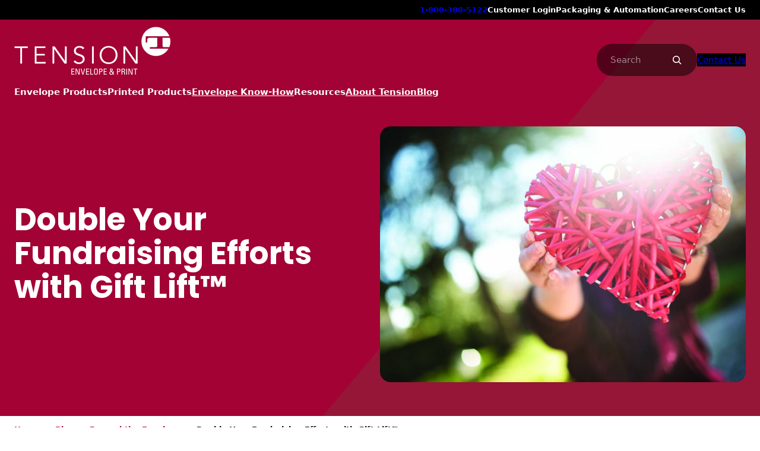

--- FILE ---
content_type: text/html; charset=UTF-8
request_url: https://www.tension.com/blogs/double-your-fundraising-efforts-gift-lift/
body_size: 34302
content:
<!DOCTYPE html>
<html lang="en-US">
<head>
	<meta charset="UTF-8" />
<script>
var gform;gform||(document.addEventListener("gform_main_scripts_loaded",function(){gform.scriptsLoaded=!0}),document.addEventListener("gform/theme/scripts_loaded",function(){gform.themeScriptsLoaded=!0}),window.addEventListener("DOMContentLoaded",function(){gform.domLoaded=!0}),gform={domLoaded:!1,scriptsLoaded:!1,themeScriptsLoaded:!1,isFormEditor:()=>"function"==typeof InitializeEditor,callIfLoaded:function(o){return!(!gform.domLoaded||!gform.scriptsLoaded||!gform.themeScriptsLoaded&&!gform.isFormEditor()||(gform.isFormEditor()&&console.warn("The use of gform.initializeOnLoaded() is deprecated in the form editor context and will be removed in Gravity Forms 3.1."),o(),0))},initializeOnLoaded:function(o){gform.callIfLoaded(o)||(document.addEventListener("gform_main_scripts_loaded",()=>{gform.scriptsLoaded=!0,gform.callIfLoaded(o)}),document.addEventListener("gform/theme/scripts_loaded",()=>{gform.themeScriptsLoaded=!0,gform.callIfLoaded(o)}),window.addEventListener("DOMContentLoaded",()=>{gform.domLoaded=!0,gform.callIfLoaded(o)}))},hooks:{action:{},filter:{}},addAction:function(o,r,e,t){gform.addHook("action",o,r,e,t)},addFilter:function(o,r,e,t){gform.addHook("filter",o,r,e,t)},doAction:function(o){gform.doHook("action",o,arguments)},applyFilters:function(o){return gform.doHook("filter",o,arguments)},removeAction:function(o,r){gform.removeHook("action",o,r)},removeFilter:function(o,r,e){gform.removeHook("filter",o,r,e)},addHook:function(o,r,e,t,n){null==gform.hooks[o][r]&&(gform.hooks[o][r]=[]);var d=gform.hooks[o][r];null==n&&(n=r+"_"+d.length),gform.hooks[o][r].push({tag:n,callable:e,priority:t=null==t?10:t})},doHook:function(r,o,e){var t;if(e=Array.prototype.slice.call(e,1),null!=gform.hooks[r][o]&&((o=gform.hooks[r][o]).sort(function(o,r){return o.priority-r.priority}),o.forEach(function(o){"function"!=typeof(t=o.callable)&&(t=window[t]),"action"==r?t.apply(null,e):e[0]=t.apply(null,e)})),"filter"==r)return e[0]},removeHook:function(o,r,t,n){var e;null!=gform.hooks[o][r]&&(e=(e=gform.hooks[o][r]).filter(function(o,r,e){return!!(null!=n&&n!=o.tag||null!=t&&t!=o.priority)}),gform.hooks[o][r]=e)}});
</script>

	<meta name="viewport" content="width=device-width, initial-scale=1" />
<meta name='robots' content='index, follow, max-image-preview:large, max-snippet:-1, max-video-preview:-1' />
<!-- Google Tag Manager -->
<script>(function(w,d,s,l,i){w[l]=w[l]||[];w[l].push({'gtm.start':
new Date().getTime(),event:'gtm.js'});var f=d.getElementsByTagName(s)[0],
j=d.createElement(s),dl=l!='dataLayer'?'&l='+l:'';j.async=true;j.src=
'https://www.googletagmanager.com/gtm.js?id='+i+dl;f.parentNode.insertBefore(j,f);
})(window,document,'script','dataLayer','GTM-NGWJR27');</script>
<!-- End Google Tag Manager -->

	<!-- This site is optimized with the Yoast SEO plugin v26.6 - https://yoast.com/wordpress/plugins/seo/ -->
	<meta name="description" content="Tension’s Gift Lift™ gift matching program helps nonprofits facilitate gift matching opportunities from their donors’ employers in a way that is seamless, simple and effective." />
	<link rel="canonical" href="https://www.tension.com/blogs/double-your-fundraising-efforts-gift-lift/" />
	<meta property="og:locale" content="en_US" />
	<meta property="og:type" content="article" />
	<meta property="og:title" content="Double Your Fundraising Efforts with Gift Lift™ - Tension Envelope &amp; Print" />
	<meta property="og:description" content="Tension’s Gift Lift™ gift matching program helps nonprofits facilitate gift matching opportunities from their donors’ employers in a way that is seamless, simple and effective." />
	<meta property="og:url" content="https://www.tension.com/blogs/double-your-fundraising-efforts-gift-lift/" />
	<meta property="og:site_name" content="Tension Envelope &amp; Print" />
	<meta property="article:publisher" content="https://www.facebook.com/TensionCorporation" />
	<meta property="article:published_time" content="2021-12-23T14:47:24+00:00" />
	<meta property="article:modified_time" content="2023-01-27T19:30:33+00:00" />
	<meta property="og:image" content="https://www.tension.com/wp-content/uploads/2016/05/heart_85821897_3.jpg" />
	<meta property="og:image:width" content="764" />
	<meta property="og:image:height" content="535" />
	<meta property="og:image:type" content="image/jpeg" />
	<meta name="author" content="Mike Desmarais" />
	<meta name="twitter:card" content="summary_large_image" />
	<meta name="twitter:creator" content="@tensioncorp" />
	<meta name="twitter:site" content="@tensioncorp" />
	<meta name="twitter:label1" content="Written by" />
	<meta name="twitter:data1" content="Mike Desmarais" />
	<meta name="twitter:label2" content="Est. reading time" />
	<meta name="twitter:data2" content="2 minutes" />
	<script type="application/ld+json" class="yoast-schema-graph">{"@context":"https://schema.org","@graph":[{"@type":"Article","@id":"https://www.tension.com/blogs/double-your-fundraising-efforts-gift-lift/#article","isPartOf":{"@id":"https://www.tension.com/blogs/double-your-fundraising-efforts-gift-lift/"},"author":{"name":"Mike Desmarais","@id":"https://www.tension.com/#/schema/person/608587beb6ff03d2d68c70fab2bf72aa"},"headline":"Double Your Fundraising Efforts with Gift Lift™","datePublished":"2021-12-23T14:47:24+00:00","dateModified":"2023-01-27T19:30:33+00:00","mainEntityOfPage":{"@id":"https://www.tension.com/blogs/double-your-fundraising-efforts-gift-lift/"},"wordCount":404,"publisher":{"@id":"https://www.tension.com/#organization"},"image":{"@id":"https://www.tension.com/blogs/double-your-fundraising-efforts-gift-lift/#primaryimage"},"thumbnailUrl":"https://www.tension.com/wp-content/uploads/2016/05/heart_85821897_3.jpg","articleSection":["Beyond the Envelope","Product Spotlight"],"inLanguage":"en-US"},{"@type":"WebPage","@id":"https://www.tension.com/blogs/double-your-fundraising-efforts-gift-lift/","url":"https://www.tension.com/blogs/double-your-fundraising-efforts-gift-lift/","name":"Double Your Fundraising Efforts with Gift Lift™ - Tension Envelope &amp; Print","isPartOf":{"@id":"https://www.tension.com/#website"},"primaryImageOfPage":{"@id":"https://www.tension.com/blogs/double-your-fundraising-efforts-gift-lift/#primaryimage"},"image":{"@id":"https://www.tension.com/blogs/double-your-fundraising-efforts-gift-lift/#primaryimage"},"thumbnailUrl":"https://www.tension.com/wp-content/uploads/2016/05/heart_85821897_3.jpg","datePublished":"2021-12-23T14:47:24+00:00","dateModified":"2023-01-27T19:30:33+00:00","description":"Tension’s Gift Lift™ gift matching program helps nonprofits facilitate gift matching opportunities from their donors’ employers in a way that is seamless, simple and effective.","breadcrumb":{"@id":"https://www.tension.com/blogs/double-your-fundraising-efforts-gift-lift/#breadcrumb"},"inLanguage":"en-US","potentialAction":[{"@type":"ReadAction","target":["https://www.tension.com/blogs/double-your-fundraising-efforts-gift-lift/"]}]},{"@type":"ImageObject","inLanguage":"en-US","@id":"https://www.tension.com/blogs/double-your-fundraising-efforts-gift-lift/#primaryimage","url":"https://www.tension.com/wp-content/uploads/2016/05/heart_85821897_3.jpg","contentUrl":"https://www.tension.com/wp-content/uploads/2016/05/heart_85821897_3.jpg","width":764,"height":535,"caption":"heart_85821897_3"},{"@type":"BreadcrumbList","@id":"https://www.tension.com/blogs/double-your-fundraising-efforts-gift-lift/#breadcrumb","itemListElement":[{"@type":"ListItem","position":1,"name":"Home","item":"https://www.tension.com/"},{"@type":"ListItem","position":2,"name":"Blog","item":"https://www.tension.com/blog/"},{"@type":"ListItem","position":3,"name":"Beyond the Envelope","item":"https://www.tension.com/categories/beyond-the-envelope/"},{"@type":"ListItem","position":4,"name":"Double Your Fundraising Efforts with Gift Lift™"}]},{"@type":"WebSite","@id":"https://www.tension.com/#website","url":"https://www.tension.com/","name":"Tension Envelope &amp; Print","description":"Custom Envelope Manufacturer &amp; Custom Printed Products","publisher":{"@id":"https://www.tension.com/#organization"},"potentialAction":[{"@type":"SearchAction","target":{"@type":"EntryPoint","urlTemplate":"https://www.tension.com/?s={search_term_string}"},"query-input":{"@type":"PropertyValueSpecification","valueRequired":true,"valueName":"search_term_string"}}],"inLanguage":"en-US"},{"@type":"Organization","@id":"https://www.tension.com/#organization","name":"Tension Envelope &amp; Print","url":"https://www.tension.com/","logo":{"@type":"ImageObject","inLanguage":"en-US","@id":"https://www.tension.com/#/schema/logo/image/","url":"https://www.tension.com/wp-content/uploads/2025/01/site-logo-envelope-print.png","contentUrl":"https://www.tension.com/wp-content/uploads/2025/01/site-logo-envelope-print.png","width":528,"height":168,"caption":"Tension Envelope &amp; Print"},"image":{"@id":"https://www.tension.com/#/schema/logo/image/"},"sameAs":["https://www.facebook.com/TensionCorporation","https://x.com/tensioncorp","https://www.instagram.com/tensioncorp/","https://www.linkedin.com/company/tension-envelope"]},{"@type":"Person","@id":"https://www.tension.com/#/schema/person/608587beb6ff03d2d68c70fab2bf72aa","name":"Mike Desmarais","image":{"@type":"ImageObject","inLanguage":"en-US","@id":"https://www.tension.com/#/schema/person/image/","url":"https://www.tension.com/wp-content/uploads/2023/01/mike-desmarais-2-96x96.png","contentUrl":"https://www.tension.com/wp-content/uploads/2023/01/mike-desmarais-2-96x96.png","caption":"Mike Desmarais"},"url":"https://www.tension.com/blogs/author/mike-desmarais/"}]}</script>
	<!-- / Yoast SEO plugin. -->


<title>Double Your Fundraising Efforts with Gift Lift™ - Tension Envelope &amp; Print</title>
<link rel='dns-prefetch' href='//www.google.com' />
<link rel='dns-prefetch' href='//cdn.emailer.emfluence.com' />
<link rel='dns-prefetch' href='//www.googletagmanager.com' />
<link rel="alternate" type="application/rss+xml" title="Tension Envelope &amp; Print &raquo; Feed" href="https://www.tension.com/feed/" />
<link rel="alternate" title="oEmbed (JSON)" type="application/json+oembed" href="https://www.tension.com/wp-json/oembed/1.0/embed?url=https%3A%2F%2Fwww.tension.com%2Fblogs%2Fdouble-your-fundraising-efforts-gift-lift%2F" />
<link rel="alternate" title="oEmbed (XML)" type="text/xml+oembed" href="https://www.tension.com/wp-json/oembed/1.0/embed?url=https%3A%2F%2Fwww.tension.com%2Fblogs%2Fdouble-your-fundraising-efforts-gift-lift%2F&#038;format=xml" />
<style id='wp-img-auto-sizes-contain-inline-css'>
img:is([sizes=auto i],[sizes^="auto," i]){contain-intrinsic-size:3000px 1500px}
/*# sourceURL=wp-img-auto-sizes-contain-inline-css */
</style>
<style id='wp-block-paragraph-inline-css'>
.is-small-text{font-size:.875em}.is-regular-text{font-size:1em}.is-large-text{font-size:2.25em}.is-larger-text{font-size:3em}.has-drop-cap:not(:focus):first-letter{float:left;font-size:8.4em;font-style:normal;font-weight:100;line-height:.68;margin:.05em .1em 0 0;text-transform:uppercase}body.rtl .has-drop-cap:not(:focus):first-letter{float:none;margin-left:.1em}p.has-drop-cap.has-background{overflow:hidden}:root :where(p.has-background){padding:1.25em 2.375em}:where(p.has-text-color:not(.has-link-color)) a{color:inherit}p.has-text-align-left[style*="writing-mode:vertical-lr"],p.has-text-align-right[style*="writing-mode:vertical-rl"]{rotate:180deg}
/*# sourceURL=https://www.tension.com/wp-includes/blocks/paragraph/style.min.css */
</style>
<style id='wp-block-navigation-link-inline-css'>
.wp-block-navigation .wp-block-navigation-item__label{overflow-wrap:break-word}.wp-block-navigation .wp-block-navigation-item__description{display:none}.link-ui-tools{outline:1px solid #f0f0f0;padding:8px}.link-ui-block-inserter{padding-top:8px}.link-ui-block-inserter__back{margin-left:8px;text-transform:uppercase}
/*# sourceURL=https://www.tension.com/wp-includes/blocks/navigation-link/style.min.css */
</style>
<style id='wp-block-social-links-inline-css'>
.wp-block-social-links{background:none;box-sizing:border-box;margin-left:0;padding-left:0;padding-right:0;text-indent:0}.wp-block-social-links .wp-social-link a,.wp-block-social-links .wp-social-link a:hover{border-bottom:0;box-shadow:none;text-decoration:none}.wp-block-social-links .wp-social-link svg{height:1em;width:1em}.wp-block-social-links .wp-social-link span:not(.screen-reader-text){font-size:.65em;margin-left:.5em;margin-right:.5em}.wp-block-social-links.has-small-icon-size{font-size:16px}.wp-block-social-links,.wp-block-social-links.has-normal-icon-size{font-size:24px}.wp-block-social-links.has-large-icon-size{font-size:36px}.wp-block-social-links.has-huge-icon-size{font-size:48px}.wp-block-social-links.aligncenter{display:flex;justify-content:center}.wp-block-social-links.alignright{justify-content:flex-end}.wp-block-social-link{border-radius:9999px;display:block}@media not (prefers-reduced-motion){.wp-block-social-link{transition:transform .1s ease}}.wp-block-social-link{height:auto}.wp-block-social-link a{align-items:center;display:flex;line-height:0}.wp-block-social-link:hover{transform:scale(1.1)}.wp-block-social-links .wp-block-social-link.wp-social-link{display:inline-block;margin:0;padding:0}.wp-block-social-links .wp-block-social-link.wp-social-link .wp-block-social-link-anchor,.wp-block-social-links .wp-block-social-link.wp-social-link .wp-block-social-link-anchor svg,.wp-block-social-links .wp-block-social-link.wp-social-link .wp-block-social-link-anchor:active,.wp-block-social-links .wp-block-social-link.wp-social-link .wp-block-social-link-anchor:hover,.wp-block-social-links .wp-block-social-link.wp-social-link .wp-block-social-link-anchor:visited{color:currentColor;fill:currentColor}:where(.wp-block-social-links:not(.is-style-logos-only)) .wp-social-link{background-color:#f0f0f0;color:#444}:where(.wp-block-social-links:not(.is-style-logos-only)) .wp-social-link-amazon{background-color:#f90;color:#fff}:where(.wp-block-social-links:not(.is-style-logos-only)) .wp-social-link-bandcamp{background-color:#1ea0c3;color:#fff}:where(.wp-block-social-links:not(.is-style-logos-only)) .wp-social-link-behance{background-color:#0757fe;color:#fff}:where(.wp-block-social-links:not(.is-style-logos-only)) .wp-social-link-bluesky{background-color:#0a7aff;color:#fff}:where(.wp-block-social-links:not(.is-style-logos-only)) .wp-social-link-codepen{background-color:#1e1f26;color:#fff}:where(.wp-block-social-links:not(.is-style-logos-only)) .wp-social-link-deviantart{background-color:#02e49b;color:#fff}:where(.wp-block-social-links:not(.is-style-logos-only)) .wp-social-link-discord{background-color:#5865f2;color:#fff}:where(.wp-block-social-links:not(.is-style-logos-only)) .wp-social-link-dribbble{background-color:#e94c89;color:#fff}:where(.wp-block-social-links:not(.is-style-logos-only)) .wp-social-link-dropbox{background-color:#4280ff;color:#fff}:where(.wp-block-social-links:not(.is-style-logos-only)) .wp-social-link-etsy{background-color:#f45800;color:#fff}:where(.wp-block-social-links:not(.is-style-logos-only)) .wp-social-link-facebook{background-color:#0866ff;color:#fff}:where(.wp-block-social-links:not(.is-style-logos-only)) .wp-social-link-fivehundredpx{background-color:#000;color:#fff}:where(.wp-block-social-links:not(.is-style-logos-only)) .wp-social-link-flickr{background-color:#0461dd;color:#fff}:where(.wp-block-social-links:not(.is-style-logos-only)) .wp-social-link-foursquare{background-color:#e65678;color:#fff}:where(.wp-block-social-links:not(.is-style-logos-only)) .wp-social-link-github{background-color:#24292d;color:#fff}:where(.wp-block-social-links:not(.is-style-logos-only)) .wp-social-link-goodreads{background-color:#eceadd;color:#382110}:where(.wp-block-social-links:not(.is-style-logos-only)) .wp-social-link-google{background-color:#ea4434;color:#fff}:where(.wp-block-social-links:not(.is-style-logos-only)) .wp-social-link-gravatar{background-color:#1d4fc4;color:#fff}:where(.wp-block-social-links:not(.is-style-logos-only)) .wp-social-link-instagram{background-color:#f00075;color:#fff}:where(.wp-block-social-links:not(.is-style-logos-only)) .wp-social-link-lastfm{background-color:#e21b24;color:#fff}:where(.wp-block-social-links:not(.is-style-logos-only)) .wp-social-link-linkedin{background-color:#0d66c2;color:#fff}:where(.wp-block-social-links:not(.is-style-logos-only)) .wp-social-link-mastodon{background-color:#3288d4;color:#fff}:where(.wp-block-social-links:not(.is-style-logos-only)) .wp-social-link-medium{background-color:#000;color:#fff}:where(.wp-block-social-links:not(.is-style-logos-only)) .wp-social-link-meetup{background-color:#f6405f;color:#fff}:where(.wp-block-social-links:not(.is-style-logos-only)) .wp-social-link-patreon{background-color:#000;color:#fff}:where(.wp-block-social-links:not(.is-style-logos-only)) .wp-social-link-pinterest{background-color:#e60122;color:#fff}:where(.wp-block-social-links:not(.is-style-logos-only)) .wp-social-link-pocket{background-color:#ef4155;color:#fff}:where(.wp-block-social-links:not(.is-style-logos-only)) .wp-social-link-reddit{background-color:#ff4500;color:#fff}:where(.wp-block-social-links:not(.is-style-logos-only)) .wp-social-link-skype{background-color:#0478d7;color:#fff}:where(.wp-block-social-links:not(.is-style-logos-only)) .wp-social-link-snapchat{background-color:#fefc00;color:#fff;stroke:#000}:where(.wp-block-social-links:not(.is-style-logos-only)) .wp-social-link-soundcloud{background-color:#ff5600;color:#fff}:where(.wp-block-social-links:not(.is-style-logos-only)) .wp-social-link-spotify{background-color:#1bd760;color:#fff}:where(.wp-block-social-links:not(.is-style-logos-only)) .wp-social-link-telegram{background-color:#2aabee;color:#fff}:where(.wp-block-social-links:not(.is-style-logos-only)) .wp-social-link-threads{background-color:#000;color:#fff}:where(.wp-block-social-links:not(.is-style-logos-only)) .wp-social-link-tiktok{background-color:#000;color:#fff}:where(.wp-block-social-links:not(.is-style-logos-only)) .wp-social-link-tumblr{background-color:#011835;color:#fff}:where(.wp-block-social-links:not(.is-style-logos-only)) .wp-social-link-twitch{background-color:#6440a4;color:#fff}:where(.wp-block-social-links:not(.is-style-logos-only)) .wp-social-link-twitter{background-color:#1da1f2;color:#fff}:where(.wp-block-social-links:not(.is-style-logos-only)) .wp-social-link-vimeo{background-color:#1eb7ea;color:#fff}:where(.wp-block-social-links:not(.is-style-logos-only)) .wp-social-link-vk{background-color:#4680c2;color:#fff}:where(.wp-block-social-links:not(.is-style-logos-only)) .wp-social-link-wordpress{background-color:#3499cd;color:#fff}:where(.wp-block-social-links:not(.is-style-logos-only)) .wp-social-link-whatsapp{background-color:#25d366;color:#fff}:where(.wp-block-social-links:not(.is-style-logos-only)) .wp-social-link-x{background-color:#000;color:#fff}:where(.wp-block-social-links:not(.is-style-logos-only)) .wp-social-link-yelp{background-color:#d32422;color:#fff}:where(.wp-block-social-links:not(.is-style-logos-only)) .wp-social-link-youtube{background-color:red;color:#fff}:where(.wp-block-social-links.is-style-logos-only) .wp-social-link{background:none}:where(.wp-block-social-links.is-style-logos-only) .wp-social-link svg{height:1.25em;width:1.25em}:where(.wp-block-social-links.is-style-logos-only) .wp-social-link-amazon{color:#f90}:where(.wp-block-social-links.is-style-logos-only) .wp-social-link-bandcamp{color:#1ea0c3}:where(.wp-block-social-links.is-style-logos-only) .wp-social-link-behance{color:#0757fe}:where(.wp-block-social-links.is-style-logos-only) .wp-social-link-bluesky{color:#0a7aff}:where(.wp-block-social-links.is-style-logos-only) .wp-social-link-codepen{color:#1e1f26}:where(.wp-block-social-links.is-style-logos-only) .wp-social-link-deviantart{color:#02e49b}:where(.wp-block-social-links.is-style-logos-only) .wp-social-link-discord{color:#5865f2}:where(.wp-block-social-links.is-style-logos-only) .wp-social-link-dribbble{color:#e94c89}:where(.wp-block-social-links.is-style-logos-only) .wp-social-link-dropbox{color:#4280ff}:where(.wp-block-social-links.is-style-logos-only) .wp-social-link-etsy{color:#f45800}:where(.wp-block-social-links.is-style-logos-only) .wp-social-link-facebook{color:#0866ff}:where(.wp-block-social-links.is-style-logos-only) .wp-social-link-fivehundredpx{color:#000}:where(.wp-block-social-links.is-style-logos-only) .wp-social-link-flickr{color:#0461dd}:where(.wp-block-social-links.is-style-logos-only) .wp-social-link-foursquare{color:#e65678}:where(.wp-block-social-links.is-style-logos-only) .wp-social-link-github{color:#24292d}:where(.wp-block-social-links.is-style-logos-only) .wp-social-link-goodreads{color:#382110}:where(.wp-block-social-links.is-style-logos-only) .wp-social-link-google{color:#ea4434}:where(.wp-block-social-links.is-style-logos-only) .wp-social-link-gravatar{color:#1d4fc4}:where(.wp-block-social-links.is-style-logos-only) .wp-social-link-instagram{color:#f00075}:where(.wp-block-social-links.is-style-logos-only) .wp-social-link-lastfm{color:#e21b24}:where(.wp-block-social-links.is-style-logos-only) .wp-social-link-linkedin{color:#0d66c2}:where(.wp-block-social-links.is-style-logos-only) .wp-social-link-mastodon{color:#3288d4}:where(.wp-block-social-links.is-style-logos-only) .wp-social-link-medium{color:#000}:where(.wp-block-social-links.is-style-logos-only) .wp-social-link-meetup{color:#f6405f}:where(.wp-block-social-links.is-style-logos-only) .wp-social-link-patreon{color:#000}:where(.wp-block-social-links.is-style-logos-only) .wp-social-link-pinterest{color:#e60122}:where(.wp-block-social-links.is-style-logos-only) .wp-social-link-pocket{color:#ef4155}:where(.wp-block-social-links.is-style-logos-only) .wp-social-link-reddit{color:#ff4500}:where(.wp-block-social-links.is-style-logos-only) .wp-social-link-skype{color:#0478d7}:where(.wp-block-social-links.is-style-logos-only) .wp-social-link-snapchat{color:#fff;stroke:#000}:where(.wp-block-social-links.is-style-logos-only) .wp-social-link-soundcloud{color:#ff5600}:where(.wp-block-social-links.is-style-logos-only) .wp-social-link-spotify{color:#1bd760}:where(.wp-block-social-links.is-style-logos-only) .wp-social-link-telegram{color:#2aabee}:where(.wp-block-social-links.is-style-logos-only) .wp-social-link-threads{color:#000}:where(.wp-block-social-links.is-style-logos-only) .wp-social-link-tiktok{color:#000}:where(.wp-block-social-links.is-style-logos-only) .wp-social-link-tumblr{color:#011835}:where(.wp-block-social-links.is-style-logos-only) .wp-social-link-twitch{color:#6440a4}:where(.wp-block-social-links.is-style-logos-only) .wp-social-link-twitter{color:#1da1f2}:where(.wp-block-social-links.is-style-logos-only) .wp-social-link-vimeo{color:#1eb7ea}:where(.wp-block-social-links.is-style-logos-only) .wp-social-link-vk{color:#4680c2}:where(.wp-block-social-links.is-style-logos-only) .wp-social-link-whatsapp{color:#25d366}:where(.wp-block-social-links.is-style-logos-only) .wp-social-link-wordpress{color:#3499cd}:where(.wp-block-social-links.is-style-logos-only) .wp-social-link-x{color:#000}:where(.wp-block-social-links.is-style-logos-only) .wp-social-link-yelp{color:#d32422}:where(.wp-block-social-links.is-style-logos-only) .wp-social-link-youtube{color:red}.wp-block-social-links.is-style-pill-shape .wp-social-link{width:auto}:root :where(.wp-block-social-links .wp-social-link a){padding:.25em}:root :where(.wp-block-social-links.is-style-logos-only .wp-social-link a){padding:0}:root :where(.wp-block-social-links.is-style-pill-shape .wp-social-link a){padding-left:.6666666667em;padding-right:.6666666667em}.wp-block-social-links:not(.has-icon-color):not(.has-icon-background-color) .wp-social-link-snapchat .wp-block-social-link-label{color:#000}
/*# sourceURL=https://www.tension.com/wp-includes/blocks/social-links/style.min.css */
</style>
<link rel='stylesheet' id='wp-block-navigation-css' href='https://www.tension.com/wp-includes/blocks/navigation/style.min.css?ver=6.9' media='all' />
<link rel='stylesheet' id='tension-navigation-css' href='https://www.tension.com/wp-content/themes/tension/build/blocks/navigation/style-index.css?ver=1767636321' media='all' />
<style id='wp-block-group-inline-css'>
.wp-block-group{box-sizing:border-box}:where(.wp-block-group.wp-block-group-is-layout-constrained){position:relative}
/*# sourceURL=https://www.tension.com/wp-includes/blocks/group/style.min.css */
</style>
<style id='wp-block-site-logo-inline-css'>
.wp-block-site-logo{box-sizing:border-box;line-height:0}.wp-block-site-logo a{display:inline-block;line-height:0}.wp-block-site-logo.is-default-size img{height:auto;width:120px}.wp-block-site-logo img{height:auto;max-width:100%}.wp-block-site-logo a,.wp-block-site-logo img{border-radius:inherit}.wp-block-site-logo.aligncenter{margin-left:auto;margin-right:auto;text-align:center}:root :where(.wp-block-site-logo.is-style-rounded){border-radius:9999px}
/*# sourceURL=https://www.tension.com/wp-includes/blocks/site-logo/style.min.css */
</style>
<style id='wp-block-button-inline-css'>
.wp-block-button__link{align-content:center;box-sizing:border-box;cursor:pointer;display:inline-block;height:100%;text-align:center;word-break:break-word}.wp-block-button__link.aligncenter{text-align:center}.wp-block-button__link.alignright{text-align:right}:where(.wp-block-button__link){border-radius:9999px;box-shadow:none;padding:calc(.667em + 2px) calc(1.333em + 2px);text-decoration:none}.wp-block-button[style*=text-decoration] .wp-block-button__link{text-decoration:inherit}.wp-block-buttons>.wp-block-button.has-custom-width{max-width:none}.wp-block-buttons>.wp-block-button.has-custom-width .wp-block-button__link{width:100%}.wp-block-buttons>.wp-block-button.has-custom-font-size .wp-block-button__link{font-size:inherit}.wp-block-buttons>.wp-block-button.wp-block-button__width-25{width:calc(25% - var(--wp--style--block-gap, .5em)*.75)}.wp-block-buttons>.wp-block-button.wp-block-button__width-50{width:calc(50% - var(--wp--style--block-gap, .5em)*.5)}.wp-block-buttons>.wp-block-button.wp-block-button__width-75{width:calc(75% - var(--wp--style--block-gap, .5em)*.25)}.wp-block-buttons>.wp-block-button.wp-block-button__width-100{flex-basis:100%;width:100%}.wp-block-buttons.is-vertical>.wp-block-button.wp-block-button__width-25{width:25%}.wp-block-buttons.is-vertical>.wp-block-button.wp-block-button__width-50{width:50%}.wp-block-buttons.is-vertical>.wp-block-button.wp-block-button__width-75{width:75%}.wp-block-button.is-style-squared,.wp-block-button__link.wp-block-button.is-style-squared{border-radius:0}.wp-block-button.no-border-radius,.wp-block-button__link.no-border-radius{border-radius:0!important}:root :where(.wp-block-button .wp-block-button__link.is-style-outline),:root :where(.wp-block-button.is-style-outline>.wp-block-button__link){border:2px solid;padding:.667em 1.333em}:root :where(.wp-block-button .wp-block-button__link.is-style-outline:not(.has-text-color)),:root :where(.wp-block-button.is-style-outline>.wp-block-button__link:not(.has-text-color)){color:currentColor}:root :where(.wp-block-button .wp-block-button__link.is-style-outline:not(.has-background)),:root :where(.wp-block-button.is-style-outline>.wp-block-button__link:not(.has-background)){background-color:initial;background-image:none}
/*# sourceURL=https://www.tension.com/wp-includes/blocks/button/style.min.css */
</style>
<link rel='stylesheet' id='tension-button-css' href='https://www.tension.com/wp-content/themes/tension/build/blocks/button/style-index.css?ver=1767636321' media='all' />
<style id='wp-block-buttons-inline-css'>
.wp-block-buttons{box-sizing:border-box}.wp-block-buttons.is-vertical{flex-direction:column}.wp-block-buttons.is-vertical>.wp-block-button:last-child{margin-bottom:0}.wp-block-buttons>.wp-block-button{display:inline-block;margin:0}.wp-block-buttons.is-content-justification-left{justify-content:flex-start}.wp-block-buttons.is-content-justification-left.is-vertical{align-items:flex-start}.wp-block-buttons.is-content-justification-center{justify-content:center}.wp-block-buttons.is-content-justification-center.is-vertical{align-items:center}.wp-block-buttons.is-content-justification-right{justify-content:flex-end}.wp-block-buttons.is-content-justification-right.is-vertical{align-items:flex-end}.wp-block-buttons.is-content-justification-space-between{justify-content:space-between}.wp-block-buttons.aligncenter{text-align:center}.wp-block-buttons:not(.is-content-justification-space-between,.is-content-justification-right,.is-content-justification-left,.is-content-justification-center) .wp-block-button.aligncenter{margin-left:auto;margin-right:auto;width:100%}.wp-block-buttons[style*=text-decoration] .wp-block-button,.wp-block-buttons[style*=text-decoration] .wp-block-button__link{text-decoration:inherit}.wp-block-buttons.has-custom-font-size .wp-block-button__link{font-size:inherit}.wp-block-buttons .wp-block-button__link{width:100%}.wp-block-button.aligncenter{text-align:center}
/*# sourceURL=https://www.tension.com/wp-includes/blocks/buttons/style.min.css */
</style>
<style id='wp-block-search-inline-css'>
.wp-block-search__button{margin-left:10px;word-break:normal}.wp-block-search__button.has-icon{line-height:0}.wp-block-search__button svg{height:1.25em;min-height:24px;min-width:24px;width:1.25em;fill:currentColor;vertical-align:text-bottom}:where(.wp-block-search__button){border:1px solid #ccc;padding:6px 10px}.wp-block-search__inside-wrapper{display:flex;flex:auto;flex-wrap:nowrap;max-width:100%}.wp-block-search__label{width:100%}.wp-block-search.wp-block-search__button-only .wp-block-search__button{box-sizing:border-box;display:flex;flex-shrink:0;justify-content:center;margin-left:0;max-width:100%}.wp-block-search.wp-block-search__button-only .wp-block-search__inside-wrapper{min-width:0!important;transition-property:width}.wp-block-search.wp-block-search__button-only .wp-block-search__input{flex-basis:100%;transition-duration:.3s}.wp-block-search.wp-block-search__button-only.wp-block-search__searchfield-hidden,.wp-block-search.wp-block-search__button-only.wp-block-search__searchfield-hidden .wp-block-search__inside-wrapper{overflow:hidden}.wp-block-search.wp-block-search__button-only.wp-block-search__searchfield-hidden .wp-block-search__input{border-left-width:0!important;border-right-width:0!important;flex-basis:0;flex-grow:0;margin:0;min-width:0!important;padding-left:0!important;padding-right:0!important;width:0!important}:where(.wp-block-search__input){appearance:none;border:1px solid #949494;flex-grow:1;font-family:inherit;font-size:inherit;font-style:inherit;font-weight:inherit;letter-spacing:inherit;line-height:inherit;margin-left:0;margin-right:0;min-width:3rem;padding:8px;text-decoration:unset!important;text-transform:inherit}:where(.wp-block-search__button-inside .wp-block-search__inside-wrapper){background-color:#fff;border:1px solid #949494;box-sizing:border-box;padding:4px}:where(.wp-block-search__button-inside .wp-block-search__inside-wrapper) .wp-block-search__input{border:none;border-radius:0;padding:0 4px}:where(.wp-block-search__button-inside .wp-block-search__inside-wrapper) .wp-block-search__input:focus{outline:none}:where(.wp-block-search__button-inside .wp-block-search__inside-wrapper) :where(.wp-block-search__button){padding:4px 8px}.wp-block-search.aligncenter .wp-block-search__inside-wrapper{margin:auto}.wp-block[data-align=right] .wp-block-search.wp-block-search__button-only .wp-block-search__inside-wrapper{float:right}
/*# sourceURL=https://www.tension.com/wp-includes/blocks/search/style.min.css */
</style>
<link rel='stylesheet' id='tension-search-css' href='https://www.tension.com/wp-content/themes/tension/build/blocks/search/style-index.css?ver=1767636321' media='all' />
<style id='wp-block-image-inline-css'>
.wp-block-image>a,.wp-block-image>figure>a{display:inline-block}.wp-block-image img{box-sizing:border-box;height:auto;max-width:100%;vertical-align:bottom}@media not (prefers-reduced-motion){.wp-block-image img.hide{visibility:hidden}.wp-block-image img.show{animation:show-content-image .4s}}.wp-block-image[style*=border-radius] img,.wp-block-image[style*=border-radius]>a{border-radius:inherit}.wp-block-image.has-custom-border img{box-sizing:border-box}.wp-block-image.aligncenter{text-align:center}.wp-block-image.alignfull>a,.wp-block-image.alignwide>a{width:100%}.wp-block-image.alignfull img,.wp-block-image.alignwide img{height:auto;width:100%}.wp-block-image .aligncenter,.wp-block-image .alignleft,.wp-block-image .alignright,.wp-block-image.aligncenter,.wp-block-image.alignleft,.wp-block-image.alignright{display:table}.wp-block-image .aligncenter>figcaption,.wp-block-image .alignleft>figcaption,.wp-block-image .alignright>figcaption,.wp-block-image.aligncenter>figcaption,.wp-block-image.alignleft>figcaption,.wp-block-image.alignright>figcaption{caption-side:bottom;display:table-caption}.wp-block-image .alignleft{float:left;margin:.5em 1em .5em 0}.wp-block-image .alignright{float:right;margin:.5em 0 .5em 1em}.wp-block-image .aligncenter{margin-left:auto;margin-right:auto}.wp-block-image :where(figcaption){margin-bottom:1em;margin-top:.5em}.wp-block-image.is-style-circle-mask img{border-radius:9999px}@supports ((-webkit-mask-image:none) or (mask-image:none)) or (-webkit-mask-image:none){.wp-block-image.is-style-circle-mask img{border-radius:0;-webkit-mask-image:url('data:image/svg+xml;utf8,<svg viewBox="0 0 100 100" xmlns="http://www.w3.org/2000/svg"><circle cx="50" cy="50" r="50"/></svg>');mask-image:url('data:image/svg+xml;utf8,<svg viewBox="0 0 100 100" xmlns="http://www.w3.org/2000/svg"><circle cx="50" cy="50" r="50"/></svg>');mask-mode:alpha;-webkit-mask-position:center;mask-position:center;-webkit-mask-repeat:no-repeat;mask-repeat:no-repeat;-webkit-mask-size:contain;mask-size:contain}}:root :where(.wp-block-image.is-style-rounded img,.wp-block-image .is-style-rounded img){border-radius:9999px}.wp-block-image figure{margin:0}.wp-lightbox-container{display:flex;flex-direction:column;position:relative}.wp-lightbox-container img{cursor:zoom-in}.wp-lightbox-container img:hover+button{opacity:1}.wp-lightbox-container button{align-items:center;backdrop-filter:blur(16px) saturate(180%);background-color:#5a5a5a40;border:none;border-radius:4px;cursor:zoom-in;display:flex;height:20px;justify-content:center;opacity:0;padding:0;position:absolute;right:16px;text-align:center;top:16px;width:20px;z-index:100}@media not (prefers-reduced-motion){.wp-lightbox-container button{transition:opacity .2s ease}}.wp-lightbox-container button:focus-visible{outline:3px auto #5a5a5a40;outline:3px auto -webkit-focus-ring-color;outline-offset:3px}.wp-lightbox-container button:hover{cursor:pointer;opacity:1}.wp-lightbox-container button:focus{opacity:1}.wp-lightbox-container button:focus,.wp-lightbox-container button:hover,.wp-lightbox-container button:not(:hover):not(:active):not(.has-background){background-color:#5a5a5a40;border:none}.wp-lightbox-overlay{box-sizing:border-box;cursor:zoom-out;height:100vh;left:0;overflow:hidden;position:fixed;top:0;visibility:hidden;width:100%;z-index:100000}.wp-lightbox-overlay .close-button{align-items:center;cursor:pointer;display:flex;justify-content:center;min-height:40px;min-width:40px;padding:0;position:absolute;right:calc(env(safe-area-inset-right) + 16px);top:calc(env(safe-area-inset-top) + 16px);z-index:5000000}.wp-lightbox-overlay .close-button:focus,.wp-lightbox-overlay .close-button:hover,.wp-lightbox-overlay .close-button:not(:hover):not(:active):not(.has-background){background:none;border:none}.wp-lightbox-overlay .lightbox-image-container{height:var(--wp--lightbox-container-height);left:50%;overflow:hidden;position:absolute;top:50%;transform:translate(-50%,-50%);transform-origin:top left;width:var(--wp--lightbox-container-width);z-index:9999999999}.wp-lightbox-overlay .wp-block-image{align-items:center;box-sizing:border-box;display:flex;height:100%;justify-content:center;margin:0;position:relative;transform-origin:0 0;width:100%;z-index:3000000}.wp-lightbox-overlay .wp-block-image img{height:var(--wp--lightbox-image-height);min-height:var(--wp--lightbox-image-height);min-width:var(--wp--lightbox-image-width);width:var(--wp--lightbox-image-width)}.wp-lightbox-overlay .wp-block-image figcaption{display:none}.wp-lightbox-overlay button{background:none;border:none}.wp-lightbox-overlay .scrim{background-color:#fff;height:100%;opacity:.9;position:absolute;width:100%;z-index:2000000}.wp-lightbox-overlay.active{visibility:visible}@media not (prefers-reduced-motion){.wp-lightbox-overlay.active{animation:turn-on-visibility .25s both}.wp-lightbox-overlay.active img{animation:turn-on-visibility .35s both}.wp-lightbox-overlay.show-closing-animation:not(.active){animation:turn-off-visibility .35s both}.wp-lightbox-overlay.show-closing-animation:not(.active) img{animation:turn-off-visibility .25s both}.wp-lightbox-overlay.zoom.active{animation:none;opacity:1;visibility:visible}.wp-lightbox-overlay.zoom.active .lightbox-image-container{animation:lightbox-zoom-in .4s}.wp-lightbox-overlay.zoom.active .lightbox-image-container img{animation:none}.wp-lightbox-overlay.zoom.active .scrim{animation:turn-on-visibility .4s forwards}.wp-lightbox-overlay.zoom.show-closing-animation:not(.active){animation:none}.wp-lightbox-overlay.zoom.show-closing-animation:not(.active) .lightbox-image-container{animation:lightbox-zoom-out .4s}.wp-lightbox-overlay.zoom.show-closing-animation:not(.active) .lightbox-image-container img{animation:none}.wp-lightbox-overlay.zoom.show-closing-animation:not(.active) .scrim{animation:turn-off-visibility .4s forwards}}@keyframes show-content-image{0%{visibility:hidden}99%{visibility:hidden}to{visibility:visible}}@keyframes turn-on-visibility{0%{opacity:0}to{opacity:1}}@keyframes turn-off-visibility{0%{opacity:1;visibility:visible}99%{opacity:0;visibility:visible}to{opacity:0;visibility:hidden}}@keyframes lightbox-zoom-in{0%{transform:translate(calc((-100vw + var(--wp--lightbox-scrollbar-width))/2 + var(--wp--lightbox-initial-left-position)),calc(-50vh + var(--wp--lightbox-initial-top-position))) scale(var(--wp--lightbox-scale))}to{transform:translate(-50%,-50%) scale(1)}}@keyframes lightbox-zoom-out{0%{transform:translate(-50%,-50%) scale(1);visibility:visible}99%{visibility:visible}to{transform:translate(calc((-100vw + var(--wp--lightbox-scrollbar-width))/2 + var(--wp--lightbox-initial-left-position)),calc(-50vh + var(--wp--lightbox-initial-top-position))) scale(var(--wp--lightbox-scale));visibility:hidden}}
/*# sourceURL=https://www.tension.com/wp-includes/blocks/image/style.min.css */
</style>
<link rel='stylesheet' id='tension-image-css' href='https://www.tension.com/wp-content/themes/tension/build/blocks/image/style-index.css?ver=1767636321' media='all' />
<style id='wp-block-separator-inline-css'>
@charset "UTF-8";.wp-block-separator{border:none;border-top:2px solid}:root :where(.wp-block-separator.is-style-dots){height:auto;line-height:1;text-align:center}:root :where(.wp-block-separator.is-style-dots):before{color:currentColor;content:"···";font-family:serif;font-size:1.5em;letter-spacing:2em;padding-left:2em}.wp-block-separator.is-style-dots{background:none!important;border:none!important}
/*# sourceURL=https://www.tension.com/wp-includes/blocks/separator/style.min.css */
</style>
<style id='wp-block-post-title-inline-css'>
.wp-block-post-title{box-sizing:border-box;word-break:break-word}.wp-block-post-title :where(a){display:inline-block;font-family:inherit;font-size:inherit;font-style:inherit;font-weight:inherit;letter-spacing:inherit;line-height:inherit;text-decoration:inherit}
/*# sourceURL=https://www.tension.com/wp-includes/blocks/post-title/style.min.css */
</style>
<style id='wp-block-post-featured-image-inline-css'>
.wp-block-post-featured-image{margin-left:0;margin-right:0}.wp-block-post-featured-image a{display:block;height:100%}.wp-block-post-featured-image :where(img){box-sizing:border-box;height:auto;max-width:100%;vertical-align:bottom;width:100%}.wp-block-post-featured-image.alignfull img,.wp-block-post-featured-image.alignwide img{width:100%}.wp-block-post-featured-image .wp-block-post-featured-image__overlay.has-background-dim{background-color:#000;inset:0;position:absolute}.wp-block-post-featured-image{position:relative}.wp-block-post-featured-image .wp-block-post-featured-image__overlay.has-background-gradient{background-color:initial}.wp-block-post-featured-image .wp-block-post-featured-image__overlay.has-background-dim-0{opacity:0}.wp-block-post-featured-image .wp-block-post-featured-image__overlay.has-background-dim-10{opacity:.1}.wp-block-post-featured-image .wp-block-post-featured-image__overlay.has-background-dim-20{opacity:.2}.wp-block-post-featured-image .wp-block-post-featured-image__overlay.has-background-dim-30{opacity:.3}.wp-block-post-featured-image .wp-block-post-featured-image__overlay.has-background-dim-40{opacity:.4}.wp-block-post-featured-image .wp-block-post-featured-image__overlay.has-background-dim-50{opacity:.5}.wp-block-post-featured-image .wp-block-post-featured-image__overlay.has-background-dim-60{opacity:.6}.wp-block-post-featured-image .wp-block-post-featured-image__overlay.has-background-dim-70{opacity:.7}.wp-block-post-featured-image .wp-block-post-featured-image__overlay.has-background-dim-80{opacity:.8}.wp-block-post-featured-image .wp-block-post-featured-image__overlay.has-background-dim-90{opacity:.9}.wp-block-post-featured-image .wp-block-post-featured-image__overlay.has-background-dim-100{opacity:1}.wp-block-post-featured-image:where(.alignleft,.alignright){width:100%}
/*# sourceURL=https://www.tension.com/wp-includes/blocks/post-featured-image/style.min.css */
</style>
<style id='wp-block-columns-inline-css'>
.wp-block-columns{box-sizing:border-box;display:flex;flex-wrap:wrap!important}@media (min-width:782px){.wp-block-columns{flex-wrap:nowrap!important}}.wp-block-columns{align-items:normal!important}.wp-block-columns.are-vertically-aligned-top{align-items:flex-start}.wp-block-columns.are-vertically-aligned-center{align-items:center}.wp-block-columns.are-vertically-aligned-bottom{align-items:flex-end}@media (max-width:781px){.wp-block-columns:not(.is-not-stacked-on-mobile)>.wp-block-column{flex-basis:100%!important}}@media (min-width:782px){.wp-block-columns:not(.is-not-stacked-on-mobile)>.wp-block-column{flex-basis:0;flex-grow:1}.wp-block-columns:not(.is-not-stacked-on-mobile)>.wp-block-column[style*=flex-basis]{flex-grow:0}}.wp-block-columns.is-not-stacked-on-mobile{flex-wrap:nowrap!important}.wp-block-columns.is-not-stacked-on-mobile>.wp-block-column{flex-basis:0;flex-grow:1}.wp-block-columns.is-not-stacked-on-mobile>.wp-block-column[style*=flex-basis]{flex-grow:0}:where(.wp-block-columns){margin-bottom:1.75em}:where(.wp-block-columns.has-background){padding:1.25em 2.375em}.wp-block-column{flex-grow:1;min-width:0;overflow-wrap:break-word;word-break:break-word}.wp-block-column.is-vertically-aligned-top{align-self:flex-start}.wp-block-column.is-vertically-aligned-center{align-self:center}.wp-block-column.is-vertically-aligned-bottom{align-self:flex-end}.wp-block-column.is-vertically-aligned-stretch{align-self:stretch}.wp-block-column.is-vertically-aligned-bottom,.wp-block-column.is-vertically-aligned-center,.wp-block-column.is-vertically-aligned-top{width:100%}
/*# sourceURL=https://www.tension.com/wp-includes/blocks/columns/style.min.css */
</style>
<link rel='stylesheet' id='tension-columns-css' href='https://www.tension.com/wp-content/themes/tension/build/blocks/columns/style-index.css?ver=1767636321' media='all' />
<link rel='stylesheet' id='tension-post-author-alt-css' href='https://www.tension.com/wp-content/themes/tension/build/blocks/post-author-alt/style-index.css?ver=1767636321' media='all' />
<style id='wp-block-post-content-inline-css'>
.wp-block-post-content{display:flow-root}
/*# sourceURL=https://www.tension.com/wp-includes/blocks/post-content/style.min.css */
</style>
<style id='wp-block-post-date-inline-css'>
.wp-block-post-date{box-sizing:border-box}
/*# sourceURL=https://www.tension.com/wp-includes/blocks/post-date/style.min.css */
</style>
<style id='wp-block-post-excerpt-inline-css'>
:where(.wp-block-post-excerpt){box-sizing:border-box;margin-bottom:var(--wp--style--block-gap);margin-top:var(--wp--style--block-gap)}.wp-block-post-excerpt__excerpt{margin-bottom:0;margin-top:0}.wp-block-post-excerpt__more-text{margin-bottom:0;margin-top:var(--wp--style--block-gap)}.wp-block-post-excerpt__more-link{display:inline-block}
/*# sourceURL=https://www.tension.com/wp-includes/blocks/post-excerpt/style.min.css */
</style>
<style id='wp-block-post-author-inline-css'>
.wp-block-post-author{box-sizing:border-box;display:flex;flex-wrap:wrap}.wp-block-post-author__byline{font-size:.5em;margin-bottom:0;margin-top:0;width:100%}.wp-block-post-author__avatar{margin-right:1em}.wp-block-post-author__bio{font-size:.7em;margin-bottom:.7em}.wp-block-post-author__content{flex-basis:0;flex-grow:1}.wp-block-post-author__name{margin:0}
/*# sourceURL=https://www.tension.com/wp-includes/blocks/post-author/style.min.css */
</style>
<link rel='stylesheet' id='tension-post-author-css' href='https://www.tension.com/wp-content/themes/tension/build/blocks/post-author/style-index.css?ver=1767636321' media='all' />
<style id='wp-block-read-more-inline-css'>
.wp-block-read-more{display:block;width:fit-content}.wp-block-read-more:where(:not([style*=text-decoration])){text-decoration:none}.wp-block-read-more:where(:not([style*=text-decoration])):active,.wp-block-read-more:where(:not([style*=text-decoration])):focus{text-decoration:none}
/*# sourceURL=https://www.tension.com/wp-includes/blocks/read-more/style.min.css */
</style>
<link rel='stylesheet' id='tension-read-more-css' href='https://www.tension.com/wp-content/themes/tension/build/blocks/read-more/style-index.css?ver=1767636321' media='all' />
<style id='wp-block-post-template-inline-css'>
.wp-block-post-template{box-sizing:border-box;list-style:none;margin-bottom:0;margin-top:0;max-width:100%;padding:0}.wp-block-post-template.is-flex-container{display:flex;flex-direction:row;flex-wrap:wrap;gap:1.25em}.wp-block-post-template.is-flex-container>li{margin:0;width:100%}@media (min-width:600px){.wp-block-post-template.is-flex-container.is-flex-container.columns-2>li{width:calc(50% - .625em)}.wp-block-post-template.is-flex-container.is-flex-container.columns-3>li{width:calc(33.33333% - .83333em)}.wp-block-post-template.is-flex-container.is-flex-container.columns-4>li{width:calc(25% - .9375em)}.wp-block-post-template.is-flex-container.is-flex-container.columns-5>li{width:calc(20% - 1em)}.wp-block-post-template.is-flex-container.is-flex-container.columns-6>li{width:calc(16.66667% - 1.04167em)}}@media (max-width:600px){.wp-block-post-template-is-layout-grid.wp-block-post-template-is-layout-grid.wp-block-post-template-is-layout-grid.wp-block-post-template-is-layout-grid{grid-template-columns:1fr}}.wp-block-post-template-is-layout-constrained>li>.alignright,.wp-block-post-template-is-layout-flow>li>.alignright{float:right;margin-inline-end:0;margin-inline-start:2em}.wp-block-post-template-is-layout-constrained>li>.alignleft,.wp-block-post-template-is-layout-flow>li>.alignleft{float:left;margin-inline-end:2em;margin-inline-start:0}.wp-block-post-template-is-layout-constrained>li>.aligncenter,.wp-block-post-template-is-layout-flow>li>.aligncenter{margin-inline-end:auto;margin-inline-start:auto}
/*# sourceURL=https://www.tension.com/wp-includes/blocks/post-template/style.min.css */
</style>
<link rel='stylesheet' id='tension-post-template-css' href='https://www.tension.com/wp-content/themes/tension/build/blocks/post-template/style-index.css?ver=1767636321' media='all' />
<style id='wp-block-spacer-inline-css'>
.wp-block-spacer{clear:both}
/*# sourceURL=https://www.tension.com/wp-includes/blocks/spacer/style.min.css */
</style>
<style id='wp-block-heading-inline-css'>
h1:where(.wp-block-heading).has-background,h2:where(.wp-block-heading).has-background,h3:where(.wp-block-heading).has-background,h4:where(.wp-block-heading).has-background,h5:where(.wp-block-heading).has-background,h6:where(.wp-block-heading).has-background{padding:1.25em 2.375em}h1.has-text-align-left[style*=writing-mode]:where([style*=vertical-lr]),h1.has-text-align-right[style*=writing-mode]:where([style*=vertical-rl]),h2.has-text-align-left[style*=writing-mode]:where([style*=vertical-lr]),h2.has-text-align-right[style*=writing-mode]:where([style*=vertical-rl]),h3.has-text-align-left[style*=writing-mode]:where([style*=vertical-lr]),h3.has-text-align-right[style*=writing-mode]:where([style*=vertical-rl]),h4.has-text-align-left[style*=writing-mode]:where([style*=vertical-lr]),h4.has-text-align-right[style*=writing-mode]:where([style*=vertical-rl]),h5.has-text-align-left[style*=writing-mode]:where([style*=vertical-lr]),h5.has-text-align-right[style*=writing-mode]:where([style*=vertical-rl]),h6.has-text-align-left[style*=writing-mode]:where([style*=vertical-lr]),h6.has-text-align-right[style*=writing-mode]:where([style*=vertical-rl]){rotate:180deg}
/*# sourceURL=https://www.tension.com/wp-includes/blocks/heading/style.min.css */
</style>
<link rel='stylesheet' id='tension-heading-css' href='https://www.tension.com/wp-content/themes/tension/build/blocks/heading/style-index.css?ver=1767636321' media='all' />
<link rel='stylesheet' id='wp-block-cover-css' href='https://www.tension.com/wp-includes/blocks/cover/style.min.css?ver=6.9' media='all' />
<link rel='stylesheet' id='gform_basic-css' href='https://www.tension.com/wp-content/plugins/gravityforms/assets/css/dist/basic.min.css?ver=2.9.21' media='all' />
<link rel='stylesheet' id='gform_theme_components-css' href='https://www.tension.com/wp-content/plugins/gravityforms/assets/css/dist/theme-components.min.css?ver=2.9.21' media='all' />
<link rel='stylesheet' id='gform_theme-css' href='https://www.tension.com/wp-content/plugins/gravityforms/assets/css/dist/theme.min.css?ver=2.9.21' media='all' />
<style id='wp-block-library-inline-css'>
:root{--wp-block-synced-color:#7a00df;--wp-block-synced-color--rgb:122,0,223;--wp-bound-block-color:var(--wp-block-synced-color);--wp-editor-canvas-background:#ddd;--wp-admin-theme-color:#007cba;--wp-admin-theme-color--rgb:0,124,186;--wp-admin-theme-color-darker-10:#006ba1;--wp-admin-theme-color-darker-10--rgb:0,107,160.5;--wp-admin-theme-color-darker-20:#005a87;--wp-admin-theme-color-darker-20--rgb:0,90,135;--wp-admin-border-width-focus:2px}@media (min-resolution:192dpi){:root{--wp-admin-border-width-focus:1.5px}}.wp-element-button{cursor:pointer}:root .has-very-light-gray-background-color{background-color:#eee}:root .has-very-dark-gray-background-color{background-color:#313131}:root .has-very-light-gray-color{color:#eee}:root .has-very-dark-gray-color{color:#313131}:root .has-vivid-green-cyan-to-vivid-cyan-blue-gradient-background{background:linear-gradient(135deg,#00d084,#0693e3)}:root .has-purple-crush-gradient-background{background:linear-gradient(135deg,#34e2e4,#4721fb 50%,#ab1dfe)}:root .has-hazy-dawn-gradient-background{background:linear-gradient(135deg,#faaca8,#dad0ec)}:root .has-subdued-olive-gradient-background{background:linear-gradient(135deg,#fafae1,#67a671)}:root .has-atomic-cream-gradient-background{background:linear-gradient(135deg,#fdd79a,#004a59)}:root .has-nightshade-gradient-background{background:linear-gradient(135deg,#330968,#31cdcf)}:root .has-midnight-gradient-background{background:linear-gradient(135deg,#020381,#2874fc)}:root{--wp--preset--font-size--normal:16px;--wp--preset--font-size--huge:42px}.has-regular-font-size{font-size:1em}.has-larger-font-size{font-size:2.625em}.has-normal-font-size{font-size:var(--wp--preset--font-size--normal)}.has-huge-font-size{font-size:var(--wp--preset--font-size--huge)}.has-text-align-center{text-align:center}.has-text-align-left{text-align:left}.has-text-align-right{text-align:right}.has-fit-text{white-space:nowrap!important}#end-resizable-editor-section{display:none}.aligncenter{clear:both}.items-justified-left{justify-content:flex-start}.items-justified-center{justify-content:center}.items-justified-right{justify-content:flex-end}.items-justified-space-between{justify-content:space-between}.screen-reader-text{border:0;clip-path:inset(50%);height:1px;margin:-1px;overflow:hidden;padding:0;position:absolute;width:1px;word-wrap:normal!important}.screen-reader-text:focus{background-color:#ddd;clip-path:none;color:#444;display:block;font-size:1em;height:auto;left:5px;line-height:normal;padding:15px 23px 14px;text-decoration:none;top:5px;width:auto;z-index:100000}html :where(.has-border-color){border-style:solid}html :where([style*=border-top-color]){border-top-style:solid}html :where([style*=border-right-color]){border-right-style:solid}html :where([style*=border-bottom-color]){border-bottom-style:solid}html :where([style*=border-left-color]){border-left-style:solid}html :where([style*=border-width]){border-style:solid}html :where([style*=border-top-width]){border-top-style:solid}html :where([style*=border-right-width]){border-right-style:solid}html :where([style*=border-bottom-width]){border-bottom-style:solid}html :where([style*=border-left-width]){border-left-style:solid}html :where(img[class*=wp-image-]){height:auto;max-width:100%}:where(figure){margin:0 0 1em}html :where(.is-position-sticky){--wp-admin--admin-bar--position-offset:var(--wp-admin--admin-bar--height,0px)}@media screen and (max-width:600px){html :where(.is-position-sticky){--wp-admin--admin-bar--position-offset:0px}}
/*# sourceURL=/wp-includes/css/dist/block-library/common.min.css */
</style>
<style id='global-styles-inline-css'>
:root{--wp--preset--aspect-ratio--square: 1;--wp--preset--aspect-ratio--4-3: 4/3;--wp--preset--aspect-ratio--3-4: 3/4;--wp--preset--aspect-ratio--3-2: 3/2;--wp--preset--aspect-ratio--2-3: 2/3;--wp--preset--aspect-ratio--16-9: 16/9;--wp--preset--aspect-ratio--9-16: 9/16;--wp--preset--color--black: #000000;--wp--preset--color--cyan-bluish-gray: #abb8c3;--wp--preset--color--white: #ffffff;--wp--preset--color--pale-pink: #f78da7;--wp--preset--color--vivid-red: #cf2e2e;--wp--preset--color--luminous-vivid-orange: #ff6900;--wp--preset--color--luminous-vivid-amber: #fcb900;--wp--preset--color--light-green-cyan: #7bdcb5;--wp--preset--color--vivid-green-cyan: #00d084;--wp--preset--color--pale-cyan-blue: #8ed1fc;--wp--preset--color--vivid-cyan-blue: #0693e3;--wp--preset--color--vivid-purple: #9b51e0;--wp--preset--color--gray-1: #333333;--wp--preset--color--gray-1-5: #260D2E;--wp--preset--color--gray-2: #66536F;--wp--preset--color--gray-2-5: #D5D5D5;--wp--preset--color--gray-3: #F4F4F4;--wp--preset--color--red-1: #EF3E42;--wp--preset--color--red-2: #BE183C;--wp--preset--color--red-3: #A30234;--wp--preset--color--red-4: #951636;--wp--preset--color--beige-1: #FDF9F9;--wp--preset--color--beige-2: #FAF5F4;--wp--preset--gradient--vivid-cyan-blue-to-vivid-purple: linear-gradient(135deg,rgb(6,147,227) 0%,rgb(155,81,224) 100%);--wp--preset--gradient--light-green-cyan-to-vivid-green-cyan: linear-gradient(135deg,rgb(122,220,180) 0%,rgb(0,208,130) 100%);--wp--preset--gradient--luminous-vivid-amber-to-luminous-vivid-orange: linear-gradient(135deg,rgb(252,185,0) 0%,rgb(255,105,0) 100%);--wp--preset--gradient--luminous-vivid-orange-to-vivid-red: linear-gradient(135deg,rgb(255,105,0) 0%,rgb(207,46,46) 100%);--wp--preset--gradient--very-light-gray-to-cyan-bluish-gray: linear-gradient(135deg,rgb(238,238,238) 0%,rgb(169,184,195) 100%);--wp--preset--gradient--cool-to-warm-spectrum: linear-gradient(135deg,rgb(74,234,220) 0%,rgb(151,120,209) 20%,rgb(207,42,186) 40%,rgb(238,44,130) 60%,rgb(251,105,98) 80%,rgb(254,248,76) 100%);--wp--preset--gradient--blush-light-purple: linear-gradient(135deg,rgb(255,206,236) 0%,rgb(152,150,240) 100%);--wp--preset--gradient--blush-bordeaux: linear-gradient(135deg,rgb(254,205,165) 0%,rgb(254,45,45) 50%,rgb(107,0,62) 100%);--wp--preset--gradient--luminous-dusk: linear-gradient(135deg,rgb(255,203,112) 0%,rgb(199,81,192) 50%,rgb(65,88,208) 100%);--wp--preset--gradient--pale-ocean: linear-gradient(135deg,rgb(255,245,203) 0%,rgb(182,227,212) 50%,rgb(51,167,181) 100%);--wp--preset--gradient--electric-grass: linear-gradient(135deg,rgb(202,248,128) 0%,rgb(113,206,126) 100%);--wp--preset--gradient--midnight: linear-gradient(135deg,rgb(2,3,129) 0%,rgb(40,116,252) 100%);--wp--preset--gradient--gradient-red-1: linear-gradient(130deg,var(--wp--preset--color--red-3) 0%,var(--wp--preset--color--red-3) 60%,var(--wp--preset--color--red-4) 60%,var(--wp--preset--color--red-4) 100%);--wp--preset--gradient--gradient-red-2: linear-gradient(122deg, rgba(224,49,53,0.98) 0%, rgba(224,49,53,0.98) 60%, rgba(217,47,51,0.98) 60%, rgba(217,47,51,0.98) 100%);--wp--preset--font-size--small: 13px;--wp--preset--font-size--medium: 18px;--wp--preset--font-size--large: 52px;--wp--preset--font-size--x-large: 68px;--wp--preset--font-size--body: 15px;--wp--preset--font-size--h-4: 20px;--wp--preset--font-size--h-3: 25px;--wp--preset--font-size--h-2: 35px;--wp--preset--font-size--h-1: 40px;--wp--preset--font-size--xx-large: 76px;--wp--preset--font-family--poppins: Poppins, sans-serif;--wp--preset--spacing--20: 0.44rem;--wp--preset--spacing--30: 0.67rem;--wp--preset--spacing--40: 1rem;--wp--preset--spacing--50: 1.5rem;--wp--preset--spacing--60: 2.25rem;--wp--preset--spacing--70: 3.38rem;--wp--preset--spacing--80: 5.06rem;--wp--preset--shadow--natural: 6px 6px 9px rgba(0, 0, 0, 0.2);--wp--preset--shadow--deep: 12px 12px 50px rgba(0, 0, 0, 0.4);--wp--preset--shadow--sharp: 6px 6px 0px rgba(0, 0, 0, 0.2);--wp--preset--shadow--outlined: 6px 6px 0px -3px rgb(255, 255, 255), 6px 6px rgb(0, 0, 0);--wp--preset--shadow--crisp: 6px 6px 0px rgb(0, 0, 0);}:root { --wp--style--global--content-size: 1215px;--wp--style--global--wide-size: 1215px; }:where(body) { margin: 0; }.wp-site-blocks { padding-top: var(--wp--style--root--padding-top); padding-bottom: var(--wp--style--root--padding-bottom); }.has-global-padding { padding-right: var(--wp--style--root--padding-right); padding-left: var(--wp--style--root--padding-left); }.has-global-padding > .alignfull { margin-right: calc(var(--wp--style--root--padding-right) * -1); margin-left: calc(var(--wp--style--root--padding-left) * -1); }.has-global-padding :where(:not(.alignfull.is-layout-flow) > .has-global-padding:not(.wp-block-block, .alignfull)) { padding-right: 0; padding-left: 0; }.has-global-padding :where(:not(.alignfull.is-layout-flow) > .has-global-padding:not(.wp-block-block, .alignfull)) > .alignfull { margin-left: 0; margin-right: 0; }.wp-site-blocks > .alignleft { float: left; margin-right: 2em; }.wp-site-blocks > .alignright { float: right; margin-left: 2em; }.wp-site-blocks > .aligncenter { justify-content: center; margin-left: auto; margin-right: auto; }:where(.wp-site-blocks) > * { margin-block-start: 1.5rem; margin-block-end: 0; }:where(.wp-site-blocks) > :first-child { margin-block-start: 0; }:where(.wp-site-blocks) > :last-child { margin-block-end: 0; }:root { --wp--style--block-gap: 1.5rem; }:root :where(.is-layout-flow) > :first-child{margin-block-start: 0;}:root :where(.is-layout-flow) > :last-child{margin-block-end: 0;}:root :where(.is-layout-flow) > *{margin-block-start: 1.5rem;margin-block-end: 0;}:root :where(.is-layout-constrained) > :first-child{margin-block-start: 0;}:root :where(.is-layout-constrained) > :last-child{margin-block-end: 0;}:root :where(.is-layout-constrained) > *{margin-block-start: 1.5rem;margin-block-end: 0;}:root :where(.is-layout-flex){gap: 1.5rem;}:root :where(.is-layout-grid){gap: 1.5rem;}.is-layout-flow > .alignleft{float: left;margin-inline-start: 0;margin-inline-end: 2em;}.is-layout-flow > .alignright{float: right;margin-inline-start: 2em;margin-inline-end: 0;}.is-layout-flow > .aligncenter{margin-left: auto !important;margin-right: auto !important;}.is-layout-constrained > .alignleft{float: left;margin-inline-start: 0;margin-inline-end: 2em;}.is-layout-constrained > .alignright{float: right;margin-inline-start: 2em;margin-inline-end: 0;}.is-layout-constrained > .aligncenter{margin-left: auto !important;margin-right: auto !important;}.is-layout-constrained > :where(:not(.alignleft):not(.alignright):not(.alignfull)){max-width: var(--wp--style--global--content-size);margin-left: auto !important;margin-right: auto !important;}.is-layout-constrained > .alignwide{max-width: var(--wp--style--global--wide-size);}body .is-layout-flex{display: flex;}.is-layout-flex{flex-wrap: wrap;align-items: center;}.is-layout-flex > :is(*, div){margin: 0;}body .is-layout-grid{display: grid;}.is-layout-grid > :is(*, div){margin: 0;}body{color: var(--wp--preset--color--gray-1);font-family: var(--wp--preset--font-family--poppins);font-size: var(--wp--preset--font-size--body);line-height: 1.5;--wp--style--root--padding-top: 0;--wp--style--root--padding-right: var(--wp--preset--spacing--50);--wp--style--root--padding-bottom: 0;--wp--style--root--padding-left: var(--wp--preset--spacing--50);}a:where(:not(.wp-element-button)){color: var(--wp--preset--color--red-2);text-decoration: underline;}:root :where(a:where(:not(.wp-element-button)):hover){color: var(--wp--preset--color--red-1);text-decoration: none;}h1, h2, h3, h4, h5, h6{color: var(--wp--preset--color--black);font-family: var(--wp--preset--font-family--poppins);line-height: 1.1;}h1{font-size: var(--wp--preset--font-size--h-1);}h2{font-size: var(--wp--preset--font-size--h-2);}h3{font-size: var(--wp--preset--font-size--h-3);}h4{font-size: var(--wp--preset--font-size--h-4);}:root :where(.wp-element-button, .wp-block-button__link){background-color: var(--wp--preset--color--gray-1-5);border-width: 0;color: #fff;font-family: inherit;font-size: inherit;font-style: inherit;font-weight: 700;letter-spacing: inherit;line-height: inherit;padding-top: 1em;padding-right: 1.5em;padding-bottom: 1em;padding-left: 1.5em;text-decoration: none;text-transform: inherit;}.has-black-color{color: var(--wp--preset--color--black) !important;}.has-cyan-bluish-gray-color{color: var(--wp--preset--color--cyan-bluish-gray) !important;}.has-white-color{color: var(--wp--preset--color--white) !important;}.has-pale-pink-color{color: var(--wp--preset--color--pale-pink) !important;}.has-vivid-red-color{color: var(--wp--preset--color--vivid-red) !important;}.has-luminous-vivid-orange-color{color: var(--wp--preset--color--luminous-vivid-orange) !important;}.has-luminous-vivid-amber-color{color: var(--wp--preset--color--luminous-vivid-amber) !important;}.has-light-green-cyan-color{color: var(--wp--preset--color--light-green-cyan) !important;}.has-vivid-green-cyan-color{color: var(--wp--preset--color--vivid-green-cyan) !important;}.has-pale-cyan-blue-color{color: var(--wp--preset--color--pale-cyan-blue) !important;}.has-vivid-cyan-blue-color{color: var(--wp--preset--color--vivid-cyan-blue) !important;}.has-vivid-purple-color{color: var(--wp--preset--color--vivid-purple) !important;}.has-gray-1-color{color: var(--wp--preset--color--gray-1) !important;}.has-gray-1-5-color{color: var(--wp--preset--color--gray-1-5) !important;}.has-gray-2-color{color: var(--wp--preset--color--gray-2) !important;}.has-gray-2-5-color{color: var(--wp--preset--color--gray-2-5) !important;}.has-gray-3-color{color: var(--wp--preset--color--gray-3) !important;}.has-red-1-color{color: var(--wp--preset--color--red-1) !important;}.has-red-2-color{color: var(--wp--preset--color--red-2) !important;}.has-red-3-color{color: var(--wp--preset--color--red-3) !important;}.has-red-4-color{color: var(--wp--preset--color--red-4) !important;}.has-beige-1-color{color: var(--wp--preset--color--beige-1) !important;}.has-beige-2-color{color: var(--wp--preset--color--beige-2) !important;}.has-black-background-color{background-color: var(--wp--preset--color--black) !important;}.has-cyan-bluish-gray-background-color{background-color: var(--wp--preset--color--cyan-bluish-gray) !important;}.has-white-background-color{background-color: var(--wp--preset--color--white) !important;}.has-pale-pink-background-color{background-color: var(--wp--preset--color--pale-pink) !important;}.has-vivid-red-background-color{background-color: var(--wp--preset--color--vivid-red) !important;}.has-luminous-vivid-orange-background-color{background-color: var(--wp--preset--color--luminous-vivid-orange) !important;}.has-luminous-vivid-amber-background-color{background-color: var(--wp--preset--color--luminous-vivid-amber) !important;}.has-light-green-cyan-background-color{background-color: var(--wp--preset--color--light-green-cyan) !important;}.has-vivid-green-cyan-background-color{background-color: var(--wp--preset--color--vivid-green-cyan) !important;}.has-pale-cyan-blue-background-color{background-color: var(--wp--preset--color--pale-cyan-blue) !important;}.has-vivid-cyan-blue-background-color{background-color: var(--wp--preset--color--vivid-cyan-blue) !important;}.has-vivid-purple-background-color{background-color: var(--wp--preset--color--vivid-purple) !important;}.has-gray-1-background-color{background-color: var(--wp--preset--color--gray-1) !important;}.has-gray-1-5-background-color{background-color: var(--wp--preset--color--gray-1-5) !important;}.has-gray-2-background-color{background-color: var(--wp--preset--color--gray-2) !important;}.has-gray-2-5-background-color{background-color: var(--wp--preset--color--gray-2-5) !important;}.has-gray-3-background-color{background-color: var(--wp--preset--color--gray-3) !important;}.has-red-1-background-color{background-color: var(--wp--preset--color--red-1) !important;}.has-red-2-background-color{background-color: var(--wp--preset--color--red-2) !important;}.has-red-3-background-color{background-color: var(--wp--preset--color--red-3) !important;}.has-red-4-background-color{background-color: var(--wp--preset--color--red-4) !important;}.has-beige-1-background-color{background-color: var(--wp--preset--color--beige-1) !important;}.has-beige-2-background-color{background-color: var(--wp--preset--color--beige-2) !important;}.has-black-border-color{border-color: var(--wp--preset--color--black) !important;}.has-cyan-bluish-gray-border-color{border-color: var(--wp--preset--color--cyan-bluish-gray) !important;}.has-white-border-color{border-color: var(--wp--preset--color--white) !important;}.has-pale-pink-border-color{border-color: var(--wp--preset--color--pale-pink) !important;}.has-vivid-red-border-color{border-color: var(--wp--preset--color--vivid-red) !important;}.has-luminous-vivid-orange-border-color{border-color: var(--wp--preset--color--luminous-vivid-orange) !important;}.has-luminous-vivid-amber-border-color{border-color: var(--wp--preset--color--luminous-vivid-amber) !important;}.has-light-green-cyan-border-color{border-color: var(--wp--preset--color--light-green-cyan) !important;}.has-vivid-green-cyan-border-color{border-color: var(--wp--preset--color--vivid-green-cyan) !important;}.has-pale-cyan-blue-border-color{border-color: var(--wp--preset--color--pale-cyan-blue) !important;}.has-vivid-cyan-blue-border-color{border-color: var(--wp--preset--color--vivid-cyan-blue) !important;}.has-vivid-purple-border-color{border-color: var(--wp--preset--color--vivid-purple) !important;}.has-gray-1-border-color{border-color: var(--wp--preset--color--gray-1) !important;}.has-gray-1-5-border-color{border-color: var(--wp--preset--color--gray-1-5) !important;}.has-gray-2-border-color{border-color: var(--wp--preset--color--gray-2) !important;}.has-gray-2-5-border-color{border-color: var(--wp--preset--color--gray-2-5) !important;}.has-gray-3-border-color{border-color: var(--wp--preset--color--gray-3) !important;}.has-red-1-border-color{border-color: var(--wp--preset--color--red-1) !important;}.has-red-2-border-color{border-color: var(--wp--preset--color--red-2) !important;}.has-red-3-border-color{border-color: var(--wp--preset--color--red-3) !important;}.has-red-4-border-color{border-color: var(--wp--preset--color--red-4) !important;}.has-beige-1-border-color{border-color: var(--wp--preset--color--beige-1) !important;}.has-beige-2-border-color{border-color: var(--wp--preset--color--beige-2) !important;}.has-vivid-cyan-blue-to-vivid-purple-gradient-background{background: var(--wp--preset--gradient--vivid-cyan-blue-to-vivid-purple) !important;}.has-light-green-cyan-to-vivid-green-cyan-gradient-background{background: var(--wp--preset--gradient--light-green-cyan-to-vivid-green-cyan) !important;}.has-luminous-vivid-amber-to-luminous-vivid-orange-gradient-background{background: var(--wp--preset--gradient--luminous-vivid-amber-to-luminous-vivid-orange) !important;}.has-luminous-vivid-orange-to-vivid-red-gradient-background{background: var(--wp--preset--gradient--luminous-vivid-orange-to-vivid-red) !important;}.has-very-light-gray-to-cyan-bluish-gray-gradient-background{background: var(--wp--preset--gradient--very-light-gray-to-cyan-bluish-gray) !important;}.has-cool-to-warm-spectrum-gradient-background{background: var(--wp--preset--gradient--cool-to-warm-spectrum) !important;}.has-blush-light-purple-gradient-background{background: var(--wp--preset--gradient--blush-light-purple) !important;}.has-blush-bordeaux-gradient-background{background: var(--wp--preset--gradient--blush-bordeaux) !important;}.has-luminous-dusk-gradient-background{background: var(--wp--preset--gradient--luminous-dusk) !important;}.has-pale-ocean-gradient-background{background: var(--wp--preset--gradient--pale-ocean) !important;}.has-electric-grass-gradient-background{background: var(--wp--preset--gradient--electric-grass) !important;}.has-midnight-gradient-background{background: var(--wp--preset--gradient--midnight) !important;}.has-gradient-red-1-gradient-background{background: var(--wp--preset--gradient--gradient-red-1) !important;}.has-gradient-red-2-gradient-background{background: var(--wp--preset--gradient--gradient-red-2) !important;}.has-small-font-size{font-size: var(--wp--preset--font-size--small) !important;}.has-medium-font-size{font-size: var(--wp--preset--font-size--medium) !important;}.has-large-font-size{font-size: var(--wp--preset--font-size--large) !important;}.has-x-large-font-size{font-size: var(--wp--preset--font-size--x-large) !important;}.has-body-font-size{font-size: var(--wp--preset--font-size--body) !important;}.has-h-4-font-size{font-size: var(--wp--preset--font-size--h-4) !important;}.has-h-3-font-size{font-size: var(--wp--preset--font-size--h-3) !important;}.has-h-2-font-size{font-size: var(--wp--preset--font-size--h-2) !important;}.has-h-1-font-size{font-size: var(--wp--preset--font-size--h-1) !important;}.has-xx-large-font-size{font-size: var(--wp--preset--font-size--xx-large) !important;}.has-poppins-font-family{font-family: var(--wp--preset--font-family--poppins) !important;}
:root :where(.wp-block-heading a:where(:not(.wp-element-button))){text-decoration: none;}
:root :where(p){line-height: 1.5;}
:root :where(.wp-block-post-date a:where(:not(.wp-element-button))){text-decoration: none;}
:root :where(.wp-block-post-title a:where(:not(.wp-element-button))){text-decoration: none;}
/*# sourceURL=global-styles-inline-css */
</style>
<style id='block-style-variation-styles-inline-css'>
:root :where(.wp-block-button.is-style-outline--1 .wp-block-button__link){background: transparent none;border-color: currentColor;border-width: 2px;border-style: solid;color: currentColor;padding-top: 0.667em;padding-right: 1.33em;padding-bottom: 0.667em;padding-left: 1.33em;}
:root :where(.wp-block-button.is-style-outline--2 .wp-block-button__link){background: transparent none;border-color: currentColor;border-width: 2px;border-style: solid;color: currentColor;padding-top: 0.667em;padding-right: 1.33em;padding-bottom: 0.667em;padding-left: 1.33em;}
/*# sourceURL=block-style-variation-styles-inline-css */
</style>
<style id='wp-emoji-styles-inline-css'>

	img.wp-smiley, img.emoji {
		display: inline !important;
		border: none !important;
		box-shadow: none !important;
		height: 1em !important;
		width: 1em !important;
		margin: 0 0.07em !important;
		vertical-align: -0.1em !important;
		background: none !important;
		padding: 0 !important;
	}
/*# sourceURL=wp-emoji-styles-inline-css */
</style>
<link rel='stylesheet' id='dashicons-css' href='https://www.tension.com/wp-includes/css/dashicons.min.css?ver=6.9' media='all' />
<link rel='stylesheet' id='mpp_gutenberg-css' href='https://www.tension.com/wp-content/plugins/metronet-profile-picture/dist/blocks.style.build.css?ver=2.6.3' media='all' />
<style id='core-block-supports-inline-css'>
.wp-elements-9283905294364bc925080910ef2af7c0 a:where(:not(.wp-element-button)){color:var(--wp--preset--color--white);}.wp-container-core-navigation-is-layout-f665d2b5{justify-content:flex-end;}.wp-container-core-group-is-layout-1eec7645{flex-wrap:nowrap;gap:var(--wp--preset--spacing--60);justify-content:flex-end;}.wp-container-core-navigation-is-layout-db721894{gap:var(--wp--preset--spacing--50);}.wp-container-core-buttons-is-layout-db721894{gap:var(--wp--preset--spacing--50);}.wp-container-core-group-is-layout-707ed2f1{flex-wrap:nowrap;gap:var(--wp--preset--spacing--20);}.wp-container-core-group-is-layout-c9d39718{flex-wrap:nowrap;gap:var(--wp--preset--spacing--50);justify-content:space-between;align-items:flex-end;}.wp-container-core-group-is-layout-6f1cf1e0{flex-wrap:nowrap;gap:var(--wp--preset--spacing--80);justify-content:space-between;}.wp-elements-342963bb36d1880fd02aafc2d925d1fa a:where(:not(.wp-element-button)){color:var(--wp--preset--color--white);}.wp-container-core-group-is-layout-2bb013ba{gap:var(--wp--preset--spacing--20);flex-direction:column;align-items:flex-end;}.wp-container-core-group-is-layout-cb46ffcb{flex-wrap:nowrap;justify-content:space-between;}.wp-container-core-columns-is-layout-28f84493{flex-wrap:nowrap;}.wp-container-core-group-is-layout-adddae79 > .alignfull{margin-right:calc(var(--wp--preset--spacing--50) * -1);margin-left:calc(var(--wp--preset--spacing--50) * -1);}.wp-elements-029296eb1027106fbcea3b17bc2d5def a:where(:not(.wp-element-button)){color:var(--wp--preset--color--red-2);}.wp-elements-c86d0174f86260090a6a9127d7c7ce76 a:where(:not(.wp-element-button)){color:var(--wp--preset--color--black);}.wp-container-core-columns-is-layout-332c5420{flex-wrap:nowrap;gap:2em var(--wp--preset--spacing--60);}.wp-container-core-buttons-is-layout-a89b3969{justify-content:center;}.wp-container-core-buttons-is-layout-d445cf74{justify-content:flex-end;}.wp-elements-eb7b40cb01f6918b62160435f291bae5 a:where(:not(.wp-element-button)){color:var(--wp--preset--color--white);}.wp-container-core-columns-is-layout-66fad18a{flex-wrap:nowrap;gap:var(--wp--preset--spacing--80) var(--wp--preset--spacing--80);}.wp-container-core-group-is-layout-8da6948d{flex-wrap:nowrap;justify-content:space-between;}
/*# sourceURL=core-block-supports-inline-css */
</style>
<style id='wp-block-template-skip-link-inline-css'>

		.skip-link.screen-reader-text {
			border: 0;
			clip-path: inset(50%);
			height: 1px;
			margin: -1px;
			overflow: hidden;
			padding: 0;
			position: absolute !important;
			width: 1px;
			word-wrap: normal !important;
		}

		.skip-link.screen-reader-text:focus {
			background-color: #eee;
			clip-path: none;
			color: #444;
			display: block;
			font-size: 1em;
			height: auto;
			left: 5px;
			line-height: normal;
			padding: 15px 23px 14px;
			text-decoration: none;
			top: 5px;
			width: auto;
			z-index: 100000;
		}
/*# sourceURL=wp-block-template-skip-link-inline-css */
</style>
<link rel='stylesheet' id='ctf_styles-css' href='https://www.tension.com/wp-content/plugins/custom-twitter-feeds/css/ctf-styles.min.css?ver=2.3.1' media='all' />
<link rel='stylesheet' id='tension-global-css' href='https://www.tension.com/wp-content/themes/tension/build/global/style-index.css?ver=1767636321' media='all' />
<link rel='stylesheet' id='tension-frontend-css' href='https://www.tension.com/wp-content/themes/tension/build/frontend/style-index.css?ver=1767636321' media='all' />
<script id="jquery-core-js-extra">
var aagb_local_object = {"ajax_url":"https://www.tension.com/wp-admin/admin-ajax.php","nonce":"ebdd28f421","licensing":"","assets":"https://www.tension.com/wp-content/plugins/advanced-accordion-block/assets/"};
//# sourceURL=jquery-core-js-extra
</script>
<script src="https://www.tension.com/wp-includes/js/jquery/jquery.min.js?ver=3.7.1" id="jquery-core-js"></script>
<script src="https://www.tension.com/wp-includes/js/jquery/jquery-migrate.min.js?ver=3.4.1" id="jquery-migrate-js"></script>
<script defer='defer' src="https://www.tension.com/wp-content/plugins/gravityforms/js/jquery.json.min.js?ver=2.9.21" id="gform_json-js"></script>
<script id="gform_gravityforms-js-extra">
var gf_global = {"gf_currency_config":{"name":"U.S. Dollar","symbol_left":"$","symbol_right":"","symbol_padding":"","thousand_separator":",","decimal_separator":".","decimals":2,"code":"USD"},"base_url":"https://www.tension.com/wp-content/plugins/gravityforms","number_formats":[],"spinnerUrl":"https://www.tension.com/wp-content/plugins/gravityforms/images/spinner.svg","version_hash":"0f366de8c9db4c786937217368803b31","strings":{"newRowAdded":"New row added.","rowRemoved":"Row removed","formSaved":"The form has been saved.  The content contains the link to return and complete the form."}};
var gf_global = {"gf_currency_config":{"name":"U.S. Dollar","symbol_left":"$","symbol_right":"","symbol_padding":"","thousand_separator":",","decimal_separator":".","decimals":2,"code":"USD"},"base_url":"https://www.tension.com/wp-content/plugins/gravityforms","number_formats":[],"spinnerUrl":"https://www.tension.com/wp-content/plugins/gravityforms/images/spinner.svg","version_hash":"0f366de8c9db4c786937217368803b31","strings":{"newRowAdded":"New row added.","rowRemoved":"Row removed","formSaved":"The form has been saved.  The content contains the link to return and complete the form."}};
var gf_global = {"gf_currency_config":{"name":"U.S. Dollar","symbol_left":"$","symbol_right":"","symbol_padding":"","thousand_separator":",","decimal_separator":".","decimals":2,"code":"USD"},"base_url":"https://www.tension.com/wp-content/plugins/gravityforms","number_formats":[],"spinnerUrl":"https://www.tension.com/wp-content/plugins/gravityforms/images/spinner.svg","version_hash":"0f366de8c9db4c786937217368803b31","strings":{"newRowAdded":"New row added.","rowRemoved":"Row removed","formSaved":"The form has been saved.  The content contains the link to return and complete the form."}};
var gform_i18n = {"datepicker":{"days":{"monday":"Mo","tuesday":"Tu","wednesday":"We","thursday":"Th","friday":"Fr","saturday":"Sa","sunday":"Su"},"months":{"january":"January","february":"February","march":"March","april":"April","may":"May","june":"June","july":"July","august":"August","september":"September","october":"October","november":"November","december":"December"},"firstDay":1,"iconText":"Select date"}};
var gf_legacy_multi = {"1":"","2":""};
var gform_gravityforms = {"strings":{"invalid_file_extension":"This type of file is not allowed. Must be one of the following:","delete_file":"Delete this file","in_progress":"in progress","file_exceeds_limit":"File exceeds size limit","illegal_extension":"This type of file is not allowed.","max_reached":"Maximum number of files reached","unknown_error":"There was a problem while saving the file on the server","currently_uploading":"Please wait for the uploading to complete","cancel":"Cancel","cancel_upload":"Cancel this upload","cancelled":"Cancelled","error":"Error","message":"Message"},"vars":{"images_url":"https://www.tension.com/wp-content/plugins/gravityforms/images"}};
//# sourceURL=gform_gravityforms-js-extra
</script>
<script defer='defer' src="https://www.tension.com/wp-content/plugins/gravityforms/js/gravityforms.min.js?ver=2.9.21" id="gform_gravityforms-js"></script>
<script defer='defer' src="https://www.google.com/recaptcha/api.js?hl=en&amp;ver=6.9#038;render=explicit" id="gform_recaptcha-js"></script>
<script defer='defer' src="https://www.tension.com/wp-content/plugins/gravityforms/assets/js/dist/utils.min.js?ver=380b7a5ec0757c78876bc8a59488f2f3" id="gform_gravityforms_utils-js"></script>

<!-- Google tag (gtag.js) snippet added by Site Kit -->
<!-- Google Analytics snippet added by Site Kit -->
<script src="https://www.googletagmanager.com/gtag/js?id=G-FRDWYQZBBJ" id="google_gtagjs-js" async></script>
<script id="google_gtagjs-js-after">
window.dataLayer = window.dataLayer || [];function gtag(){dataLayer.push(arguments);}
gtag("set","linker",{"domains":["www.tension.com"]});
gtag("js", new Date());
gtag("set", "developer_id.dZTNiMT", true);
gtag("config", "G-FRDWYQZBBJ", {"googlesitekit_post_date":"20211223"});
//# sourceURL=google_gtagjs-js-after
</script>
<link rel="https://api.w.org/" href="https://www.tension.com/wp-json/" /><link rel="alternate" title="JSON" type="application/json" href="https://www.tension.com/wp-json/wp/v2/posts/1025" /><link rel="EditURI" type="application/rsd+xml" title="RSD" href="https://www.tension.com/xmlrpc.php?rsd" />
<meta name="generator" content="WordPress 6.9" />
<link rel='shortlink' href='https://www.tension.com/?p=1025' />
<meta name="generator" content="Site Kit by Google 1.168.0" />		<script type="text/javascript">
            var ajaxurl = 'https://www.tension.com/wp-admin/admin-ajax.php';
		</script>
		<style type="text/css">
                    .ctl-bullets-container {
                display: block;
                position: fixed;
                bottom: 0;
                height: 100%;
                z-index: 1049;
                font-weight: normal;
                height: 70vh;
                overflow-x: hidden;
                overflow-y: auto;
                margin: 15vh auto;
            }</style><style class='wp-fonts-local'>
@font-face{font-family:Poppins;font-style:normal;font-weight:300;font-display:fallback;src:url('https://www.tension.com/wp-content/uploads/fonts/pxiByp8kv8JHgFVrLDz8V15vFP-KUEg.woff2') format('woff2');}
@font-face{font-family:Poppins;font-style:normal;font-weight:400;font-display:fallback;src:url('https://www.tension.com/wp-content/uploads/fonts/pxiEyp8kv8JHgFVrFJXUc1NECPY.woff2') format('woff2');}
@font-face{font-family:Poppins;font-style:normal;font-weight:500;font-display:fallback;src:url('https://www.tension.com/wp-content/uploads/fonts/pxiByp8kv8JHgFVrLGT9V15vFP-KUEg.woff2') format('woff2');}
@font-face{font-family:Poppins;font-style:normal;font-weight:700;font-display:fallback;src:url('https://www.tension.com/wp-content/uploads/fonts/pxiByp8kv8JHgFVrLCz7V15vFP-KUEg.woff2') format('woff2');}
@font-face{font-family:Poppins;font-style:normal;font-weight:800;font-display:fallback;src:url('https://www.tension.com/wp-content/uploads/fonts/pxiByp8kv8JHgFVrLDD4V15vFP-KUEg.woff2') format('woff2');}
@font-face{font-family:Poppins;font-style:normal;font-weight:900;font-display:fallback;src:url('https://www.tension.com/wp-content/uploads/fonts/pxiByp8kv8JHgFVrLBT5V15vFP-KUEg.woff2') format('woff2');}
</style>
<link rel="icon" href="https://www.tension.com/wp-content/uploads/2024/06/cropped-tens-favicon1030-32x32.png" sizes="32x32" />
<link rel="icon" href="https://www.tension.com/wp-content/uploads/2024/06/cropped-tens-favicon1030-192x192.png" sizes="192x192" />
<link rel="apple-touch-icon" href="https://www.tension.com/wp-content/uploads/2024/06/cropped-tens-favicon1030-180x180.png" />
<meta name="msapplication-TileImage" content="https://www.tension.com/wp-content/uploads/2024/06/cropped-tens-favicon1030-270x270.png" />
</head>

<body class="wp-singular post-template-default single single-post postid-1025 single-format-standard wp-custom-logo wp-embed-responsive wp-theme-tension">
<!-- Google Tag Manager (noscript) -->
<noscript><iframe src="https://www.googletagmanager.com/ns.html?id=GTM-NGWJR27"
height="0" width="0" style="display:none;visibility:hidden"></iframe></noscript>
<!-- End Google Tag Manager (noscript) -->

<div class="wp-site-blocks">
<header class="wp-block-group site-header is-layout-flow wp-block-group-is-layout-flow">
    
    <div class="wp-block-group top-bar has-white-color has-black-background-color has-text-color has-background has-link-color has-small-font-size wp-elements-9283905294364bc925080910ef2af7c0 is-content-justification-right is-nowrap is-layout-flex wp-container-core-group-is-layout-1eec7645 wp-block-group-is-layout-flex" style="padding-top:var(--wp--preset--spacing--20);padding-right:var(--wp--preset--spacing--50);padding-bottom:var(--wp--preset--spacing--20);padding-left:var(--wp--preset--spacing--50);font-style:normal;font-weight:700">
        <div class="wp-block-template-part">
<p style="margin-top:0;margin-right:0;margin-bottom:0;margin-left:0"><a href="tel:18003885122">1-800-388-5122</a></p>
</div>

        <div class="wp-block-template-part"><nav style="font-style:normal;font-weight:700;" class="items-justified-right wp-block-navigation is-content-justification-right is-layout-flex wp-container-core-navigation-is-layout-f665d2b5 wp-block-navigation-is-layout-flex" aria-label="Top"><ul style="font-style:normal;font-weight:700;" class="wp-block-navigation__container items-justified-right wp-block-navigation"><li class=" wp-block-navigation-item wp-block-navigation-link"><a class="wp-block-navigation-item__content"  href="http://www.customer.tension.com/?_ga=2.57406826.1991113743.1673985231-5596108.1661788307" target="_blank"  ><span class="wp-block-navigation-item__label">Customer Login</span></a></li><li class=" wp-block-navigation-item wp-block-navigation-link"><a class="wp-block-navigation-item__content"  href="https://www.tensionautomation.com/" target="_blank"  ><span class="wp-block-navigation-item__label">Packaging &amp; Automation</span></a></li><li class=" wp-block-navigation-item wp-block-navigation-link"><a class="wp-block-navigation-item__content"  href="https://www.tension.com/careers/"><span class="wp-block-navigation-item__label">Careers</span></a></li><li class=" wp-block-navigation-item wp-block-navigation-link"><a class="wp-block-navigation-item__content"  href="https://www.tension.com/contact-us/"><span class="wp-block-navigation-item__label">Contact Us</span></a></li><li class="wp-block-navigation-item">
<ul class="wp-block-social-links is-layout-flex wp-block-social-links-is-layout-flex"></ul>
</li></ul></nav></div>
    </div>
    

    
    <div class="wp-block-group has-white-color has-gradient-red-1-gradient-background has-text-color has-background is-layout-flow wp-block-group-is-layout-flow" style="margin-top:0">
        <div class="site-branding wp-block-template-part">
<div class="wp-block-group site-branding__inner is-content-justification-space-between is-nowrap is-layout-flex wp-container-core-group-is-layout-c9d39718 wp-block-group-is-layout-flex" style="padding-top:var(--wp--preset--spacing--30);padding-right:var(--wp--preset--spacing--50);padding-bottom:0;padding-left:var(--wp--preset--spacing--50)">
    <div style="margin-bottom:var(--wp--preset--spacing--40);" class="wp-block-site-logo"><a href="https://www.tension.com/" class="custom-logo-link" rel="home"><img width="264" height="84" src="https://www.tension.com/wp-content/uploads/2025/01/site-logo-envelope-print.png" class="custom-logo" alt="Tension Envelope &amp; Print" decoding="async" srcset="https://www.tension.com/wp-content/uploads/2025/01/site-logo-envelope-print.png 528w, https://www.tension.com/wp-content/uploads/2025/01/site-logo-envelope-print-300x95.png 300w" sizes="(max-width: 264px) 100vw, 264px" /></a></div>

    <div class="primary-nav__wrapper wp-block-template-part"><nav style="font-style:normal;font-weight:700;" class="has-text-color has-white-color wp-block-navigation is-layout-flex wp-container-core-navigation-is-layout-db721894 wp-block-navigation-is-layout-flex" aria-label="Primary"><ul style="font-style:normal;font-weight:700;" class="wp-block-navigation__container has-text-color has-white-color wp-block-navigation"><li class="wp-block-navigation-item has-child is-style-mega-menu wp-block-navigation-submenu"><a class="wp-block-navigation-item__content"><span class="wp-block-navigation-item__label">Envelope Products</span></a><ul class="wp-block-navigation__submenu-container has-text-color has-white-color is-style-mega-menu wp-block-navigation-submenu"><li class="wp-block-navigation-item has-child is-style-default wp-block-navigation-submenu"><a class="wp-block-navigation-item__content" href="https://www.tension.com/product-category/business-envelopes/"><span class="wp-block-navigation-item__label">Business Envelopes</span></a><ul class="wp-block-navigation__submenu-container has-text-color has-white-color is-style-default wp-block-navigation-submenu"><li class=" wp-block-navigation-item is-style-default wp-block-navigation-link"><a class="wp-block-navigation-item__content"  href="https://www.tension.com/product/custom-printed-10-business-envelopes/"><span class="wp-block-navigation-item__label">#10 Envelopes</span></a></li><li class=" wp-block-navigation-item is-style-default wp-block-navigation-link"><a class="wp-block-navigation-item__content"  href="https://www.tension.com/product/9-return-envelopes/"><span class="wp-block-navigation-item__label">#9 Envelopes</span></a></li><li class=" wp-block-navigation-item is-style-default wp-block-navigation-link"><a class="wp-block-navigation-item__content"  href="https://www.tension.com/product/6-x-9-envelopes/"><span class="wp-block-navigation-item__label">6×9 Envelopes</span></a></li><li class=" wp-block-navigation-item is-style-default wp-block-navigation-link"><a class="wp-block-navigation-item__content"  href="https://www.tension.com/product/9x12-envelopes/"><span class="wp-block-navigation-item__label">9×12 Envelopes</span></a></li><li class=" wp-block-navigation-item is-style-default wp-block-navigation-link"><a class="wp-block-navigation-item__content"  href="https://www.tension.com/product/10x13-and-large-format-envelopes/"><span class="wp-block-navigation-item__label">Extra-Large Envelopes</span></a></li><li class=" wp-block-navigation-item is-style-default wp-block-navigation-link"><a class="wp-block-navigation-item__content"  href="https://www.tension.com/product/custom-window-envelopes/"><span class="wp-block-navigation-item__label">Custom Window Envelopes</span></a></li></ul></li><li class="wp-block-navigation-item has-child wp-block-navigation-submenu"><a class="wp-block-navigation-item__content" href="https://www.tension.com/product-category/directmail/"><span class="wp-block-navigation-item__label">Direct Mail Envelopes</span></a><ul class="wp-block-navigation__submenu-container has-text-color has-white-color wp-block-navigation-submenu"><li class=" wp-block-navigation-item wp-block-navigation-link"><a class="wp-block-navigation-item__content"  href="https://www.tension.com/product/hot-note-sticky-notes-direct-mail-marketing/"><span class="wp-block-navigation-item__label">Hot Note® Sticky Note Envelopes</span></a></li><li class=" wp-block-navigation-item wp-block-navigation-link"><a class="wp-block-navigation-item__content"  href="https://www.tension.com/product/trailing-edge-envelopes/"><span class="wp-block-navigation-item__label">Trailing Edge Envelopes</span></a></li><li class=" wp-block-navigation-item wp-block-navigation-link"><a class="wp-block-navigation-item__content"  href="https://www.tension.com/product/rip-ope-tear-strip-envelopes/"><span class="wp-block-navigation-item__label">Rip-Ope Envelopes</span></a></li><li class=" wp-block-navigation-item wp-block-navigation-link"><a class="wp-block-navigation-item__content"  href="https://www.tension.com/product/zip-strip-envelope-direct-mail-marketing/"><span class="wp-block-navigation-item__label">Zip-Strip Envelopes</span></a></li><li class=" wp-block-navigation-item wp-block-navigation-link"><a class="wp-block-navigation-item__content"  href="https://www.tension.com/product/reveal-envelopes-direct-mail-marketing/"><span class="wp-block-navigation-item__label">Reveal Envelopes </span></a></li><li class=" wp-block-navigation-item wp-block-navigation-link"><a class="wp-block-navigation-item__content"  href="https://www.tension.com/product/sim-pullr-tab-mail-envelopes/"><span class="wp-block-navigation-item__label">Sim-Pull® Envelopes</span></a></li></ul></li><li class="wp-block-navigation-item has-child is-style-default wp-block-navigation-submenu"><a class="wp-block-navigation-item__content" href="https://www.tension.com/product-category/beyond-the-mailbox/"><span class="wp-block-navigation-item__label">Non-Mailable Envelopes</span></a><ul class="wp-block-navigation__submenu-container has-text-color has-white-color is-style-default wp-block-navigation-submenu"><li class=" wp-block-navigation-item wp-block-navigation-link"><a class="wp-block-navigation-item__content"  href="https://www.tension.com/product/drive-bank-envelopes/"><span class="wp-block-navigation-item__label">Drive-In Bank Envelopes</span></a></li><li class=" wp-block-navigation-item wp-block-navigation-link"><a class="wp-block-navigation-item__content"  href="https://www.tension.com/product/dvd-cd-envelopes/"><span class="wp-block-navigation-item__label">DVD &amp; CD Envelopes</span></a></li><li class=" wp-block-navigation-item wp-block-navigation-link"><a class="wp-block-navigation-item__content"  href="https://www.tension.com/product/optical-packaging/"><span class="wp-block-navigation-item__label">Optical Packaging</span></a></li><li class=" wp-block-navigation-item wp-block-navigation-link"><a class="wp-block-navigation-item__content"  href="https://www.tension.com/product/photo-envelopes/"><span class="wp-block-navigation-item__label">Photo Envelopes</span></a></li><li class=" wp-block-navigation-item wp-block-navigation-link"><a class="wp-block-navigation-item__content"  href="https://www.tension.com/product/seed-envelopes-seed-packaging/"><span class="wp-block-navigation-item__label">Seed Envelopes</span></a></li></ul></li><li class="wp-block-navigation-item has-child is-style-default wp-block-navigation-submenu"><a class="wp-block-navigation-item__content" href="/product-category/protective-papers/"><span class="wp-block-navigation-item__label">Lightweight Packaging &amp; Fulfilment Envelopes</span></a><ul class="wp-block-navigation__submenu-container has-text-color has-white-color is-style-default wp-block-navigation-submenu"><li class=" wp-block-navigation-item wp-block-navigation-link"><a class="wp-block-navigation-item__content"  href="https://www.tension.com/product/recyclable-padded-mailer/"><span class="wp-block-navigation-item__label">Recyclable Padded Mailer</span></a></li><li class=" wp-block-navigation-item wp-block-navigation-link"><a class="wp-block-navigation-item__content"  href="https://www.tension.com/product/protec-envelopes/"><span class="wp-block-navigation-item__label">Protec™ Envelopes</span></a></li><li class=" wp-block-navigation-item wp-block-navigation-link"><a class="wp-block-navigation-item__content"  href="https://www.tension.com/product/privacy-defender-envelopes-sleeves/"><span class="wp-block-navigation-item__label">Privacy Defender Envelopes &amp; Sleeves</span></a></li><li class=" wp-block-navigation-item wp-block-navigation-link"><a class="wp-block-navigation-item__content"  href="https://www.tension.com/product/tyvek-envelopes/"><span class="wp-block-navigation-item__label">Tyvek® Envelopes</span></a></li></ul></li><li class="wp-block-navigation-item has-child is-style-default wp-block-navigation-submenu"><a class="wp-block-navigation-item__content" href="https://www.tension.com/product-category/finishes-and-inks/"><span class="wp-block-navigation-item__label">Coatings, Finishes &amp; Inks</span></a><ul class="wp-block-navigation__submenu-container has-text-color has-white-color is-style-default wp-block-navigation-submenu"><li class=" wp-block-navigation-item wp-block-navigation-link"><a class="wp-block-navigation-item__content"  href="https://www.tension.com/product/finishes/"><span class="wp-block-navigation-item__label">Finishes</span></a></li><li class=" wp-block-navigation-item wp-block-navigation-link"><a class="wp-block-navigation-item__content"  href="https://www.tension.com/product/metallic-ink/"><span class="wp-block-navigation-item__label">Metallic Ink</span></a></li><li class=" wp-block-navigation-item wp-block-navigation-link"><a class="wp-block-navigation-item__content"  href="https://www.tension.com/product/embossed-envelopes/"><span class="wp-block-navigation-item__label">Embossed Envelopes</span></a></li><li class=" wp-block-navigation-item wp-block-navigation-link"><a class="wp-block-navigation-item__content"  href="https://www.tension.com/product/envelopes-foil/"><span class="wp-block-navigation-item__label">Envelopes with Foil</span></a></li><li class=" wp-block-navigation-item wp-block-navigation-link"><a class="wp-block-navigation-item__content"  href="https://www.tension.com/product/metallic-paper/"><span class="wp-block-navigation-item__label">Metallic Paper</span></a></li></ul></li><li class="wp-block-navigation-item has-child is-style-default wp-block-navigation-submenu"><a class="wp-block-navigation-item__content" href="https://www.tension.com/product-category/special-design/"><span class="wp-block-navigation-item__label">Special Design</span></a><ul class="wp-block-navigation__submenu-container has-text-color has-white-color is-style-default wp-block-navigation-submenu"><li class=" wp-block-navigation-item is-style-default wp-block-navigation-link"><a class="wp-block-navigation-item__content"  href="https://www.tension.com/product/custom-envelopes/"><span class="wp-block-navigation-item__label">Custom Envelopes</span></a></li><li class=" wp-block-navigation-item wp-block-navigation-link"><a class="wp-block-navigation-item__content"  href="https://www.tension.com/product/performance-plus-mail-envelopes/"><span class="wp-block-navigation-item__label">Performance Plus Mail Envelopes</span></a></li><li class=" wp-block-navigation-item wp-block-navigation-link"><a class="wp-block-navigation-item__content"  href="https://www.tension.com/product/alta-eco-friendly-reusable-envelopes/"><span class="wp-block-navigation-item__label">ALTA Eco-Friendly Reusable Envelopes</span></a></li><li class=" wp-block-navigation-item wp-block-navigation-link"><a class="wp-block-navigation-item__content"  href="https://www.tension.com/product/bangtail-envelopes/"><span class="wp-block-navigation-item__label">Bangtail Envelopes</span></a></li><li class=" wp-block-navigation-item wp-block-navigation-link"><a class="wp-block-navigation-item__content"  href="https://www.tension.com/product/sustainable-eco-paper-options/"><span class="wp-block-navigation-item__label">Eco-Paper Options</span></a></li></ul></li></ul></li><li class="wp-block-navigation-item has-child is-style-mega-menu wp-block-navigation-submenu"><a class="wp-block-navigation-item__content"><span class="wp-block-navigation-item__label">Printed Products</span></a><ul class="wp-block-navigation__submenu-container has-text-color has-white-color is-style-mega-menu wp-block-navigation-submenu"><li class="wp-block-navigation-item has-child wp-block-navigation-submenu"><a class="wp-block-navigation-item__content" href="https://www.tension.com/product-category/print-marketing-products/"><span class="wp-block-navigation-item__label">Printed Products</span></a><ul class="wp-block-navigation__submenu-container has-text-color has-white-color wp-block-navigation-submenu"><li class=" wp-block-navigation-item wp-block-navigation-link"><a class="wp-block-navigation-item__content"  href="https://www.tension.com/product/continuous-forms-direct-mail-and-invoice-statements/" rel="buck-slips-for-direct-mail-and-monthly-statements" title="Buck Slip"><span class="wp-block-navigation-item__label">Continuous Forms</span><span class="wp-block-navigation-item__description">Buck Slips</span></a></li><li class=" wp-block-navigation-item wp-block-navigation-link"><a class="wp-block-navigation-item__content"  href="https://www.tension.com/product/direct-mail-inserts-and-buck-slips/"><span class="wp-block-navigation-item__label">Direct Mail Inserts </span></a></li><li class=" wp-block-navigation-item wp-block-navigation-link"><a class="wp-block-navigation-item__content"  href="https://www.tension.com/product/self-mailers-alternative-your-number-10-envelopes/"><span class="wp-block-navigation-item__label">Self Mailers</span></a></li><li class=" wp-block-navigation-item wp-block-navigation-link"><a class="wp-block-navigation-item__content"  href="https://www.tension.com/product/uncompromised-check-solutions/"><span class="wp-block-navigation-item__label">Uncompromised Check Solutions</span></a></li><li class=" wp-block-navigation-item wp-block-navigation-link"><a class="wp-block-navigation-item__content"  href="https://www.tension.com/product/presentation-folders/"><span class="wp-block-navigation-item__label">Presentation Folders</span></a></li><li class=" wp-block-navigation-item wp-block-navigation-link"><a class="wp-block-navigation-item__content"  href="https://www.tension.com/product/peel-and-reveal-mailpieces/"><span class="wp-block-navigation-item__label">Peel and Reveal Mailpieces</span></a></li><li class=" wp-block-navigation-item wp-block-navigation-link"><a class="wp-block-navigation-item__content"  href="https://www.tension.com/product/labels/"><span class="wp-block-navigation-item__label">Labels</span></a></li><li class=" wp-block-navigation-item wp-block-navigation-link"><a class="wp-block-navigation-item__content"  href="https://www.tension.com/product/sticky-notepads/"><span class="wp-block-navigation-item__label">Sticky Notepads</span></a></li><li class=" wp-block-navigation-item wp-block-navigation-link"><a class="wp-block-navigation-item__content"  href="https://www.tension.com/product/buck-slips-for-direct-mail-and-monthly-statements/" title="Buck Slip"><span class="wp-block-navigation-item__label">Buck Slips for Direct Mail and Monthly Statements</span></a></li><li class=" wp-block-navigation-item wp-block-navigation-link"><a class="wp-block-navigation-item__content"  href="https://www.tension.com/product/the-versatile-booklet/"><span class="wp-block-navigation-item__label">Booklets</span></a></li></ul></li><li class="wp-block-navigation-item has-child wp-block-navigation-submenu"><a class="wp-block-navigation-item__content" href="https://www.tension.com/product-category/print-marketing-services/"><span class="wp-block-navigation-item__label">Print Services</span></a><ul class="wp-block-navigation__submenu-container has-text-color has-white-color wp-block-navigation-submenu"><li class=" wp-block-navigation-item wp-block-navigation-link"><a class="wp-block-navigation-item__content"  href="https://www.tension.com/product/tension-direct-demand-printing/"><span class="wp-block-navigation-item__label">Tension Direct</span></a></li><li class=" wp-block-navigation-item wp-block-navigation-link"><a class="wp-block-navigation-item__content"  href="https://www.tension.com/product/gift-lift/"><span class="wp-block-navigation-item__label">Gift Lift™ Matching Gift Program</span></a></li><li class=" wp-block-navigation-item wp-block-navigation-link"><a class="wp-block-navigation-item__content"  href="https://www.tension.com/product/tension-design-group-0/"><span class="wp-block-navigation-item__label">Tension Design Group</span></a></li><li class=" wp-block-navigation-item wp-block-navigation-link"><a class="wp-block-navigation-item__content"  href="https://www.tension.com/product/customer-inventory-management-website-2/"><span class="wp-block-navigation-item__label">Customer Inventory Management Website</span></a></li></ul></li></ul></li><li class="wp-block-navigation-item has-child is-style-default wp-block-navigation-submenu"><a class="wp-block-navigation-item__content" href="https://www.tension.com/envelope-know-how/"><span class="wp-block-navigation-item__label">Envelope Know-How</span></a><ul class="wp-block-navigation__submenu-container has-text-color has-white-color is-style-default wp-block-navigation-submenu"><li class=" wp-block-navigation-item wp-block-navigation-link"><a class="wp-block-navigation-item__content"  href="https://www.tension.com/envelope-know-how/envelope-size-charts/"><span class="wp-block-navigation-item__label">Envelope Size Charts</span></a></li><li class=" wp-block-navigation-item wp-block-navigation-link"><a class="wp-block-navigation-item__content"  href="https://www.tension.com/envelope-know-how/how-envelope-made/"><span class="wp-block-navigation-item__label">How an Envelope Is Made</span></a></li><li class=" wp-block-navigation-item wp-block-navigation-link"><a class="wp-block-navigation-item__content"  href="https://www.tension.com/envelope-know-how/quality-work/"><span class="wp-block-navigation-item__label">Quality at Work</span></a></li><li class=" wp-block-navigation-item wp-block-navigation-link"><a class="wp-block-navigation-item__content"  href="https://www.tension.com/envelope-know-how/ink-production/"><span class="wp-block-navigation-item__label">Ink Production</span></a></li><li class=" wp-block-navigation-item wp-block-navigation-link"><a class="wp-block-navigation-item__content"  href="https://www.tension.com/statement-mailings-cross-sell-upsell-and-build-customer-loyalty/"><span class="wp-block-navigation-item__label">Transpromotional Envelopes</span></a></li><li class=" wp-block-navigation-item wp-block-navigation-link"><a class="wp-block-navigation-item__content"  href="https://www.tension.com/direct-mail-envelopes/"><span class="wp-block-navigation-item__label">Direct Mail Envelopes</span></a></li><li class=" wp-block-navigation-item wp-block-navigation-link"><a class="wp-block-navigation-item__content"  href="https://www.tension.com/envelope-know-how/glossary-envelope-terms/"><span class="wp-block-navigation-item__label">Glossary of Envelope Terms</span></a></li><li class=" wp-block-navigation-item wp-block-navigation-link"><a class="wp-block-navigation-item__content"  href="https://www.tension.com/envelope-know-how/print-processes/"><span class="wp-block-navigation-item__label">Print Processes</span></a></li></ul></li><li class="wp-block-navigation-item has-child wp-block-navigation-submenu"><a class="wp-block-navigation-item__content"><span class="wp-block-navigation-item__label">Resources</span></a><ul class="wp-block-navigation__submenu-container has-text-color has-white-color wp-block-navigation-submenu"><li class=" wp-block-navigation-item wp-block-navigation-link"><a class="wp-block-navigation-item__content"  href="https://www.tension.com/envelope-know-how/usps-promotions-incentives/"><span class="wp-block-navigation-item__label">USPS Promotions &amp; Incentives</span></a></li><li class=" wp-block-navigation-item wp-block-navigation-link"><a class="wp-block-navigation-item__content"  href="https://www.tension.com/resource-type/white-paper/"><span class="wp-block-navigation-item__label">White Papers</span></a></li><li class=" wp-block-navigation-item wp-block-navigation-link"><a class="wp-block-navigation-item__content"  href="https://www.tension.com/resource-type/industry-report/"><span class="wp-block-navigation-item__label">Industry Report</span></a></li><li class=" wp-block-navigation-item wp-block-navigation-link"><a class="wp-block-navigation-item__content"  href="https://www.tension.com/resource-type/usps-resource/"><span class="wp-block-navigation-item__label">USPS Resources</span></a></li></ul></li><li class="wp-block-navigation-item has-child is-style-default wp-block-navigation-submenu"><a class="wp-block-navigation-item__content" href="https://www.tension.com/about-tension/"><span class="wp-block-navigation-item__label">About Tension</span></a><ul class="wp-block-navigation__submenu-container has-text-color has-white-color is-style-default wp-block-navigation-submenu"><li class=" wp-block-navigation-item wp-block-navigation-link"><a class="wp-block-navigation-item__content"  href="https://www.tension.com/careers/"><span class="wp-block-navigation-item__label">Careers</span></a></li><li class=" wp-block-navigation-item wp-block-navigation-link"><a class="wp-block-navigation-item__content"  href="https://www.tension.com/sustainability/"><span class="wp-block-navigation-item__label">Sustainability</span></a></li><li class=" wp-block-navigation-item wp-block-navigation-link"><a class="wp-block-navigation-item__content"  href="https://www.tension.com/locations/"><span class="wp-block-navigation-item__label">Locations</span></a></li><li class=" wp-block-navigation-item wp-block-navigation-link"><a class="wp-block-navigation-item__content"  href="/events" rel="" title=""><span class="wp-block-navigation-item__label">Events</span></a></li><li class=" wp-block-navigation-item wp-block-navigation-link"><a class="wp-block-navigation-item__content"  href="/categories/news/"><span class="wp-block-navigation-item__label">Newsroom</span></a></li><li class=" wp-block-navigation-item wp-block-navigation-link"><a class="wp-block-navigation-item__content"  href="https://www.tension.com/tension-international/"><span class="wp-block-navigation-item__label">Tension International</span></a></li><li class=" wp-block-navigation-item wp-block-navigation-link"><a class="wp-block-navigation-item__content"  href="https://www.tension.com/history/"><span class="wp-block-navigation-item__label">History</span></a></li><li class=" wp-block-navigation-item wp-block-navigation-link"><a class="wp-block-navigation-item__content"  href="https://www.tension.com/about-tension/continuous-improvement/"><span class="wp-block-navigation-item__label">Continuous Improvement</span></a></li><li class=" wp-block-navigation-item wp-block-navigation-link"><a class="wp-block-navigation-item__content"  href="https://www.tension.com/diverse-suppliers/"><span class="wp-block-navigation-item__label">Diverse Suppliers</span></a></li><li class=" wp-block-navigation-item wp-block-navigation-link"><a class="wp-block-navigation-item__content"  href="https://www.tension.com/contact-us/"><span class="wp-block-navigation-item__label">Contact Us</span></a></li></ul></li><li class=" wp-block-navigation-item wp-block-navigation-link"><a class="wp-block-navigation-item__content"  href="https://www.tension.com/blog/"><span class="wp-block-navigation-item__label">Blog</span></a></li></ul></nav></div>

    
    <div class="wp-block-buttons mobile-buttons is-layout-flex wp-container-core-buttons-is-layout-db721894 wp-block-buttons-is-layout-flex">
        
        <div class="wp-block-button is-style-outline mobile-search-toggle is-style-outline--1">
            <a class="wp-block-button__link wp-element-button" href="#">
                <img decoding="async" src="/wp-content/themes/tension/src/global/img/search.svg" width="36" height="36" alt="">
            </a>
        </div>
        

        
        <div class="wp-block-button is-style-outline mobile-nav-open is-style-outline--2">
            <a class="wp-block-button__link wp-element-button" href="#">
                <img decoding="async" src="/wp-content/themes/tension/src/global/img/bars.svg" width="36" height="36" alt="">
            </a>
        </div>
        
    </div>
    

    
    <div class="wp-block-group site-branding__cta is-nowrap is-layout-flex wp-container-core-group-is-layout-707ed2f1 wp-block-group-is-layout-flex" style="padding-bottom:var(--wp--preset--spacing--40)">
        <form role="search" method="get" action="https://www.tension.com/" class="wp-block-search__button-inside wp-block-search__icon-button wp-block-search"    ><label class="wp-block-search__label screen-reader-text" for="wp-block-search__input-3" >Search</label><div class="wp-block-search__inside-wrapper" ><input class="wp-block-search__input" id="wp-block-search__input-3" placeholder="Search" value="" type="search" name="s" required /><button aria-label="Search" class="wp-block-search__button has-icon wp-element-button" type="submit" ><svg class="search-icon" viewBox="0 0 24 24" width="24" height="24">
					<path d="M13 5c-3.3 0-6 2.7-6 6 0 1.4.5 2.7 1.3 3.7l-3.8 3.8 1.1 1.1 3.8-3.8c1 .8 2.3 1.3 3.7 1.3 3.3 0 6-2.7 6-6S16.3 5 13 5zm0 10.5c-2.5 0-4.5-2-4.5-4.5s2-4.5 4.5-4.5 4.5 2 4.5 4.5-2 4.5-4.5 4.5z"></path>
				</svg></button></div></form>

        <div class="cta-contact-header wp-block-template-part">
<div class="wp-block-buttons is-layout-flex wp-block-buttons-is-layout-flex">
    
    <div class="wp-block-button contact-modal-open">
        <a class="wp-block-button__link has-black-background-color has-background wp-element-button" href="#">Contact Us</a>
    </div>
    
</div>
</div>
    </div>
    
</div>
</div>

        <div class="mobile-nav wp-block-template-part">
<div class="wp-block-group alignfull has-background has-global-padding is-layout-constrained wp-block-group-is-layout-constrained">
    
    <div class="wp-block-group is-content-justification-space-between is-nowrap is-layout-flex wp-container-core-group-is-layout-6f1cf1e0 wp-block-group-is-layout-flex" style="padding-top:var(--wp--preset--spacing--50);padding-bottom:var(--wp--preset--spacing--50)">
        <div class="wp-block-site-logo"><a href="https://www.tension.com/" class="custom-logo-link" rel="home"><img width="431" height="137" src="https://www.tension.com/wp-content/uploads/2025/01/site-logo-envelope-print.png" class="custom-logo" alt="Tension Envelope &amp; Print" decoding="async" fetchpriority="high" srcset="https://www.tension.com/wp-content/uploads/2025/01/site-logo-envelope-print.png 528w, https://www.tension.com/wp-content/uploads/2025/01/site-logo-envelope-print-300x95.png 300w" sizes="(max-width: 431px) 100vw, 431px" /></a></div>

        
        <div class="wp-block-buttons is-layout-flex wp-block-buttons-is-layout-flex">
            
            <div class="wp-block-button mobile-nav-close">
                <a class="wp-block-button__link wp-element-button" style="padding-top:0px;padding-right:0px;padding-bottom:0px;padding-left:0px">
                    <img loading="lazy" decoding="async" src="/wp-content/themes/tension/src/global/img/close.svg" width="44" height="44" alt="">
                </a>
            </div>
            
        </div>
        
    </div>
    

    <div class="primary-nav__wrapper wp-block-template-part"><nav style="font-style:normal;font-weight:700;" class="has-text-color has-white-color wp-block-navigation is-layout-flex wp-container-core-navigation-is-layout-db721894 wp-block-navigation-is-layout-flex" aria-label="Primary 2"><ul style="font-style:normal;font-weight:700;" class="wp-block-navigation__container has-text-color has-white-color wp-block-navigation"><li class="wp-block-navigation-item has-child is-style-mega-menu wp-block-navigation-submenu"><a class="wp-block-navigation-item__content"><span class="wp-block-navigation-item__label">Envelope Products</span></a><ul class="wp-block-navigation__submenu-container has-text-color has-white-color is-style-mega-menu wp-block-navigation-submenu"><li class="wp-block-navigation-item has-child is-style-default wp-block-navigation-submenu"><a class="wp-block-navigation-item__content" href="https://www.tension.com/product-category/business-envelopes/"><span class="wp-block-navigation-item__label">Business Envelopes</span></a><ul class="wp-block-navigation__submenu-container has-text-color has-white-color is-style-default wp-block-navigation-submenu"><li class=" wp-block-navigation-item is-style-default wp-block-navigation-link"><a class="wp-block-navigation-item__content"  href="https://www.tension.com/product/custom-printed-10-business-envelopes/"><span class="wp-block-navigation-item__label">#10 Envelopes</span></a></li><li class=" wp-block-navigation-item is-style-default wp-block-navigation-link"><a class="wp-block-navigation-item__content"  href="https://www.tension.com/product/9-return-envelopes/"><span class="wp-block-navigation-item__label">#9 Envelopes</span></a></li><li class=" wp-block-navigation-item is-style-default wp-block-navigation-link"><a class="wp-block-navigation-item__content"  href="https://www.tension.com/product/6-x-9-envelopes/"><span class="wp-block-navigation-item__label">6×9 Envelopes</span></a></li><li class=" wp-block-navigation-item is-style-default wp-block-navigation-link"><a class="wp-block-navigation-item__content"  href="https://www.tension.com/product/9x12-envelopes/"><span class="wp-block-navigation-item__label">9×12 Envelopes</span></a></li><li class=" wp-block-navigation-item is-style-default wp-block-navigation-link"><a class="wp-block-navigation-item__content"  href="https://www.tension.com/product/10x13-and-large-format-envelopes/"><span class="wp-block-navigation-item__label">Extra-Large Envelopes</span></a></li><li class=" wp-block-navigation-item is-style-default wp-block-navigation-link"><a class="wp-block-navigation-item__content"  href="https://www.tension.com/product/custom-window-envelopes/"><span class="wp-block-navigation-item__label">Custom Window Envelopes</span></a></li></ul></li><li class="wp-block-navigation-item has-child wp-block-navigation-submenu"><a class="wp-block-navigation-item__content" href="https://www.tension.com/product-category/directmail/"><span class="wp-block-navigation-item__label">Direct Mail Envelopes</span></a><ul class="wp-block-navigation__submenu-container has-text-color has-white-color wp-block-navigation-submenu"><li class=" wp-block-navigation-item wp-block-navigation-link"><a class="wp-block-navigation-item__content"  href="https://www.tension.com/product/hot-note-sticky-notes-direct-mail-marketing/"><span class="wp-block-navigation-item__label">Hot Note® Sticky Note Envelopes</span></a></li><li class=" wp-block-navigation-item wp-block-navigation-link"><a class="wp-block-navigation-item__content"  href="https://www.tension.com/product/trailing-edge-envelopes/"><span class="wp-block-navigation-item__label">Trailing Edge Envelopes</span></a></li><li class=" wp-block-navigation-item wp-block-navigation-link"><a class="wp-block-navigation-item__content"  href="https://www.tension.com/product/rip-ope-tear-strip-envelopes/"><span class="wp-block-navigation-item__label">Rip-Ope Envelopes</span></a></li><li class=" wp-block-navigation-item wp-block-navigation-link"><a class="wp-block-navigation-item__content"  href="https://www.tension.com/product/zip-strip-envelope-direct-mail-marketing/"><span class="wp-block-navigation-item__label">Zip-Strip Envelopes</span></a></li><li class=" wp-block-navigation-item wp-block-navigation-link"><a class="wp-block-navigation-item__content"  href="https://www.tension.com/product/reveal-envelopes-direct-mail-marketing/"><span class="wp-block-navigation-item__label">Reveal Envelopes </span></a></li><li class=" wp-block-navigation-item wp-block-navigation-link"><a class="wp-block-navigation-item__content"  href="https://www.tension.com/product/sim-pullr-tab-mail-envelopes/"><span class="wp-block-navigation-item__label">Sim-Pull® Envelopes</span></a></li></ul></li><li class="wp-block-navigation-item has-child is-style-default wp-block-navigation-submenu"><a class="wp-block-navigation-item__content" href="https://www.tension.com/product-category/beyond-the-mailbox/"><span class="wp-block-navigation-item__label">Non-Mailable Envelopes</span></a><ul class="wp-block-navigation__submenu-container has-text-color has-white-color is-style-default wp-block-navigation-submenu"><li class=" wp-block-navigation-item wp-block-navigation-link"><a class="wp-block-navigation-item__content"  href="https://www.tension.com/product/drive-bank-envelopes/"><span class="wp-block-navigation-item__label">Drive-In Bank Envelopes</span></a></li><li class=" wp-block-navigation-item wp-block-navigation-link"><a class="wp-block-navigation-item__content"  href="https://www.tension.com/product/dvd-cd-envelopes/"><span class="wp-block-navigation-item__label">DVD &amp; CD Envelopes</span></a></li><li class=" wp-block-navigation-item wp-block-navigation-link"><a class="wp-block-navigation-item__content"  href="https://www.tension.com/product/optical-packaging/"><span class="wp-block-navigation-item__label">Optical Packaging</span></a></li><li class=" wp-block-navigation-item wp-block-navigation-link"><a class="wp-block-navigation-item__content"  href="https://www.tension.com/product/photo-envelopes/"><span class="wp-block-navigation-item__label">Photo Envelopes</span></a></li><li class=" wp-block-navigation-item wp-block-navigation-link"><a class="wp-block-navigation-item__content"  href="https://www.tension.com/product/seed-envelopes-seed-packaging/"><span class="wp-block-navigation-item__label">Seed Envelopes</span></a></li></ul></li><li class="wp-block-navigation-item has-child is-style-default wp-block-navigation-submenu"><a class="wp-block-navigation-item__content" href="/product-category/protective-papers/"><span class="wp-block-navigation-item__label">Lightweight Packaging &amp; Fulfilment Envelopes</span></a><ul class="wp-block-navigation__submenu-container has-text-color has-white-color is-style-default wp-block-navigation-submenu"><li class=" wp-block-navigation-item wp-block-navigation-link"><a class="wp-block-navigation-item__content"  href="https://www.tension.com/product/recyclable-padded-mailer/"><span class="wp-block-navigation-item__label">Recyclable Padded Mailer</span></a></li><li class=" wp-block-navigation-item wp-block-navigation-link"><a class="wp-block-navigation-item__content"  href="https://www.tension.com/product/protec-envelopes/"><span class="wp-block-navigation-item__label">Protec™ Envelopes</span></a></li><li class=" wp-block-navigation-item wp-block-navigation-link"><a class="wp-block-navigation-item__content"  href="https://www.tension.com/product/privacy-defender-envelopes-sleeves/"><span class="wp-block-navigation-item__label">Privacy Defender Envelopes &amp; Sleeves</span></a></li><li class=" wp-block-navigation-item wp-block-navigation-link"><a class="wp-block-navigation-item__content"  href="https://www.tension.com/product/tyvek-envelopes/"><span class="wp-block-navigation-item__label">Tyvek® Envelopes</span></a></li></ul></li><li class="wp-block-navigation-item has-child is-style-default wp-block-navigation-submenu"><a class="wp-block-navigation-item__content" href="https://www.tension.com/product-category/finishes-and-inks/"><span class="wp-block-navigation-item__label">Coatings, Finishes &amp; Inks</span></a><ul class="wp-block-navigation__submenu-container has-text-color has-white-color is-style-default wp-block-navigation-submenu"><li class=" wp-block-navigation-item wp-block-navigation-link"><a class="wp-block-navigation-item__content"  href="https://www.tension.com/product/finishes/"><span class="wp-block-navigation-item__label">Finishes</span></a></li><li class=" wp-block-navigation-item wp-block-navigation-link"><a class="wp-block-navigation-item__content"  href="https://www.tension.com/product/metallic-ink/"><span class="wp-block-navigation-item__label">Metallic Ink</span></a></li><li class=" wp-block-navigation-item wp-block-navigation-link"><a class="wp-block-navigation-item__content"  href="https://www.tension.com/product/embossed-envelopes/"><span class="wp-block-navigation-item__label">Embossed Envelopes</span></a></li><li class=" wp-block-navigation-item wp-block-navigation-link"><a class="wp-block-navigation-item__content"  href="https://www.tension.com/product/envelopes-foil/"><span class="wp-block-navigation-item__label">Envelopes with Foil</span></a></li><li class=" wp-block-navigation-item wp-block-navigation-link"><a class="wp-block-navigation-item__content"  href="https://www.tension.com/product/metallic-paper/"><span class="wp-block-navigation-item__label">Metallic Paper</span></a></li></ul></li><li class="wp-block-navigation-item has-child is-style-default wp-block-navigation-submenu"><a class="wp-block-navigation-item__content" href="https://www.tension.com/product-category/special-design/"><span class="wp-block-navigation-item__label">Special Design</span></a><ul class="wp-block-navigation__submenu-container has-text-color has-white-color is-style-default wp-block-navigation-submenu"><li class=" wp-block-navigation-item is-style-default wp-block-navigation-link"><a class="wp-block-navigation-item__content"  href="https://www.tension.com/product/custom-envelopes/"><span class="wp-block-navigation-item__label">Custom Envelopes</span></a></li><li class=" wp-block-navigation-item wp-block-navigation-link"><a class="wp-block-navigation-item__content"  href="https://www.tension.com/product/performance-plus-mail-envelopes/"><span class="wp-block-navigation-item__label">Performance Plus Mail Envelopes</span></a></li><li class=" wp-block-navigation-item wp-block-navigation-link"><a class="wp-block-navigation-item__content"  href="https://www.tension.com/product/alta-eco-friendly-reusable-envelopes/"><span class="wp-block-navigation-item__label">ALTA Eco-Friendly Reusable Envelopes</span></a></li><li class=" wp-block-navigation-item wp-block-navigation-link"><a class="wp-block-navigation-item__content"  href="https://www.tension.com/product/bangtail-envelopes/"><span class="wp-block-navigation-item__label">Bangtail Envelopes</span></a></li><li class=" wp-block-navigation-item wp-block-navigation-link"><a class="wp-block-navigation-item__content"  href="https://www.tension.com/product/sustainable-eco-paper-options/"><span class="wp-block-navigation-item__label">Eco-Paper Options</span></a></li></ul></li></ul></li><li class="wp-block-navigation-item has-child is-style-mega-menu wp-block-navigation-submenu"><a class="wp-block-navigation-item__content"><span class="wp-block-navigation-item__label">Printed Products</span></a><ul class="wp-block-navigation__submenu-container has-text-color has-white-color is-style-mega-menu wp-block-navigation-submenu"><li class="wp-block-navigation-item has-child wp-block-navigation-submenu"><a class="wp-block-navigation-item__content" href="https://www.tension.com/product-category/print-marketing-products/"><span class="wp-block-navigation-item__label">Printed Products</span></a><ul class="wp-block-navigation__submenu-container has-text-color has-white-color wp-block-navigation-submenu"><li class=" wp-block-navigation-item wp-block-navigation-link"><a class="wp-block-navigation-item__content"  href="https://www.tension.com/product/continuous-forms-direct-mail-and-invoice-statements/" rel="buck-slips-for-direct-mail-and-monthly-statements" title="Buck Slip"><span class="wp-block-navigation-item__label">Continuous Forms</span><span class="wp-block-navigation-item__description">Buck Slips</span></a></li><li class=" wp-block-navigation-item wp-block-navigation-link"><a class="wp-block-navigation-item__content"  href="https://www.tension.com/product/direct-mail-inserts-and-buck-slips/"><span class="wp-block-navigation-item__label">Direct Mail Inserts </span></a></li><li class=" wp-block-navigation-item wp-block-navigation-link"><a class="wp-block-navigation-item__content"  href="https://www.tension.com/product/self-mailers-alternative-your-number-10-envelopes/"><span class="wp-block-navigation-item__label">Self Mailers</span></a></li><li class=" wp-block-navigation-item wp-block-navigation-link"><a class="wp-block-navigation-item__content"  href="https://www.tension.com/product/uncompromised-check-solutions/"><span class="wp-block-navigation-item__label">Uncompromised Check Solutions</span></a></li><li class=" wp-block-navigation-item wp-block-navigation-link"><a class="wp-block-navigation-item__content"  href="https://www.tension.com/product/presentation-folders/"><span class="wp-block-navigation-item__label">Presentation Folders</span></a></li><li class=" wp-block-navigation-item wp-block-navigation-link"><a class="wp-block-navigation-item__content"  href="https://www.tension.com/product/peel-and-reveal-mailpieces/"><span class="wp-block-navigation-item__label">Peel and Reveal Mailpieces</span></a></li><li class=" wp-block-navigation-item wp-block-navigation-link"><a class="wp-block-navigation-item__content"  href="https://www.tension.com/product/labels/"><span class="wp-block-navigation-item__label">Labels</span></a></li><li class=" wp-block-navigation-item wp-block-navigation-link"><a class="wp-block-navigation-item__content"  href="https://www.tension.com/product/sticky-notepads/"><span class="wp-block-navigation-item__label">Sticky Notepads</span></a></li><li class=" wp-block-navigation-item wp-block-navigation-link"><a class="wp-block-navigation-item__content"  href="https://www.tension.com/product/buck-slips-for-direct-mail-and-monthly-statements/" title="Buck Slip"><span class="wp-block-navigation-item__label">Buck Slips for Direct Mail and Monthly Statements</span></a></li><li class=" wp-block-navigation-item wp-block-navigation-link"><a class="wp-block-navigation-item__content"  href="https://www.tension.com/product/the-versatile-booklet/"><span class="wp-block-navigation-item__label">Booklets</span></a></li></ul></li><li class="wp-block-navigation-item has-child wp-block-navigation-submenu"><a class="wp-block-navigation-item__content" href="https://www.tension.com/product-category/print-marketing-services/"><span class="wp-block-navigation-item__label">Print Services</span></a><ul class="wp-block-navigation__submenu-container has-text-color has-white-color wp-block-navigation-submenu"><li class=" wp-block-navigation-item wp-block-navigation-link"><a class="wp-block-navigation-item__content"  href="https://www.tension.com/product/tension-direct-demand-printing/"><span class="wp-block-navigation-item__label">Tension Direct</span></a></li><li class=" wp-block-navigation-item wp-block-navigation-link"><a class="wp-block-navigation-item__content"  href="https://www.tension.com/product/gift-lift/"><span class="wp-block-navigation-item__label">Gift Lift™ Matching Gift Program</span></a></li><li class=" wp-block-navigation-item wp-block-navigation-link"><a class="wp-block-navigation-item__content"  href="https://www.tension.com/product/tension-design-group-0/"><span class="wp-block-navigation-item__label">Tension Design Group</span></a></li><li class=" wp-block-navigation-item wp-block-navigation-link"><a class="wp-block-navigation-item__content"  href="https://www.tension.com/product/customer-inventory-management-website-2/"><span class="wp-block-navigation-item__label">Customer Inventory Management Website</span></a></li></ul></li></ul></li><li class="wp-block-navigation-item has-child is-style-default wp-block-navigation-submenu"><a class="wp-block-navigation-item__content" href="https://www.tension.com/envelope-know-how/"><span class="wp-block-navigation-item__label">Envelope Know-How</span></a><ul class="wp-block-navigation__submenu-container has-text-color has-white-color is-style-default wp-block-navigation-submenu"><li class=" wp-block-navigation-item wp-block-navigation-link"><a class="wp-block-navigation-item__content"  href="https://www.tension.com/envelope-know-how/envelope-size-charts/"><span class="wp-block-navigation-item__label">Envelope Size Charts</span></a></li><li class=" wp-block-navigation-item wp-block-navigation-link"><a class="wp-block-navigation-item__content"  href="https://www.tension.com/envelope-know-how/how-envelope-made/"><span class="wp-block-navigation-item__label">How an Envelope Is Made</span></a></li><li class=" wp-block-navigation-item wp-block-navigation-link"><a class="wp-block-navigation-item__content"  href="https://www.tension.com/envelope-know-how/quality-work/"><span class="wp-block-navigation-item__label">Quality at Work</span></a></li><li class=" wp-block-navigation-item wp-block-navigation-link"><a class="wp-block-navigation-item__content"  href="https://www.tension.com/envelope-know-how/ink-production/"><span class="wp-block-navigation-item__label">Ink Production</span></a></li><li class=" wp-block-navigation-item wp-block-navigation-link"><a class="wp-block-navigation-item__content"  href="https://www.tension.com/statement-mailings-cross-sell-upsell-and-build-customer-loyalty/"><span class="wp-block-navigation-item__label">Transpromotional Envelopes</span></a></li><li class=" wp-block-navigation-item wp-block-navigation-link"><a class="wp-block-navigation-item__content"  href="https://www.tension.com/direct-mail-envelopes/"><span class="wp-block-navigation-item__label">Direct Mail Envelopes</span></a></li><li class=" wp-block-navigation-item wp-block-navigation-link"><a class="wp-block-navigation-item__content"  href="https://www.tension.com/envelope-know-how/glossary-envelope-terms/"><span class="wp-block-navigation-item__label">Glossary of Envelope Terms</span></a></li><li class=" wp-block-navigation-item wp-block-navigation-link"><a class="wp-block-navigation-item__content"  href="https://www.tension.com/envelope-know-how/print-processes/"><span class="wp-block-navigation-item__label">Print Processes</span></a></li></ul></li><li class="wp-block-navigation-item has-child wp-block-navigation-submenu"><a class="wp-block-navigation-item__content"><span class="wp-block-navigation-item__label">Resources</span></a><ul class="wp-block-navigation__submenu-container has-text-color has-white-color wp-block-navigation-submenu"><li class=" wp-block-navigation-item wp-block-navigation-link"><a class="wp-block-navigation-item__content"  href="https://www.tension.com/envelope-know-how/usps-promotions-incentives/"><span class="wp-block-navigation-item__label">USPS Promotions &amp; Incentives</span></a></li><li class=" wp-block-navigation-item wp-block-navigation-link"><a class="wp-block-navigation-item__content"  href="https://www.tension.com/resource-type/white-paper/"><span class="wp-block-navigation-item__label">White Papers</span></a></li><li class=" wp-block-navigation-item wp-block-navigation-link"><a class="wp-block-navigation-item__content"  href="https://www.tension.com/resource-type/industry-report/"><span class="wp-block-navigation-item__label">Industry Report</span></a></li><li class=" wp-block-navigation-item wp-block-navigation-link"><a class="wp-block-navigation-item__content"  href="https://www.tension.com/resource-type/usps-resource/"><span class="wp-block-navigation-item__label">USPS Resources</span></a></li></ul></li><li class="wp-block-navigation-item has-child is-style-default wp-block-navigation-submenu"><a class="wp-block-navigation-item__content" href="https://www.tension.com/about-tension/"><span class="wp-block-navigation-item__label">About Tension</span></a><ul class="wp-block-navigation__submenu-container has-text-color has-white-color is-style-default wp-block-navigation-submenu"><li class=" wp-block-navigation-item wp-block-navigation-link"><a class="wp-block-navigation-item__content"  href="https://www.tension.com/careers/"><span class="wp-block-navigation-item__label">Careers</span></a></li><li class=" wp-block-navigation-item wp-block-navigation-link"><a class="wp-block-navigation-item__content"  href="https://www.tension.com/sustainability/"><span class="wp-block-navigation-item__label">Sustainability</span></a></li><li class=" wp-block-navigation-item wp-block-navigation-link"><a class="wp-block-navigation-item__content"  href="https://www.tension.com/locations/"><span class="wp-block-navigation-item__label">Locations</span></a></li><li class=" wp-block-navigation-item wp-block-navigation-link"><a class="wp-block-navigation-item__content"  href="/events" rel="" title=""><span class="wp-block-navigation-item__label">Events</span></a></li><li class=" wp-block-navigation-item wp-block-navigation-link"><a class="wp-block-navigation-item__content"  href="/categories/news/"><span class="wp-block-navigation-item__label">Newsroom</span></a></li><li class=" wp-block-navigation-item wp-block-navigation-link"><a class="wp-block-navigation-item__content"  href="https://www.tension.com/tension-international/"><span class="wp-block-navigation-item__label">Tension International</span></a></li><li class=" wp-block-navigation-item wp-block-navigation-link"><a class="wp-block-navigation-item__content"  href="https://www.tension.com/history/"><span class="wp-block-navigation-item__label">History</span></a></li><li class=" wp-block-navigation-item wp-block-navigation-link"><a class="wp-block-navigation-item__content"  href="https://www.tension.com/about-tension/continuous-improvement/"><span class="wp-block-navigation-item__label">Continuous Improvement</span></a></li><li class=" wp-block-navigation-item wp-block-navigation-link"><a class="wp-block-navigation-item__content"  href="https://www.tension.com/diverse-suppliers/"><span class="wp-block-navigation-item__label">Diverse Suppliers</span></a></li><li class=" wp-block-navigation-item wp-block-navigation-link"><a class="wp-block-navigation-item__content"  href="https://www.tension.com/contact-us/"><span class="wp-block-navigation-item__label">Contact Us</span></a></li></ul></li><li class=" wp-block-navigation-item wp-block-navigation-link"><a class="wp-block-navigation-item__content"  href="https://www.tension.com/blog/"><span class="wp-block-navigation-item__label">Blog</span></a></li></ul></nav></div>
</div>



<div class="wp-block-group mobile-nav__footer alignfull has-background has-white-color has-black-background-color has-text-color has-link-color wp-elements-342963bb36d1880fd02aafc2d925d1fa has-global-padding is-layout-constrained wp-block-group-is-layout-constrained" style="padding-top:var(--wp--preset--spacing--40);padding-bottom:var(--wp--preset--spacing--50);font-style:normal;font-weight:700">
    
    <div class="wp-block-group is-content-justification-space-between is-nowrap is-layout-flex wp-container-core-group-is-layout-cb46ffcb wp-block-group-is-layout-flex">
        
        <figure class="wp-block-image size-large is-resized">
            <img loading="lazy" decoding="async" src="/wp-content/themes/tension/src/global/img/site-icon-footer.png" alt="" width="87" height="89" />
        </figure>
        

        
        <div class="wp-block-group has-h-4-font-size is-vertical is-content-justification-right is-layout-flex wp-container-core-group-is-layout-2bb013ba wp-block-group-is-layout-flex">
            <div class="cta-phone-header wp-block-template-part">
<p style="margin-top:0;margin-right:0;margin-bottom:0;margin-left:0"><a href="tel:18003885122">1-800-388-5122</a></p>
</div>

            <div class="wp-block-template-part">
<div class="wp-block-buttons is-layout-flex wp-block-buttons-is-layout-flex">
    
    <div class="wp-block-button contact-modal-open">
        <a class="wp-block-button__link has-black-background-color has-background wp-element-button" href="#">Contact Us</a>
    </div>
    
</div>
</div>
        </div>
        
    </div>
    

    
<hr class="wp-block-separator has-alpha-channel-opacity" style="margin-top:var(--wp--preset--spacing--40);margin-bottom:0"/>


    <div class="wp-block-template-part"><nav style="font-style:normal;font-weight:700;" class="items-justified-right wp-block-navigation is-content-justification-right is-layout-flex wp-container-core-navigation-is-layout-f665d2b5 wp-block-navigation-is-layout-flex" aria-label="Top 2"><ul style="font-style:normal;font-weight:700;" class="wp-block-navigation__container items-justified-right wp-block-navigation"><li class=" wp-block-navigation-item wp-block-navigation-link"><a class="wp-block-navigation-item__content"  href="http://www.customer.tension.com/?_ga=2.57406826.1991113743.1673985231-5596108.1661788307" target="_blank"  ><span class="wp-block-navigation-item__label">Customer Login</span></a></li><li class=" wp-block-navigation-item wp-block-navigation-link"><a class="wp-block-navigation-item__content"  href="https://www.tensionautomation.com/" target="_blank"  ><span class="wp-block-navigation-item__label">Packaging &amp; Automation</span></a></li><li class=" wp-block-navigation-item wp-block-navigation-link"><a class="wp-block-navigation-item__content"  href="https://www.tension.com/careers/"><span class="wp-block-navigation-item__label">Careers</span></a></li><li class=" wp-block-navigation-item wp-block-navigation-link"><a class="wp-block-navigation-item__content"  href="https://www.tension.com/contact-us/"><span class="wp-block-navigation-item__label">Contact Us</span></a></li><li class="wp-block-navigation-item">
<ul class="wp-block-social-links is-layout-flex wp-block-social-links-is-layout-flex"></ul>
</li></ul></nav></div>
</div>
</div>

        
        <div class="wp-block-group has-global-padding is-layout-constrained wp-block-group-is-layout-constrained" style="padding-top:0;padding-bottom:var(--wp--preset--spacing--60)">
            
            <div class="wp-block-columns are-vertically-aligned-center is-layout-flex wp-container-core-columns-is-layout-28f84493 wp-block-columns-is-layout-flex">
                
                <div class="wp-block-column is-vertically-aligned-center is-layout-flow wp-block-column-is-layout-flow">
                    <h1 style="margin-top:0px;margin-right:0px;margin-bottom:0px;margin-left:0px;" class="wp-block-post-title has-text-color has-white-color has-large-font-size">Double Your Fundraising Efforts with Gift Lift™</h1>

                    
                    <div class="wp-block-group has-medium-font-size has-global-padding is-layout-constrained wp-block-group-is-layout-constrained" style="margin-top:var(--wp--preset--spacing--30);margin-bottom:0;font-style:normal;font-weight:500">
                        
                    </div>
                    
                </div>
                

                
                <div class="wp-block-column is-vertically-aligned-center is-layout-flow wp-block-column-is-layout-flow">
                    <figure style="width:674px;" class="wp-block-post-featured-image"><img width="764" height="535" src="https://www.tension.com/wp-content/uploads/2016/05/heart_85821897_3.jpg" class="attachment-post-thumbnail size-post-thumbnail wp-post-image" alt="heart_85821897_3" style="border-radius:18px;object-fit:cover;" decoding="async" loading="lazy" srcset="https://www.tension.com/wp-content/uploads/2016/05/heart_85821897_3.jpg 764w, https://www.tension.com/wp-content/uploads/2016/05/heart_85821897_3-300x210.jpg 300w, https://www.tension.com/wp-content/uploads/2016/05/heart_85821897_3-670x470.jpg 670w" sizes="auto, (max-width: 764px) 100vw, 764px" /></figure>
                </div>
                
            </div>
            
        </div>
        
    </div>
    
</header>



<main class="wp-block-group site-main has-global-padding is-layout-constrained wp-block-group-is-layout-constrained" style="margin-top:0px;padding-bottom:var(--wp--preset--spacing--70)">
    
    <div class="wp-block-group alignfull has-global-padding is-layout-constrained wp-container-core-group-is-layout-adddae79 wp-block-group-is-layout-constrained" style="border-bottom-color:#ededed;border-bottom-width:1px;padding-top:var(--wp--preset--spacing--30);padding-right:var(--wp--preset--spacing--50);padding-bottom:var(--wp--preset--spacing--30);padding-left:var(--wp--preset--spacing--50)">
        <div class="yoast-breadcrumbs"><span><span><a href="https://www.tension.com/">Home</a></span>  ›  <span><a href="https://www.tension.com/blog/">Blog</a></span>  ›  <span><a href="https://www.tension.com/categories/beyond-the-envelope/">Beyond the Envelope</a></span>  ›  <span class="breadcrumb_last" aria-current="page">Double Your Fundraising Efforts with Gift Lift™</span></span></div>
    </div>
    

    
    <div class="wp-block-columns has-sidebar is-layout-flex wp-container-core-columns-is-layout-332c5420 wp-block-columns-is-layout-flex" style="padding-top:var(--wp--preset--spacing--50)">
        
        <div class="wp-block-column is-layout-flow wp-block-column-is-layout-flow" style="padding-right:var(--wp--preset--spacing--60);padding-bottom:var(--wp--preset--spacing--50);flex-basis:66.66%">
            <div class="wp-block-tension-post-author-alt wp-block-post-author">
    <div class="wp-block-post-author__avatar">
        <img width="64" height="64" src="https://www.tension.com/wp-content/uploads/2023/01/mike-desmarais-2-96x96.png" class="avatar avatar-64 photo" alt="Mike Desmarais headshot" decoding="async" loading="lazy" srcset="https://www.tension.com/wp-content/uploads/2023/01/mike-desmarais-2-96x96.png 96w, https://www.tension.com/wp-content/uploads/2023/01/mike-desmarais-2-300x300.png 300w, https://www.tension.com/wp-content/uploads/2023/01/mike-desmarais-2-150x150.png 150w, https://www.tension.com/wp-content/uploads/2023/01/mike-desmarais-2-250x250.png 250w, https://www.tension.com/wp-content/uploads/2023/01/mike-desmarais-2-24x24.png 24w, https://www.tension.com/wp-content/uploads/2023/01/mike-desmarais-2-48x48.png 48w, https://www.tension.com/wp-content/uploads/2023/01/mike-desmarais-2.png 384w" sizes="auto, (max-width: 64px) 100vw, 64px" />    </div>
    <div class="wp-block-post-author__content">
        <p class="wp-block-post-author__name">By Mike Desmarais</p>
        <p class="wp-block-post-author__bio has-red-1-color">December 23, 2021</p>
    </div>
</div>

            <div class="entry-content wp-block-post-content has-global-padding is-layout-constrained wp-block-post-content-is-layout-constrained"><h3>Did you know that <a href="https://www.charities.org/facts-statistics-workplace-giving-matching-gifts-and-volunteer-programs" target="_blank" rel="noopener">65%</a> of Fortune 500 companies offer matching gift programs?</h3>
<p>Participation in gift matching programs has great potential for nonprofits or higher education institutions, as it could double their fundraising efforts.</p>
<h2>What is Gift Lift™?</h2>
<p>Tension’s <a href="https://tensionenvelope.com/gift-lift">Gift Lift</a>™ gift matching program helps nonprofits facilitate gift matching opportunities from their donors’ employers in a way that is seamless, simple and effective.</p>
<h2>How Gift Lift™ Works</h2>
<p>Working with a trusted partner, Tension appends employer data to a database of your existing donors. This file is then compared to a list of employers who are known to match employee gifts.</p>
<p>As a result, you’ll receive a list of donors currently employed by companies who will match their charitable contributions.</p>
<p>This process has three distinct data elements:</p>
<h3>1. Email</h3>
<ul>
<li>E-Match – Tension identifies and appends donor email addresses to your donor list</li>
</ul>
<h3>2. Employment Information</h3>
<ul>
<li>Employer Find – Employer information of your donors is identified and appended</li>
<li>LinkedIn added as a source to gain updated employment information</li>
</ul>
<h3>Matching Gift Information</h3>
<ul>
<li>AutoMatch – Screens a non-profit’s donor database against an employer matching gift database.</li>
<li>Screening – This allows you to electronically match employer names against a proprietary database of matching gift companies and provides you with details on their matching gift program, including eligibility, and acquire the individual’s matching gift form from their employer. This will be either a link to the form or Tension will acquire the PDF of the form from their actual employer.</li>
</ul>
<p>Tension can then handle the production, printing and mailing of a personalized direct mail appeal that includes the matching gift forms of each respective donor’s employer along with a convenient return envelope.  It’s a win-win for you and your donors.</p>
<h2>Fundraising Envelopes for Different Occasions</h2>
<p>The Gift Lift™ program works great for nonprofits and universities. Garnering alumni donation is a major fundraising goal for universities and maintaining a relationship with past, current and future donors is important for nonprofits. Below are just a few occasions that Tension can help with:</p>
<ul>
<li>Church Offerings</li>
<li><a href="https://tensionenvelope.com/blogs/three-ways-create-successful-fundraising-campaign-your-school" target="_blank" rel="noopener">School Fundraising</a></li>
<li><a href="https://tensionenvelope.com/blogs/5-direct-mail-tips-nonprofits" target="_blank" rel="noopener">Nonprofit Fundraising</a></li>
<li>Pledge Envelopes</li>
</ul>
<h2>Contact Tension</h2>
<p>Tension understands the importance of the trust you’ve developed with your donors over time. Gift Lift™ can provide a convenient way for your best donors to take advantage of employer matching gift opportunities they may not even know exist. <a href="https://tensionenvelope.com/contact-us" target="_blank" rel="noopener">Contact us</a> today to learn more about this program and how you can get started.</p>
<div>
<div>
<div id="_com_1"></div>
</div>
</div>
</div>
        </div>
        

        
        <div class="wp-block-column sidebar sidebar--with-border is-layout-flow wp-block-column-is-layout-flow" style="padding-left:var(--wp--preset--spacing--70);flex-basis:33.33%">
            <form role="search" method="get" action="https://www.tension.com/" class="wp-block-search__button-inside wp-block-search__icon-button wp-block-search"    ><label class="wp-block-search__label screen-reader-text" for="wp-block-search__input-4" >Search</label><div class="wp-block-search__inside-wrapper" ><input class="wp-block-search__input" id="wp-block-search__input-4" placeholder="Search blogs" value="" type="search" name="s" required /><input type="hidden" name="post_type" value="post" /><button aria-label="Search" class="wp-block-search__button has-icon wp-element-button" type="submit" ><svg class="search-icon" viewBox="0 0 24 24" width="24" height="24">
					<path d="M13 5c-3.3 0-6 2.7-6 6 0 1.4.5 2.7 1.3 3.7l-3.8 3.8 1.1 1.1 3.8-3.8c1 .8 2.3 1.3 3.7 1.3 3.3 0 6-2.7 6-6S16.3 5 13 5zm0 10.5c-2.5 0-4.5-2-4.5-4.5s2-4.5 4.5-4.5 4.5 2 4.5 4.5-2 4.5-4.5 4.5z"></path>
				</svg></button></div></form>

            
            <div class="wp-block-query is-layout-flow wp-block-query-is-layout-flow">
                <ul class="wp-block-post-template is-layout-flow wp-block-post-template-is-layout-flow"><li class="wp-block-post post-6151 post type-post status-publish format-standard has-post-thumbnail hentry category-product-spotlight category-products product-category-directmail product-category-special-design">
                    <figure style="width:415px;height:215px;" class="wp-block-post-featured-image"><a href="https://www.tension.com/blogs/window-technology-at-tension/" target="_self"  style="height:215px"><img width="595" height="352" src="https://www.tension.com/wp-content/uploads/2024/05/Marketing-Plan-Presentation-1.png" class="attachment-post-thumbnail size-post-thumbnail wp-post-image" alt="Window Technology at Tension" style="border-radius:15px;height:215px;object-fit:cover;" decoding="async" loading="lazy" srcset="https://www.tension.com/wp-content/uploads/2024/05/Marketing-Plan-Presentation-1.png 595w, https://www.tension.com/wp-content/uploads/2024/05/Marketing-Plan-Presentation-1-300x177.png 300w" sizes="auto, (max-width: 595px) 100vw, 595px" /></a></figure>

                    <div style="font-style:normal;font-weight:700; margin-top:0px;margin-right:0px;margin-bottom:0px;margin-left:0px;" class="has-link-color wp-elements-029296eb1027106fbcea3b17bc2d5def wp-block-post-date"><time datetime="2024-05-30T13:37:26-06:00"><a href="https://www.tension.com/blogs/window-technology-at-tension/">May 30, 2024</a></time></div>

                    <h3 style="margin-top:0px;margin-right:0px;margin-bottom:0px;margin-left:0px;" class="has-link-color wp-elements-c86d0174f86260090a6a9127d7c7ce76 wp-block-post-title"><a href="https://www.tension.com/blogs/window-technology-at-tension/" target="_self" >Window Technology at Tension</a></h3>

                    <div class="wp-block-post-excerpt"><p class="wp-block-post-excerpt__excerpt">Ensure you&#8217;re getting the most out of your window envelopes. </p></div>

                    
                    <div class="wp-block-group is-content-justification-space-between is-nowrap is-layout-flex wp-container-core-group-is-layout-cb46ffcb wp-block-group-is-layout-flex">
                        <div class="wp-block-post-author"><div class="wp-block-post-author__avatar"><img width="48" height="48" src="https://www.tension.com/wp-content/uploads/2023/01/Melissa-Tristano-2-48x48.png" class="avatar avatar-48 photo" alt="" decoding="async" loading="lazy" srcset="https://www.tension.com/wp-content/uploads/2023/01/Melissa-Tristano-2-48x48.png 48w, https://www.tension.com/wp-content/uploads/2023/01/Melissa-Tristano-2-300x300.png 300w, https://www.tension.com/wp-content/uploads/2023/01/Melissa-Tristano-2-150x150.png 150w, https://www.tension.com/wp-content/uploads/2023/01/Melissa-Tristano-2-250x250.png 250w, https://www.tension.com/wp-content/uploads/2023/01/Melissa-Tristano-2-24x24.png 24w, https://www.tension.com/wp-content/uploads/2023/01/Melissa-Tristano-2-96x96.png 96w, https://www.tension.com/wp-content/uploads/2023/01/Melissa-Tristano-2.png 500w" sizes="auto, (max-width: 48px) 100vw, 48px" /></div><div class="wp-block-post-author__content"><p class="wp-block-post-author__name">Melissa Tristano</p><p class="wp-block-post-author__bio"></p></div></div>

                        <a style="font-style:normal;font-weight:700;" class="wp-block-read-more has-text-color has-red-3-color" href="https://www.tension.com/blogs/window-technology-at-tension/" target="_self">Read more<span class="screen-reader-text">: Window Technology at Tension</span></a>
                    </div>
                    
                </li></ul>
            </div>
            

            
            <div style="height:40px" aria-hidden="true" class="wp-block-spacer"></div>
            

            
            <h3 class="wp-block-heading" style="margin-bottom:var(--wp--preset--spacing--40)">Newsletter signup</h3>
            

            
            <p class="has-black-color has-text-color" style="margin-top:var(--wp--preset--spacing--40)">Want to stay current on the mailing industry? We curate the very best articles, resources and updates, and send them out each month in our e-newsletter. Sign up to receive yours below.</p>
            

            
                <div class='gf_browser_chrome gform_wrapper gravity-theme gform-theme--no-framework newsletter-signup_wrapper' data-form-theme='gravity-theme' data-form-index='0' id='gform_wrapper_1' ><div id='gf_1' class='gform_anchor' tabindex='-1'></div><form method='post' enctype='multipart/form-data' target='gform_ajax_frame_1' id='gform_1' class='newsletter-signup' action='/blogs/double-your-fundraising-efforts-gift-lift/#gf_1' data-formid='1' novalidate>
                        <div class='gform-body gform_body'><div id='gform_fields_1' class='gform_fields top_label form_sublabel_below description_below validation_below'><div id="field_1_3" class="gfield gfield--type-honeypot gform_validation_container field_sublabel_below gfield--has-description field_description_below field_validation_below gfield_visibility_visible"  ><label class='gfield_label gform-field-label' for='input_1_3'>Email</label><div class='ginput_container'><input name='input_3' id='input_1_3' type='text' value='' autocomplete='new-password'/></div><div class='gfield_description' id='gfield_description_1_3'>This field is for validation purposes and should be left unchanged.</div></div><div id="field_1_1" class="gfield gfield--type-email gfield--input-type-email gfield_contains_required field_sublabel_below gfield--no-description field_description_below hidden_label field_validation_below gfield_visibility_visible"  ><label class='gfield_label gform-field-label' for='input_1_1'>Email<span class="gfield_required"><span class="gfield_required gfield_required_text">(Required)</span></span></label><div class='ginput_container ginput_container_email'>
                            <input name='input_1' id='input_1_1' type='email' value='' class='large'   placeholder='Email Address' aria-required="true" aria-invalid="false"  />
                        </div></div><div id="field_1_2" class="gfield gfield--type-captcha gfield--input-type-captcha field_sublabel_below gfield--no-description field_description_below field_validation_below gfield_visibility_visible"  ><label class='gfield_label gform-field-label' for='input_1_2'>CAPTCHA</label><div id='input_1_2' class='ginput_container ginput_recaptcha' data-sitekey='6LcOpEIqAAAAAI5FAWbN0l-EgXCP-1Vj6FZ0GNuu'  data-theme='light' data-tabindex='0'  data-badge=''></div></div></div></div>
        <div class='gform-footer gform_footer top_label'> <input type='submit' id='gform_submit_button_1' class='gform_button button' onclick='gform.submission.handleButtonClick(this);' data-submission-type='submit' value='Sign Up'  /> <input type='hidden' name='gform_ajax' value='form_id=1&amp;title=&amp;description=&amp;tabindex=0&amp;theme=gravity-theme&amp;styles=[]&amp;hash=92c18f68b045d9e62c1da8b208d96de2' />
            <input type='hidden' class='gform_hidden' name='gform_submission_method' data-js='gform_submission_method_1' value='iframe' />
            <input type='hidden' class='gform_hidden' name='gform_theme' data-js='gform_theme_1' id='gform_theme_1' value='gravity-theme' />
            <input type='hidden' class='gform_hidden' name='gform_style_settings' data-js='gform_style_settings_1' id='gform_style_settings_1' value='[]' />
            <input type='hidden' class='gform_hidden' name='is_submit_1' value='1' />
            <input type='hidden' class='gform_hidden' name='gform_submit' value='1' />
            
            <input type='hidden' class='gform_hidden' name='gform_unique_id' value='' />
            <input type='hidden' class='gform_hidden' name='state_1' value='WyJbXSIsImQzNGY4Mjg0N2ZhZWY2ODMyOTQxYWIwZjVhYjZjMTMzIl0=' />
            <input type='hidden' autocomplete='off' class='gform_hidden' name='gform_target_page_number_1' id='gform_target_page_number_1' value='0' />
            <input type='hidden' autocomplete='off' class='gform_hidden' name='gform_source_page_number_1' id='gform_source_page_number_1' value='1' />
            <input type='hidden' name='gform_field_values' value='' />
            
        </div>
                        </form>
                        </div>
		                <iframe style='display:none;width:0px;height:0px;' src='about:blank' name='gform_ajax_frame_1' id='gform_ajax_frame_1' title='This iframe contains the logic required to handle Ajax powered Gravity Forms.'></iframe>
		                <script>
gform.initializeOnLoaded( function() {gformInitSpinner( 1, 'https://www.tension.com/wp-content/plugins/gravityforms/images/spinner.svg', true );jQuery('#gform_ajax_frame_1').on('load',function(){var contents = jQuery(this).contents().find('*').html();var is_postback = contents.indexOf('GF_AJAX_POSTBACK') >= 0;if(!is_postback){return;}var form_content = jQuery(this).contents().find('#gform_wrapper_1');var is_confirmation = jQuery(this).contents().find('#gform_confirmation_wrapper_1').length > 0;var is_redirect = contents.indexOf('gformRedirect(){') >= 0;var is_form = form_content.length > 0 && ! is_redirect && ! is_confirmation;var mt = parseInt(jQuery('html').css('margin-top'), 10) + parseInt(jQuery('body').css('margin-top'), 10) + 100;if(is_form){jQuery('#gform_wrapper_1').html(form_content.html());if(form_content.hasClass('gform_validation_error')){jQuery('#gform_wrapper_1').addClass('gform_validation_error');} else {jQuery('#gform_wrapper_1').removeClass('gform_validation_error');}setTimeout( function() { /* delay the scroll by 50 milliseconds to fix a bug in chrome */ jQuery(document).scrollTop(jQuery('#gform_wrapper_1').offset().top - mt); }, 50 );if(window['gformInitDatepicker']) {gformInitDatepicker();}if(window['gformInitPriceFields']) {gformInitPriceFields();}var current_page = jQuery('#gform_source_page_number_1').val();gformInitSpinner( 1, 'https://www.tension.com/wp-content/plugins/gravityforms/images/spinner.svg', true );jQuery(document).trigger('gform_page_loaded', [1, current_page]);window['gf_submitting_1'] = false;}else if(!is_redirect){var confirmation_content = jQuery(this).contents().find('.GF_AJAX_POSTBACK').html();if(!confirmation_content){confirmation_content = contents;}jQuery('#gform_wrapper_1').replaceWith(confirmation_content);jQuery(document).scrollTop(jQuery('#gf_1').offset().top - mt);jQuery(document).trigger('gform_confirmation_loaded', [1]);window['gf_submitting_1'] = false;wp.a11y.speak(jQuery('#gform_confirmation_message_1').text());}else{jQuery('#gform_1').append(contents);if(window['gformRedirect']) {gformRedirect();}}jQuery(document).trigger("gform_pre_post_render", [{ formId: "1", currentPage: "current_page", abort: function() { this.preventDefault(); } }]);        if (event && event.defaultPrevented) {                return;        }        const gformWrapperDiv = document.getElementById( "gform_wrapper_1" );        if ( gformWrapperDiv ) {            const visibilitySpan = document.createElement( "span" );            visibilitySpan.id = "gform_visibility_test_1";            gformWrapperDiv.insertAdjacentElement( "afterend", visibilitySpan );        }        const visibilityTestDiv = document.getElementById( "gform_visibility_test_1" );        let postRenderFired = false;        function triggerPostRender() {            if ( postRenderFired ) {                return;            }            postRenderFired = true;            gform.core.triggerPostRenderEvents( 1, current_page );            if ( visibilityTestDiv ) {                visibilityTestDiv.parentNode.removeChild( visibilityTestDiv );            }        }        function debounce( func, wait, immediate ) {            var timeout;            return function() {                var context = this, args = arguments;                var later = function() {                    timeout = null;                    if ( !immediate ) func.apply( context, args );                };                var callNow = immediate && !timeout;                clearTimeout( timeout );                timeout = setTimeout( later, wait );                if ( callNow ) func.apply( context, args );            };        }        const debouncedTriggerPostRender = debounce( function() {            triggerPostRender();        }, 200 );        if ( visibilityTestDiv && visibilityTestDiv.offsetParent === null ) {            const observer = new MutationObserver( ( mutations ) => {                mutations.forEach( ( mutation ) => {                    if ( mutation.type === 'attributes' && visibilityTestDiv.offsetParent !== null ) {                        debouncedTriggerPostRender();                        observer.disconnect();                    }                });            });            observer.observe( document.body, {                attributes: true,                childList: false,                subtree: true,                attributeFilter: [ 'style', 'class' ],            });        } else {            triggerPostRender();        }    } );} );
</script>

        </div>
        
    </div>
    
</main>


<div class="cta-contact-footer wp-block-template-part">
<div class="wp-block-cover"><span aria-hidden="true" class="wp-block-cover__background has-background-dim-0 has-background-dim"></span><img decoding="async" class="wp-block-cover__image-background" alt="" src="/wp-content/themes/tension/src/global/img/cta-contact-footer-bg.jpg" data-object-fit="cover"/><div class="wp-block-cover__inner-container is-layout-flow wp-block-cover-is-layout-flow">
<div class="wp-block-columns is-layout-flex wp-container-core-columns-is-layout-28f84493 wp-block-columns-is-layout-flex">
<div class="wp-block-column is-layout-flow wp-block-column-is-layout-flow"></div>



<div class="wp-block-column is-layout-flow wp-block-column-is-layout-flow" style="flex-basis:500px">
<p class="has-text-align-center has-white-color has-text-color has-h-1-font-size" style="margin-top:0;margin-right:0;margin-bottom:0;margin-left:0;font-style:normal;font-weight:700">Contact Us</p>



<p class="has-text-align-center has-white-color has-text-color" style="font-size:20px">Have a specific project in mind? We&#8217;d love to hear about it. </p>



<div class="wp-block-buttons is-content-justification-center is-layout-flex wp-container-core-buttons-is-layout-a89b3969 wp-block-buttons-is-layout-flex">
<div class="wp-block-button contact-modal-open"><a class="wp-block-button__link has-black-background-color has-background wp-element-button" href="#">Learn More</a></div>
</div>
</div>



<div class="wp-block-column is-layout-flow wp-block-column-is-layout-flow"></div>
</div>
</div></div>



<div class="wp-block-cover is-light contact-modal"><span aria-hidden="true" class="wp-block-cover__background has-background-dim-100 has-background-dim has-background-gradient has-gradient-red-2-gradient-background"></span><div class="wp-block-cover__inner-container is-layout-flow wp-block-cover-is-layout-flow">
<div class="wp-block-buttons contact-modal-close-wrapper is-content-justification-right is-layout-flex wp-container-core-buttons-is-layout-d445cf74 wp-block-buttons-is-layout-flex">
<div class="wp-block-button contact-modal-close"><a class="wp-block-button__link has-background wp-element-button" href="#" style="background-color:#ffffff00;padding-top:0px;padding-right:0px;padding-bottom:0px;padding-left:0px">
                    <img loading="lazy" decoding="async" src="/wp-content/themes/tension/src/global/img/close.svg" width="44" height="44" alt="">
                </a></div>
</div>



<div class="wp-block-columns contact-modal-content has-white-color has-text-color is-layout-flex wp-container-core-columns-is-layout-28f84493 wp-block-columns-is-layout-flex">
<div class="wp-block-column is-layout-flow wp-block-column-is-layout-flow"></div>



<div class="wp-block-column is-layout-flow wp-block-column-is-layout-flow" style="flex-basis:830px"><div class="wp-block-site-logo"><img loading="lazy" width="288" height="91" src="https://www.tension.com/wp-content/uploads/2025/01/site-logo-envelope-print.png" class="custom-logo" alt="Tension Envelope &amp; Print" decoding="async" srcset="https://www.tension.com/wp-content/uploads/2025/01/site-logo-envelope-print.png 528w, https://www.tension.com/wp-content/uploads/2025/01/site-logo-envelope-print-300x95.png 300w" sizes="auto, (max-width: 288px) 100vw, 288px" /></div>


<h2 class="wp-block-heading has-large-font-size">Contact Us</h2>



<p class="has-medium-font-size">Please complete the required fields so that we can learn more about your printed products and envelope needs. A Tension Associate will contact you.</p>



                <div class='gf_browser_chrome gform_wrapper gravity-theme gform-theme--no-framework' data-form-theme='gravity-theme' data-form-index='0' id='gform_wrapper_2' ><div id='gf_2' class='gform_anchor' tabindex='-1'></div>
                        <div class='gform_heading'>
							<p class='gform_required_legend'>&quot;<span class="gfield_required gfield_required_asterisk">*</span>&quot; indicates required fields</p>
                        </div><form method='post' enctype='multipart/form-data' target='gform_ajax_frame_2' id='gform_2'  action='/blogs/double-your-fundraising-efforts-gift-lift/#gf_2' data-formid='2' novalidate>
                        <div class='gform-body gform_body'><div id='gform_fields_2' class='gform_fields top_label form_sublabel_below description_below validation_below'><div id="field_2_9" class="gfield gfield--type-text gfield--input-type-text gfield--width-third gfield_contains_required field_sublabel_below gfield--no-description field_description_below field_validation_below gfield_visibility_visible"  ><label class='gfield_label gform-field-label' for='input_2_9'>First Name<span class="gfield_required"><span class="gfield_required gfield_required_asterisk">*</span></span></label><div class='ginput_container ginput_container_text'><input name='input_9' id='input_2_9' type='text' value='' class='large'     aria-required="true" aria-invalid="false"   /></div></div><div id="field_2_10" class="gfield gfield--type-text gfield--input-type-text gfield--width-third gfield_contains_required field_sublabel_below gfield--no-description field_description_below field_validation_below gfield_visibility_visible"  ><label class='gfield_label gform-field-label' for='input_2_10'>Last Name<span class="gfield_required"><span class="gfield_required gfield_required_asterisk">*</span></span></label><div class='ginput_container ginput_container_text'><input name='input_10' id='input_2_10' type='text' value='' class='large'     aria-required="true" aria-invalid="false"   /></div></div><div id="field_2_3" class="gfield gfield--type-text gfield--input-type-text gfield--width-third gfield_contains_required field_sublabel_below gfield--no-description field_description_below field_validation_below gfield_visibility_visible"  ><label class='gfield_label gform-field-label' for='input_2_3'>Company<span class="gfield_required"><span class="gfield_required gfield_required_asterisk">*</span></span></label><div class='ginput_container ginput_container_text'><input name='input_3' id='input_2_3' type='text' value='' class='large'     aria-required="true" aria-invalid="false"   /></div></div><div id="field_2_4" class="gfield gfield--type-email gfield--input-type-email gfield--width-half gfield_contains_required field_sublabel_below gfield--no-description field_description_below field_validation_below gfield_visibility_visible"  ><label class='gfield_label gform-field-label' for='input_2_4'>Email<span class="gfield_required"><span class="gfield_required gfield_required_asterisk">*</span></span></label><div class='ginput_container ginput_container_email'>
                            <input name='input_4' id='input_2_4' type='email' value='' class='large'    aria-required="true" aria-invalid="false"  />
                        </div></div><div id="field_2_5" class="gfield gfield--type-phone gfield--input-type-phone gfield--width-half gfield_contains_required field_sublabel_below gfield--no-description field_description_below field_validation_below gfield_visibility_visible"  ><label class='gfield_label gform-field-label' for='input_2_5'>Phone Number<span class="gfield_required"><span class="gfield_required gfield_required_asterisk">*</span></span></label><div class='ginput_container ginput_container_phone'><input name='input_5' id='input_2_5' type='tel' value='' class='large'   aria-required="true" aria-invalid="false"   /></div></div><div id="field_2_12" class="gfield gfield--type-text gfield--input-type-text gfield--width-third gfield_contains_required field_sublabel_below gfield--no-description field_description_below field_validation_below gfield_visibility_visible"  ><label class='gfield_label gform-field-label' for='input_2_12'>City<span class="gfield_required"><span class="gfield_required gfield_required_asterisk">*</span></span></label><div class='ginput_container ginput_container_text'><input name='input_12' id='input_2_12' type='text' value='' class='large'     aria-required="true" aria-invalid="false"   /></div></div><div id="field_2_13" class="gfield gfield--type-text gfield--input-type-text gfield--width-third gfield_contains_required field_sublabel_below gfield--no-description field_description_below field_validation_below gfield_visibility_visible"  ><label class='gfield_label gform-field-label' for='input_2_13'>State<span class="gfield_required"><span class="gfield_required gfield_required_asterisk">*</span></span></label><div class='ginput_container ginput_container_text'><input name='input_13' id='input_2_13' type='text' value='' class='large'     aria-required="true" aria-invalid="false"   /></div></div><div id="field_2_14" class="gfield gfield--type-text gfield--input-type-text gfield--width-third gfield_contains_required field_sublabel_below gfield--no-description field_description_below field_validation_below gfield_visibility_visible"  ><label class='gfield_label gform-field-label' for='input_2_14'>Zip<span class="gfield_required"><span class="gfield_required gfield_required_asterisk">*</span></span></label><div class='ginput_container ginput_container_text'><input name='input_14' id='input_2_14' type='text' value='' class='large'     aria-required="true" aria-invalid="false"   /></div></div><div id="field_2_6" class="gfield gfield--type-textarea gfield--input-type-textarea field_sublabel_below gfield--no-description field_description_below field_validation_below gfield_visibility_visible"  ><label class='gfield_label gform-field-label' for='input_2_6'>Comments</label><div class='ginput_container ginput_container_textarea'><textarea name='input_6' id='input_2_6' class='textarea medium'   maxlength='400'   aria-invalid="false"   rows='10' cols='50'></textarea></div></div><div id="field_2_7" class="gfield gfield--type-number gfield--input-type-number gfield--width-half gfield_contains_required field_sublabel_below gfield--no-description field_description_below field_validation_below gfield_visibility_visible"  ><label class='gfield_label gform-field-label' for='input_2_7'>Estimated Quantity<span class="gfield_required"><span class="gfield_required gfield_required_asterisk">*</span></span></label><div class='ginput_container ginput_container_number'><input name='input_7' id='input_2_7' type='number' step='any' min='25000'  value='' class='large'     aria-required="true" aria-invalid="false" aria-describedby="gfield_instruction_2_7" /><div class='gfield_description instruction ' id='gfield_instruction_2_7'>Please enter a number greater than or equal to <strong>25000</strong>.</div></div></div><div id="field_2_11" class="gfield gfield--type-select gfield--input-type-select gfield--width-half products-dropdown gfield_contains_required field_sublabel_below gfield--no-description field_description_below field_validation_below gfield_visibility_visible"  ><label class='gfield_label gform-field-label' for='input_2_11'>Product and Services<span class="gfield_required"><span class="gfield_required gfield_required_asterisk">*</span></span></label><div class='ginput_container ginput_container_select'><select name='input_11' id='input_2_11' class='large gfield_select'    aria-required="true" aria-invalid="false" ><option value='' selected='selected' class='gf_placeholder'>Please Select</option><option value='6x9 Envelopes' >6&#215;9 Envelopes</option><option value='9x12 Envelopes' >9&#215;12 Envelopes</option><option value='Bangtail Envelopes' >Bangtail Envelopes</option><option value='Buck Slips for Direct Mail and Monthly Statements' >Buck Slips for Direct Mail and Monthly Statements</option><option value='Continuous Forms for Your Mailpieces' >Continuous Forms for Your Mailpieces</option><option value='Custom Photo Envelopes' >Custom Photo Envelopes</option><option value='Custom Printed #10 Business Envelopes' >Custom Printed #10 Business Envelopes</option><option value='Custom Printed #9 Envelopes' >Custom Printed #9 Envelopes</option><option value='Custom Printed Envelopes' >Custom Printed Envelopes</option><option value='Custom Printed Tyvek® Envelopes' >Custom Printed Tyvek® Envelopes</option><option value='Custom Seed Envelopes' >Custom Seed Envelopes</option><option value='Custom Window Envelopes' >Custom Window Envelopes</option><option value='Customer Inventory Management Website' >Customer Inventory Management Website</option><option value='Direct Mail Inserts' >Direct Mail Inserts</option><option value='Direct Mail Inserts' >Direct Mail Inserts</option><option value='Drive-In Bank Envelopes' >Drive-In Bank Envelopes</option><option value='DVD &amp; CD Envelopes' >DVD &amp; CD Envelopes</option><option value='Eco-Friendly Reusable Envelopes' >Eco-Friendly Reusable Envelopes</option><option value='Embossed Envelopes' >Embossed Envelopes</option><option value='Embossed Indicia Envelopes' >Embossed Indicia Envelopes</option><option value='Envelopes with Foil' >Envelopes with Foil</option><option value='Extra Large 10x13 Envelopes' >Extra Large 10&#215;13 Envelopes</option><option value='Finishes' >Finishes</option><option value='Gift Lift™ Matching Gift Program' >Gift Lift™ Matching Gift Program</option><option value='Hand-Pack Poly Mailers' >Hand-Pack Poly Mailers</option><option value='Hot Note® Sticky Note Envelopes' >Hot Note® Sticky Note Envelopes</option><option value='Labels' >Labels</option><option value='Leatherette Envelopes' >Leatherette Envelopes</option><option value='Metallic Ink' >Metallic Ink</option><option value='Metallic Paper' >Metallic Paper</option><option value='Optical Packaging' >Optical Packaging</option><option value='Peel and Reveal Mailpieces' >Peel and Reveal Mailpieces</option><option value='Performance Plus Mail Envelopes' >Performance Plus Mail Envelopes</option><option value='Presentation Folders' >Presentation Folders</option><option value='Privacy Defender Envelopes &amp; Sleeves' >Privacy Defender Envelopes &amp; Sleeves</option><option value='Protec™ Envelopes' >Protec™ Envelopes</option><option value='Recyclable Padded Mailer' >Recyclable Padded Mailer</option><option value='Reveal Envelopes for Direct Mail Marketing' >Reveal Envelopes for Direct Mail Marketing</option><option value='Rip-Ope Tear Strip Envelopes' >Rip-Ope Tear Strip Envelopes</option><option value='Self Mailers: An Alternative to Your #10 Envelope' >Self Mailers: An Alternative to Your #10 Envelope</option><option value='Sim-Pull® Tab Mail Envelopes' >Sim-Pull® Tab Mail Envelopes</option><option value='Specialty Papers' >Specialty Papers</option><option value='Sticky Notepads' >Sticky Notepads</option><option value='Sustainable &amp; Recycled Paper' >Sustainable &amp; Recycled Paper</option><option value='Tension Design Group' >Tension Design Group</option><option value='Tension Direct On-Demand Printing' >Tension Direct On-Demand Printing</option><option value='The Versatile Booklet' >The Versatile Booklet</option><option value='Trailing Edge Envelopes' >Trailing Edge Envelopes</option><option value='Uncompromised Check Solutions' >Uncompromised Check Solutions</option><option value='Zip-Strip Envelope for Direct Mail Marketing' >Zip-Strip Envelope for Direct Mail Marketing</option><option value='Other' >Other &#8211; please comment</option></select></div></div><fieldset id="field_2_16" class="gfield gfield--type-checkbox gfield--type-choice gfield--input-type-checkbox gfield--width-full field_sublabel_below gfield--no-description field_description_below field_validation_below gfield_visibility_visible"  ><legend class='gfield_label gform-field-label gfield_label_before_complex' >Would you like to receive our newsletter?</legend><div class='ginput_container ginput_container_checkbox'><div class='gfield_checkbox ' id='input_2_16'><div class='gchoice gchoice_2_16_1'>
								<input class='gfield-choice-input' name='input_16.1' type='checkbox'  value='Yes' checked='checked' id='choice_2_16_1'   />
								<label for='choice_2_16_1' id='label_2_16_1' class='gform-field-label gform-field-label--type-inline'>Yes</label>
							</div></div></div></fieldset><div id="field_2_15" class="gfield gfield--type-captcha gfield--input-type-captcha gfield--width-full field_sublabel_below gfield--no-description field_description_below field_validation_below gfield_visibility_visible"  ><label class='gfield_label gform-field-label' for='input_2_15'>CAPTCHA</label><div id='input_2_15' class='ginput_container ginput_recaptcha' data-sitekey='6LcOpEIqAAAAAI5FAWbN0l-EgXCP-1Vj6FZ0GNuu'  data-theme='light' data-tabindex='0'  data-badge=''></div></div></div></div>
        <div class='gform-footer gform_footer top_label'> <input type='submit' id='gform_submit_button_2' class='gform_button button' onclick='gform.submission.handleButtonClick(this);' data-submission-type='submit' value='Submit'  /> <input type='hidden' name='gform_ajax' value='form_id=2&amp;title=&amp;description=&amp;tabindex=0&amp;theme=gravity-theme&amp;styles={&quot;inputPrimaryColor&quot;:&quot;#204ce5&quot;}&amp;hash=046290a45d33b735de8a1b674fd3db99' />
            <input type='hidden' class='gform_hidden' name='gform_submission_method' data-js='gform_submission_method_2' value='iframe' />
            <input type='hidden' class='gform_hidden' name='gform_theme' data-js='gform_theme_2' id='gform_theme_2' value='gravity-theme' />
            <input type='hidden' class='gform_hidden' name='gform_style_settings' data-js='gform_style_settings_2' id='gform_style_settings_2' value='{&quot;inputPrimaryColor&quot;:&quot;#204ce5&quot;}' />
            <input type='hidden' class='gform_hidden' name='is_submit_2' value='1' />
            <input type='hidden' class='gform_hidden' name='gform_submit' value='2' />
            
            <input type='hidden' class='gform_hidden' name='gform_unique_id' value='' />
            <input type='hidden' class='gform_hidden' name='state_2' value='WyJ7XCIxNi4xXCI6XCI2ZWE1ODFjNThjMWFhMzQyNDFiNzc2NzY4YWJlMzI2MFwifSIsIjlmZDQ3ZmQ0MTI2ZjRhODY4NTE5NGVkYTBkZDk0YmI0Il0=' />
            <input type='hidden' autocomplete='off' class='gform_hidden' name='gform_target_page_number_2' id='gform_target_page_number_2' value='0' />
            <input type='hidden' autocomplete='off' class='gform_hidden' name='gform_source_page_number_2' id='gform_source_page_number_2' value='1' />
            <input type='hidden' name='gform_field_values' value='' />
            
        </div>
                        </form>
                        </div>
		                <iframe style='display:none;width:0px;height:0px;' src='about:blank' name='gform_ajax_frame_2' id='gform_ajax_frame_2' title='This iframe contains the logic required to handle Ajax powered Gravity Forms.'></iframe>
		                <script>
gform.initializeOnLoaded( function() {gformInitSpinner( 2, 'https://www.tension.com/wp-content/plugins/gravityforms/images/spinner.svg', true );jQuery('#gform_ajax_frame_2').on('load',function(){var contents = jQuery(this).contents().find('*').html();var is_postback = contents.indexOf('GF_AJAX_POSTBACK') >= 0;if(!is_postback){return;}var form_content = jQuery(this).contents().find('#gform_wrapper_2');var is_confirmation = jQuery(this).contents().find('#gform_confirmation_wrapper_2').length > 0;var is_redirect = contents.indexOf('gformRedirect(){') >= 0;var is_form = form_content.length > 0 && ! is_redirect && ! is_confirmation;var mt = parseInt(jQuery('html').css('margin-top'), 10) + parseInt(jQuery('body').css('margin-top'), 10) + 100;if(is_form){jQuery('#gform_wrapper_2').html(form_content.html());if(form_content.hasClass('gform_validation_error')){jQuery('#gform_wrapper_2').addClass('gform_validation_error');} else {jQuery('#gform_wrapper_2').removeClass('gform_validation_error');}setTimeout( function() { /* delay the scroll by 50 milliseconds to fix a bug in chrome */ jQuery(document).scrollTop(jQuery('#gform_wrapper_2').offset().top - mt); }, 50 );if(window['gformInitDatepicker']) {gformInitDatepicker();}if(window['gformInitPriceFields']) {gformInitPriceFields();}var current_page = jQuery('#gform_source_page_number_2').val();gformInitSpinner( 2, 'https://www.tension.com/wp-content/plugins/gravityforms/images/spinner.svg', true );jQuery(document).trigger('gform_page_loaded', [2, current_page]);window['gf_submitting_2'] = false;}else if(!is_redirect){var confirmation_content = jQuery(this).contents().find('.GF_AJAX_POSTBACK').html();if(!confirmation_content){confirmation_content = contents;}jQuery('#gform_wrapper_2').replaceWith(confirmation_content);jQuery(document).scrollTop(jQuery('#gf_2').offset().top - mt);jQuery(document).trigger('gform_confirmation_loaded', [2]);window['gf_submitting_2'] = false;wp.a11y.speak(jQuery('#gform_confirmation_message_2').text());}else{jQuery('#gform_2').append(contents);if(window['gformRedirect']) {gformRedirect();}}jQuery(document).trigger("gform_pre_post_render", [{ formId: "2", currentPage: "current_page", abort: function() { this.preventDefault(); } }]);        if (event && event.defaultPrevented) {                return;        }        const gformWrapperDiv = document.getElementById( "gform_wrapper_2" );        if ( gformWrapperDiv ) {            const visibilitySpan = document.createElement( "span" );            visibilitySpan.id = "gform_visibility_test_2";            gformWrapperDiv.insertAdjacentElement( "afterend", visibilitySpan );        }        const visibilityTestDiv = document.getElementById( "gform_visibility_test_2" );        let postRenderFired = false;        function triggerPostRender() {            if ( postRenderFired ) {                return;            }            postRenderFired = true;            gform.core.triggerPostRenderEvents( 2, current_page );            if ( visibilityTestDiv ) {                visibilityTestDiv.parentNode.removeChild( visibilityTestDiv );            }        }        function debounce( func, wait, immediate ) {            var timeout;            return function() {                var context = this, args = arguments;                var later = function() {                    timeout = null;                    if ( !immediate ) func.apply( context, args );                };                var callNow = immediate && !timeout;                clearTimeout( timeout );                timeout = setTimeout( later, wait );                if ( callNow ) func.apply( context, args );            };        }        const debouncedTriggerPostRender = debounce( function() {            triggerPostRender();        }, 200 );        if ( visibilityTestDiv && visibilityTestDiv.offsetParent === null ) {            const observer = new MutationObserver( ( mutations ) => {                mutations.forEach( ( mutation ) => {                    if ( mutation.type === 'attributes' && visibilityTestDiv.offsetParent !== null ) {                        debouncedTriggerPostRender();                        observer.disconnect();                    }                });            });            observer.observe( document.body, {                attributes: true,                childList: false,                subtree: true,                attributeFilter: [ 'style', 'class' ],            });        } else {            triggerPostRender();        }    } );} );
</script>
</div>



<div class="wp-block-column is-layout-flow wp-block-column-is-layout-flow"></div>
</div>
</div></div>
</div>

<footer class="site-footer wp-block-template-part">
<div class="wp-block-group has-white-color has-black-background-color has-text-color has-background has-link-color wp-elements-eb7b40cb01f6918b62160435f291bae5 is-layout-flow wp-block-group-is-layout-flow">
<div class="wp-block-group has-global-padding is-layout-constrained wp-block-group-is-layout-constrained" style="padding-top:var(--wp--preset--spacing--70);padding-bottom:var(--wp--preset--spacing--40)">
<div class="wp-block-columns is-layout-flex wp-container-core-columns-is-layout-66fad18a wp-block-columns-is-layout-flex">
<div class="wp-block-column is-layout-flow wp-block-column-is-layout-flow" style="flex-basis:33%">
<h4 class="wp-block-heading has-white-color has-text-color">Get Your Envelope Know-How</h4>



<p style="margin-top:0px;margin-right:0px;margin-bottom:0px;margin-left:0px;font-size:14px">Subscribe to our newsletter</p>



                <div class='gf_browser_chrome gform_wrapper gravity-theme gform-theme--no-framework newsletter-signup_wrapper' data-form-theme='gravity-theme' data-form-index='0' id='gform_wrapper_1' ><div id='gf_1' class='gform_anchor' tabindex='-1'></div><form method='post' enctype='multipart/form-data' target='gform_ajax_frame_1' id='gform_1' class='newsletter-signup' action='/blogs/double-your-fundraising-efforts-gift-lift/#gf_1' data-formid='1' novalidate>
                        <div class='gform-body gform_body'><div id='gform_fields_1' class='gform_fields top_label form_sublabel_below description_below validation_below'><div id="field_1_3" class="gfield gfield--type-honeypot gform_validation_container field_sublabel_below gfield--has-description field_description_below field_validation_below gfield_visibility_visible"  ><label class='gfield_label gform-field-label' for='input_1_3'>Company</label><div class='ginput_container'><input name='input_3' id='input_1_3' type='text' value='' autocomplete='new-password'/></div><div class='gfield_description' id='gfield_description_1_3'>This field is for validation purposes and should be left unchanged.</div></div><div id="field_1_1" class="gfield gfield--type-email gfield--input-type-email gfield_contains_required field_sublabel_below gfield--no-description field_description_below hidden_label field_validation_below gfield_visibility_visible"  ><label class='gfield_label gform-field-label' for='input_1_1'>Email<span class="gfield_required"><span class="gfield_required gfield_required_text">(Required)</span></span></label><div class='ginput_container ginput_container_email'>
                            <input name='input_1' id='input_1_1' type='email' value='' class='large'   placeholder='Email Address' aria-required="true" aria-invalid="false"  />
                        </div></div><div id="field_1_2" class="gfield gfield--type-captcha gfield--input-type-captcha field_sublabel_below gfield--no-description field_description_below field_validation_below gfield_visibility_visible"  ><label class='gfield_label gform-field-label' for='input_1_2'>CAPTCHA</label><div id='input_1_2' class='ginput_container ginput_recaptcha' data-sitekey='6LcOpEIqAAAAAI5FAWbN0l-EgXCP-1Vj6FZ0GNuu'  data-theme='light' data-tabindex='0'  data-badge=''></div></div></div></div>
        <div class='gform-footer gform_footer top_label'> <input type='submit' id='gform_submit_button_1' class='gform_button button' onclick='gform.submission.handleButtonClick(this);' data-submission-type='submit' value='Sign Up'  /> <input type='hidden' name='gform_ajax' value='form_id=1&amp;title=&amp;description=&amp;tabindex=0&amp;theme=gravity-theme&amp;styles={&quot;inputPrimaryColor&quot;:&quot;#204ce5&quot;}&amp;hash=e77233bb08d28ca0cec69f8ab151738d' />
            <input type='hidden' class='gform_hidden' name='gform_submission_method' data-js='gform_submission_method_1' value='iframe' />
            <input type='hidden' class='gform_hidden' name='gform_theme' data-js='gform_theme_1' id='gform_theme_1' value='gravity-theme' />
            <input type='hidden' class='gform_hidden' name='gform_style_settings' data-js='gform_style_settings_1' id='gform_style_settings_1' value='{&quot;inputPrimaryColor&quot;:&quot;#204ce5&quot;}' />
            <input type='hidden' class='gform_hidden' name='is_submit_1' value='1' />
            <input type='hidden' class='gform_hidden' name='gform_submit' value='1' />
            
            <input type='hidden' class='gform_hidden' name='gform_unique_id' value='' />
            <input type='hidden' class='gform_hidden' name='state_1' value='WyJbXSIsImQzNGY4Mjg0N2ZhZWY2ODMyOTQxYWIwZjVhYjZjMTMzIl0=' />
            <input type='hidden' autocomplete='off' class='gform_hidden' name='gform_target_page_number_1' id='gform_target_page_number_1' value='0' />
            <input type='hidden' autocomplete='off' class='gform_hidden' name='gform_source_page_number_1' id='gform_source_page_number_1' value='1' />
            <input type='hidden' name='gform_field_values' value='' />
            
        </div>
                        </form>
                        </div>
		                <iframe style='display:none;width:0px;height:0px;' src='about:blank' name='gform_ajax_frame_1' id='gform_ajax_frame_1' title='This iframe contains the logic required to handle Ajax powered Gravity Forms.'></iframe>
		                <script>
gform.initializeOnLoaded( function() {gformInitSpinner( 1, 'https://www.tension.com/wp-content/plugins/gravityforms/images/spinner.svg', true );jQuery('#gform_ajax_frame_1').on('load',function(){var contents = jQuery(this).contents().find('*').html();var is_postback = contents.indexOf('GF_AJAX_POSTBACK') >= 0;if(!is_postback){return;}var form_content = jQuery(this).contents().find('#gform_wrapper_1');var is_confirmation = jQuery(this).contents().find('#gform_confirmation_wrapper_1').length > 0;var is_redirect = contents.indexOf('gformRedirect(){') >= 0;var is_form = form_content.length > 0 && ! is_redirect && ! is_confirmation;var mt = parseInt(jQuery('html').css('margin-top'), 10) + parseInt(jQuery('body').css('margin-top'), 10) + 100;if(is_form){jQuery('#gform_wrapper_1').html(form_content.html());if(form_content.hasClass('gform_validation_error')){jQuery('#gform_wrapper_1').addClass('gform_validation_error');} else {jQuery('#gform_wrapper_1').removeClass('gform_validation_error');}setTimeout( function() { /* delay the scroll by 50 milliseconds to fix a bug in chrome */ jQuery(document).scrollTop(jQuery('#gform_wrapper_1').offset().top - mt); }, 50 );if(window['gformInitDatepicker']) {gformInitDatepicker();}if(window['gformInitPriceFields']) {gformInitPriceFields();}var current_page = jQuery('#gform_source_page_number_1').val();gformInitSpinner( 1, 'https://www.tension.com/wp-content/plugins/gravityforms/images/spinner.svg', true );jQuery(document).trigger('gform_page_loaded', [1, current_page]);window['gf_submitting_1'] = false;}else if(!is_redirect){var confirmation_content = jQuery(this).contents().find('.GF_AJAX_POSTBACK').html();if(!confirmation_content){confirmation_content = contents;}jQuery('#gform_wrapper_1').replaceWith(confirmation_content);jQuery(document).scrollTop(jQuery('#gf_1').offset().top - mt);jQuery(document).trigger('gform_confirmation_loaded', [1]);window['gf_submitting_1'] = false;wp.a11y.speak(jQuery('#gform_confirmation_message_1').text());}else{jQuery('#gform_1').append(contents);if(window['gformRedirect']) {gformRedirect();}}jQuery(document).trigger("gform_pre_post_render", [{ formId: "1", currentPage: "current_page", abort: function() { this.preventDefault(); } }]);        if (event && event.defaultPrevented) {                return;        }        const gformWrapperDiv = document.getElementById( "gform_wrapper_1" );        if ( gformWrapperDiv ) {            const visibilitySpan = document.createElement( "span" );            visibilitySpan.id = "gform_visibility_test_1";            gformWrapperDiv.insertAdjacentElement( "afterend", visibilitySpan );        }        const visibilityTestDiv = document.getElementById( "gform_visibility_test_1" );        let postRenderFired = false;        function triggerPostRender() {            if ( postRenderFired ) {                return;            }            postRenderFired = true;            gform.core.triggerPostRenderEvents( 1, current_page );            if ( visibilityTestDiv ) {                visibilityTestDiv.parentNode.removeChild( visibilityTestDiv );            }        }        function debounce( func, wait, immediate ) {            var timeout;            return function() {                var context = this, args = arguments;                var later = function() {                    timeout = null;                    if ( !immediate ) func.apply( context, args );                };                var callNow = immediate && !timeout;                clearTimeout( timeout );                timeout = setTimeout( later, wait );                if ( callNow ) func.apply( context, args );            };        }        const debouncedTriggerPostRender = debounce( function() {            triggerPostRender();        }, 200 );        if ( visibilityTestDiv && visibilityTestDiv.offsetParent === null ) {            const observer = new MutationObserver( ( mutations ) => {                mutations.forEach( ( mutation ) => {                    if ( mutation.type === 'attributes' && visibilityTestDiv.offsetParent !== null ) {                        debouncedTriggerPostRender();                        observer.disconnect();                    }                });            });            observer.observe( document.body, {                attributes: true,                childList: false,                subtree: true,                attributeFilter: [ 'style', 'class' ],            });        } else {            triggerPostRender();        }    } );} );
</script>



<div style="height:20px" aria-hidden="true" class="wp-block-spacer"></div>
</div>



<div class="wp-block-column is-layout-flow wp-block-column-is-layout-flow" style="flex-basis:66%">
<div class="wp-block-columns is-layout-flex wp-container-core-columns-is-layout-66fad18a wp-block-columns-is-layout-flex">
<div class="wp-block-column is-layout-flow wp-block-column-is-layout-flow"><div class="wp-block-template-part">
<h5 class="wp-block-heading has-medium-font-size" style="margin-top:0;margin-right:0;margin-bottom:0;margin-left:0"><a href="https://www.tension.com/contact-us/" data-type="page" data-id="301">Contact Tension</a></h5>



<hr class="wp-block-separator has-alpha-channel-opacity" style="margin-top:var(--wp--preset--spacing--40);margin-bottom:var(--wp--preset--spacing--40)"/>



<p class="has-small-font-size" style="margin-top:var(--wp--preset--spacing--30);font-style:normal;font-weight:600;text-transform:uppercase"><a href="tel:1-800-388-5122">1-800-388-5122</a></p>



<p class="has-small-font-size" style="margin-top:var(--wp--preset--spacing--30);font-style:normal;font-weight:600;text-transform:uppercase"><a href="https://www.tension.com/contact-us/" data-type="page" data-id="301">Contact Us</a></p>
</div></div>



<div class="wp-block-column is-layout-flow wp-block-column-is-layout-flow"><div class="wp-block-template-part">
<h5 class="has-medium-font-size wp-block-heading" style="margin-top:0;margin-right:0;margin-bottom:0;margin-left:0"><a href="#">Opportunities</a></h5>



<hr class="wp-block-separator has-alpha-channel-opacity" style="margin-top:var(--wp--preset--spacing--40);margin-bottom:var(--wp--preset--spacing--40)"/>



<p class="has-small-font-size" style="margin-top:var(--wp--preset--spacing--30);font-style:normal;font-weight:600;text-transform:uppercase"><a href="https://www.tension.com/careers/" data-type="page" data-id="2151">CAREERS</a></p>
</div></div>



<div class="wp-block-column is-layout-flow wp-block-column-is-layout-flow"><div class="wp-block-template-part">
<h5 class="has-medium-font-size wp-block-heading" style="margin-top:0;margin-right:0;margin-bottom:0;margin-left:0"><a href="#">Resources</a></h5>



<hr class="wp-block-separator has-alpha-channel-opacity" style="margin-top:var(--wp--preset--spacing--40);margin-bottom:var(--wp--preset--spacing--40)"/>



<p class="has-small-font-size" style="margin-top:var(--wp--preset--spacing--30);font-style:normal;font-weight:600;text-transform:uppercase"><a href="https://www.tension.com/privacy-policy/" data-type="page" data-id="3">Privacy Policy</a></p>



<p class="has-small-font-size" style="margin-top:var(--wp--preset--spacing--30);font-style:normal;font-weight:600;text-transform:uppercase"><a href="https://www.tension.com/tension-corporation-terms-and-conditions/" data-type="page" data-id="360">Terms and conditions</a></p>



<p class="has-small-font-size" style="margin-top:var(--wp--preset--spacing--30);font-style:normal;font-weight:600;text-transform:uppercase"><a href="https://www.tension.com/sitemap_index.xml" target="_blank" rel="noreferrer noopener">Sitemap</a></p>
</div></div>
</div>
</div>
</div>
</div>



<div class="wp-block-group is-content-justification-space-between is-nowrap is-layout-flex wp-container-core-group-is-layout-8da6948d wp-block-group-is-layout-flex" style="border-top-color:var(--wp--preset--color--gray-3);border-top-width:1px;padding-top:var(--wp--preset--spacing--20);padding-right:var(--wp--preset--spacing--40);padding-bottom:var(--wp--preset--spacing--20);padding-left:var(--wp--preset--spacing--40)">
<p class="has-small-font-size">© Tension Corporation</p>



<ul class="wp-block-social-links has-normal-icon-size has-icon-color is-style-logos-only is-layout-flex wp-block-social-links-is-layout-flex"><li style="color:#ffffff;" class="wp-social-link wp-social-link-linkedin has-white-color wp-block-social-link"><a rel="noopener nofollow" target="_blank" href="https://www.linkedin.com/company/tension-envelope" class="wp-block-social-link-anchor"><svg width="24" height="24" viewBox="0 0 24 24" version="1.1" xmlns="http://www.w3.org/2000/svg" aria-hidden="true" focusable="false"><path d="M19.7,3H4.3C3.582,3,3,3.582,3,4.3v15.4C3,20.418,3.582,21,4.3,21h15.4c0.718,0,1.3-0.582,1.3-1.3V4.3 C21,3.582,20.418,3,19.7,3z M8.339,18.338H5.667v-8.59h2.672V18.338z M7.004,8.574c-0.857,0-1.549-0.694-1.549-1.548 c0-0.855,0.691-1.548,1.549-1.548c0.854,0,1.547,0.694,1.547,1.548C8.551,7.881,7.858,8.574,7.004,8.574z M18.339,18.338h-2.669 v-4.177c0-0.996-0.017-2.278-1.387-2.278c-1.389,0-1.601,1.086-1.601,2.206v4.249h-2.667v-8.59h2.559v1.174h0.037 c0.356-0.675,1.227-1.387,2.526-1.387c2.703,0,3.203,1.779,3.203,4.092V18.338z"></path></svg><span class="wp-block-social-link-label screen-reader-text">LinkedIn</span></a></li>

<li style="color:#ffffff;" class="wp-social-link wp-social-link-instagram has-white-color wp-block-social-link"><a rel="noopener nofollow" target="_blank" href="https://www.instagram.com/tensioncorp/" class="wp-block-social-link-anchor"><svg width="24" height="24" viewBox="0 0 24 24" version="1.1" xmlns="http://www.w3.org/2000/svg" aria-hidden="true" focusable="false"><path d="M12,4.622c2.403,0,2.688,0.009,3.637,0.052c0.877,0.04,1.354,0.187,1.671,0.31c0.42,0.163,0.72,0.358,1.035,0.673 c0.315,0.315,0.51,0.615,0.673,1.035c0.123,0.317,0.27,0.794,0.31,1.671c0.043,0.949,0.052,1.234,0.052,3.637 s-0.009,2.688-0.052,3.637c-0.04,0.877-0.187,1.354-0.31,1.671c-0.163,0.42-0.358,0.72-0.673,1.035 c-0.315,0.315-0.615,0.51-1.035,0.673c-0.317,0.123-0.794,0.27-1.671,0.31c-0.949,0.043-1.233,0.052-3.637,0.052 s-2.688-0.009-3.637-0.052c-0.877-0.04-1.354-0.187-1.671-0.31c-0.42-0.163-0.72-0.358-1.035-0.673 c-0.315-0.315-0.51-0.615-0.673-1.035c-0.123-0.317-0.27-0.794-0.31-1.671C4.631,14.688,4.622,14.403,4.622,12 s0.009-2.688,0.052-3.637c0.04-0.877,0.187-1.354,0.31-1.671c0.163-0.42,0.358-0.72,0.673-1.035 c0.315-0.315,0.615-0.51,1.035-0.673c0.317-0.123,0.794-0.27,1.671-0.31C9.312,4.631,9.597,4.622,12,4.622 M12,3 C9.556,3,9.249,3.01,8.289,3.054C7.331,3.098,6.677,3.25,6.105,3.472C5.513,3.702,5.011,4.01,4.511,4.511 c-0.5,0.5-0.808,1.002-1.038,1.594C3.25,6.677,3.098,7.331,3.054,8.289C3.01,9.249,3,9.556,3,12c0,2.444,0.01,2.751,0.054,3.711 c0.044,0.958,0.196,1.612,0.418,2.185c0.23,0.592,0.538,1.094,1.038,1.594c0.5,0.5,1.002,0.808,1.594,1.038 c0.572,0.222,1.227,0.375,2.185,0.418C9.249,20.99,9.556,21,12,21s2.751-0.01,3.711-0.054c0.958-0.044,1.612-0.196,2.185-0.418 c0.592-0.23,1.094-0.538,1.594-1.038c0.5-0.5,0.808-1.002,1.038-1.594c0.222-0.572,0.375-1.227,0.418-2.185 C20.99,14.751,21,14.444,21,12s-0.01-2.751-0.054-3.711c-0.044-0.958-0.196-1.612-0.418-2.185c-0.23-0.592-0.538-1.094-1.038-1.594 c-0.5-0.5-1.002-0.808-1.594-1.038c-0.572-0.222-1.227-0.375-2.185-0.418C14.751,3.01,14.444,3,12,3L12,3z M12,7.378 c-2.552,0-4.622,2.069-4.622,4.622S9.448,16.622,12,16.622s4.622-2.069,4.622-4.622S14.552,7.378,12,7.378z M12,15 c-1.657,0-3-1.343-3-3s1.343-3,3-3s3,1.343,3,3S13.657,15,12,15z M16.804,6.116c-0.596,0-1.08,0.484-1.08,1.08 s0.484,1.08,1.08,1.08c0.596,0,1.08-0.484,1.08-1.08S17.401,6.116,16.804,6.116z"></path></svg><span class="wp-block-social-link-label screen-reader-text">Instagram</span></a></li>

<li style="color:#ffffff;" class="wp-social-link wp-social-link-facebook has-white-color wp-block-social-link"><a rel="noopener nofollow" target="_blank" href="https://www.facebook.com/TensionCorporation" class="wp-block-social-link-anchor"><svg width="24" height="24" viewBox="0 0 24 24" version="1.1" xmlns="http://www.w3.org/2000/svg" aria-hidden="true" focusable="false"><path d="M12 2C6.5 2 2 6.5 2 12c0 5 3.7 9.1 8.4 9.9v-7H7.9V12h2.5V9.8c0-2.5 1.5-3.9 3.8-3.9 1.1 0 2.2.2 2.2.2v2.5h-1.3c-1.2 0-1.6.8-1.6 1.6V12h2.8l-.4 2.9h-2.3v7C18.3 21.1 22 17 22 12c0-5.5-4.5-10-10-10z"></path></svg><span class="wp-block-social-link-label screen-reader-text">Facebook</span></a></li></ul>
</div>
</div>
</footer></div>
<script type="speculationrules">
{"prefetch":[{"source":"document","where":{"and":[{"href_matches":"/*"},{"not":{"href_matches":["/wp-*.php","/wp-admin/*","/wp-content/uploads/*","/wp-content/*","/wp-content/plugins/*","/wp-content/themes/tension/*","/*\\?(.+)"]}},{"not":{"selector_matches":"a[rel~=\"nofollow\"]"}},{"not":{"selector_matches":".no-prefetch, .no-prefetch a"}}]},"eagerness":"conservative"}]}
</script>
<script src="https://www.tension.com/wp-includes/js/dist/dom-ready.min.js?ver=f77871ff7694fffea381" id="wp-dom-ready-js"></script>
<script src="https://www.tension.com/wp-includes/js/dist/hooks.min.js?ver=dd5603f07f9220ed27f1" id="wp-hooks-js"></script>
<script src="https://www.tension.com/wp-includes/js/dist/i18n.min.js?ver=c26c3dc7bed366793375" id="wp-i18n-js"></script>
<script id="wp-i18n-js-after">
wp.i18n.setLocaleData( { 'text direction\u0004ltr': [ 'ltr' ] } );
//# sourceURL=wp-i18n-js-after
</script>
<script src="https://www.tension.com/wp-includes/js/dist/a11y.min.js?ver=cb460b4676c94bd228ed" id="wp-a11y-js"></script>
<script defer='defer' src="https://www.tension.com/wp-content/plugins/gravityforms/js/placeholders.jquery.min.js?ver=2.9.21" id="gform_placeholder-js"></script>
<script defer='defer' src="https://www.tension.com/wp-content/plugins/gravityforms/assets/js/dist/vendor-theme.min.js?ver=8673c9a2ff188de55f9073009ba56f5e" id="gform_gravityforms_theme_vendors-js"></script>
<script id="gform_gravityforms_theme-js-extra">
var gform_theme_config = {"common":{"form":{"honeypot":{"version_hash":"0f366de8c9db4c786937217368803b31"},"ajax":{"ajaxurl":"https://www.tension.com/wp-admin/admin-ajax.php","ajax_submission_nonce":"d64a66df34","i18n":{"step_announcement":"Step %1$s of %2$s, %3$s","unknown_error":"There was an unknown error processing your request. Please try again."}}}},"hmr_dev":"","public_path":"https://www.tension.com/wp-content/plugins/gravityforms/assets/js/dist/","config_nonce":"621e54e4fb"};
//# sourceURL=gform_gravityforms_theme-js-extra
</script>
<script defer='defer' src="https://www.tension.com/wp-content/plugins/gravityforms/assets/js/dist/scripts-theme.min.js?ver=ea8a466a3fdf642558f016efd46a6aff" id="gform_gravityforms_theme-js"></script>
<script defer='defer' src="https://www.tension.com/wp-content/plugins/gravityforms/js/jquery.textareaCounter.plugin.min.js?ver=2.9.21" id="gform_textarea_counter-js"></script>
<script defer='defer' src="https://www.tension.com/wp-content/plugins/gravityforms/js/jquery.maskedinput.min.js?ver=2.9.21" id="gform_masked_input-js"></script>
<script src="https://www.tension.com/wp-content/plugins/metronet-profile-picture/js/mpp-frontend.js?ver=2.6.3" id="mpp_gutenberg_tabs-js"></script>
<script id="wp-block-template-skip-link-js-after">
	( function() {
		var skipLinkTarget = document.querySelector( 'main' ),
			sibling,
			skipLinkTargetID,
			skipLink;

		// Early exit if a skip-link target can't be located.
		if ( ! skipLinkTarget ) {
			return;
		}

		/*
		 * Get the site wrapper.
		 * The skip-link will be injected in the beginning of it.
		 */
		sibling = document.querySelector( '.wp-site-blocks' );

		// Early exit if the root element was not found.
		if ( ! sibling ) {
			return;
		}

		// Get the skip-link target's ID, and generate one if it doesn't exist.
		skipLinkTargetID = skipLinkTarget.id;
		if ( ! skipLinkTargetID ) {
			skipLinkTargetID = 'wp--skip-link--target';
			skipLinkTarget.id = skipLinkTargetID;
		}

		// Create the skip link.
		skipLink = document.createElement( 'a' );
		skipLink.classList.add( 'skip-link', 'screen-reader-text' );
		skipLink.id = 'wp-skip-link';
		skipLink.href = '#' + skipLinkTargetID;
		skipLink.innerText = 'Skip to content';

		// Inject the skip link.
		sibling.parentElement.insertBefore( skipLink, sibling );
	}() );
	
//# sourceURL=wp-block-template-skip-link-js-after
</script>
<script src="https://www.tension.com/wp-content/themes/tension/build/frontend/index.js?ver=05881dfd5c97180ea83c" id="tension-frontend-js"></script>
<script src="https://cdn.emailer.emfluence.com/app/page/_assets/js/signup/modal.js?id=EDF39037-5882-4410-98CD-FDB1157F6FD0&amp;ver=6.9" id="emfl-modal-js"></script>
<script id="emfl-modal-js-after">
emfl_popup.load();
//# sourceURL=emfl-modal-js-after
</script>
<script id="wp-emoji-settings" type="application/json">
{"baseUrl":"https://s.w.org/images/core/emoji/17.0.2/72x72/","ext":".png","svgUrl":"https://s.w.org/images/core/emoji/17.0.2/svg/","svgExt":".svg","source":{"concatemoji":"https://www.tension.com/wp-includes/js/wp-emoji-release.min.js?ver=6.9"}}
</script>
<script type="module">
/*! This file is auto-generated */
const a=JSON.parse(document.getElementById("wp-emoji-settings").textContent),o=(window._wpemojiSettings=a,"wpEmojiSettingsSupports"),s=["flag","emoji"];function i(e){try{var t={supportTests:e,timestamp:(new Date).valueOf()};sessionStorage.setItem(o,JSON.stringify(t))}catch(e){}}function c(e,t,n){e.clearRect(0,0,e.canvas.width,e.canvas.height),e.fillText(t,0,0);t=new Uint32Array(e.getImageData(0,0,e.canvas.width,e.canvas.height).data);e.clearRect(0,0,e.canvas.width,e.canvas.height),e.fillText(n,0,0);const a=new Uint32Array(e.getImageData(0,0,e.canvas.width,e.canvas.height).data);return t.every((e,t)=>e===a[t])}function p(e,t){e.clearRect(0,0,e.canvas.width,e.canvas.height),e.fillText(t,0,0);var n=e.getImageData(16,16,1,1);for(let e=0;e<n.data.length;e++)if(0!==n.data[e])return!1;return!0}function u(e,t,n,a){switch(t){case"flag":return n(e,"\ud83c\udff3\ufe0f\u200d\u26a7\ufe0f","\ud83c\udff3\ufe0f\u200b\u26a7\ufe0f")?!1:!n(e,"\ud83c\udde8\ud83c\uddf6","\ud83c\udde8\u200b\ud83c\uddf6")&&!n(e,"\ud83c\udff4\udb40\udc67\udb40\udc62\udb40\udc65\udb40\udc6e\udb40\udc67\udb40\udc7f","\ud83c\udff4\u200b\udb40\udc67\u200b\udb40\udc62\u200b\udb40\udc65\u200b\udb40\udc6e\u200b\udb40\udc67\u200b\udb40\udc7f");case"emoji":return!a(e,"\ud83e\u1fac8")}return!1}function f(e,t,n,a){let r;const o=(r="undefined"!=typeof WorkerGlobalScope&&self instanceof WorkerGlobalScope?new OffscreenCanvas(300,150):document.createElement("canvas")).getContext("2d",{willReadFrequently:!0}),s=(o.textBaseline="top",o.font="600 32px Arial",{});return e.forEach(e=>{s[e]=t(o,e,n,a)}),s}function r(e){var t=document.createElement("script");t.src=e,t.defer=!0,document.head.appendChild(t)}a.supports={everything:!0,everythingExceptFlag:!0},new Promise(t=>{let n=function(){try{var e=JSON.parse(sessionStorage.getItem(o));if("object"==typeof e&&"number"==typeof e.timestamp&&(new Date).valueOf()<e.timestamp+604800&&"object"==typeof e.supportTests)return e.supportTests}catch(e){}return null}();if(!n){if("undefined"!=typeof Worker&&"undefined"!=typeof OffscreenCanvas&&"undefined"!=typeof URL&&URL.createObjectURL&&"undefined"!=typeof Blob)try{var e="postMessage("+f.toString()+"("+[JSON.stringify(s),u.toString(),c.toString(),p.toString()].join(",")+"));",a=new Blob([e],{type:"text/javascript"});const r=new Worker(URL.createObjectURL(a),{name:"wpTestEmojiSupports"});return void(r.onmessage=e=>{i(n=e.data),r.terminate(),t(n)})}catch(e){}i(n=f(s,u,c,p))}t(n)}).then(e=>{for(const n in e)a.supports[n]=e[n],a.supports.everything=a.supports.everything&&a.supports[n],"flag"!==n&&(a.supports.everythingExceptFlag=a.supports.everythingExceptFlag&&a.supports[n]);var t;a.supports.everythingExceptFlag=a.supports.everythingExceptFlag&&!a.supports.flag,a.supports.everything||((t=a.source||{}).concatemoji?r(t.concatemoji):t.wpemoji&&t.twemoji&&(r(t.twemoji),r(t.wpemoji)))});
//# sourceURL=https://www.tension.com/wp-includes/js/wp-emoji-loader.min.js
</script>
<script>
gform.initializeOnLoaded( function() { jQuery(document).on('gform_post_render', function(event, formId, currentPage){if(formId == 1) {if(typeof Placeholders != 'undefined'){
                        Placeholders.enable();
                    }} } );jQuery(document).on('gform_post_conditional_logic', function(event, formId, fields, isInit){} ) } );
</script>
<script>
gform.initializeOnLoaded( function() {jQuery(document).trigger("gform_pre_post_render", [{ formId: "1", currentPage: "1", abort: function() { this.preventDefault(); } }]);        if (event && event.defaultPrevented) {                return;        }        const gformWrapperDiv = document.getElementById( "gform_wrapper_1" );        if ( gformWrapperDiv ) {            const visibilitySpan = document.createElement( "span" );            visibilitySpan.id = "gform_visibility_test_1";            gformWrapperDiv.insertAdjacentElement( "afterend", visibilitySpan );        }        const visibilityTestDiv = document.getElementById( "gform_visibility_test_1" );        let postRenderFired = false;        function triggerPostRender() {            if ( postRenderFired ) {                return;            }            postRenderFired = true;            gform.core.triggerPostRenderEvents( 1, 1 );            if ( visibilityTestDiv ) {                visibilityTestDiv.parentNode.removeChild( visibilityTestDiv );            }        }        function debounce( func, wait, immediate ) {            var timeout;            return function() {                var context = this, args = arguments;                var later = function() {                    timeout = null;                    if ( !immediate ) func.apply( context, args );                };                var callNow = immediate && !timeout;                clearTimeout( timeout );                timeout = setTimeout( later, wait );                if ( callNow ) func.apply( context, args );            };        }        const debouncedTriggerPostRender = debounce( function() {            triggerPostRender();        }, 200 );        if ( visibilityTestDiv && visibilityTestDiv.offsetParent === null ) {            const observer = new MutationObserver( ( mutations ) => {                mutations.forEach( ( mutation ) => {                    if ( mutation.type === 'attributes' && visibilityTestDiv.offsetParent !== null ) {                        debouncedTriggerPostRender();                        observer.disconnect();                    }                });            });            observer.observe( document.body, {                attributes: true,                childList: false,                subtree: true,                attributeFilter: [ 'style', 'class' ],            });        } else {            triggerPostRender();        }    } );
</script>
<script>
gform.initializeOnLoaded( function() { jQuery(document).on('gform_post_render', function(event, formId, currentPage){if(formId == 2) {if(!jQuery('#input_2_6+.ginput_counter').length){jQuery('#input_2_6').textareaCount(    {'maxCharacterSize': 400,    'originalStyle': 'ginput_counter gfield_description',	 'truncate': true,	 'errorStyle' : '',    'displayFormat' : '#input of #max max characters'    });jQuery('#input_2_6').next('.ginput_counter').attr('aria-live','polite');}if(typeof Placeholders != 'undefined'){
                        Placeholders.enable();
                    }jQuery('#input_2_5').mask('(999) 999-9999').bind('keypress', function(e){if(e.which == 13){jQuery(this).blur();} } );} } );jQuery(document).on('gform_post_conditional_logic', function(event, formId, fields, isInit){} ) } );
</script>
<script>
gform.initializeOnLoaded( function() {jQuery(document).trigger("gform_pre_post_render", [{ formId: "2", currentPage: "1", abort: function() { this.preventDefault(); } }]);        if (event && event.defaultPrevented) {                return;        }        const gformWrapperDiv = document.getElementById( "gform_wrapper_2" );        if ( gformWrapperDiv ) {            const visibilitySpan = document.createElement( "span" );            visibilitySpan.id = "gform_visibility_test_2";            gformWrapperDiv.insertAdjacentElement( "afterend", visibilitySpan );        }        const visibilityTestDiv = document.getElementById( "gform_visibility_test_2" );        let postRenderFired = false;        function triggerPostRender() {            if ( postRenderFired ) {                return;            }            postRenderFired = true;            gform.core.triggerPostRenderEvents( 2, 1 );            if ( visibilityTestDiv ) {                visibilityTestDiv.parentNode.removeChild( visibilityTestDiv );            }        }        function debounce( func, wait, immediate ) {            var timeout;            return function() {                var context = this, args = arguments;                var later = function() {                    timeout = null;                    if ( !immediate ) func.apply( context, args );                };                var callNow = immediate && !timeout;                clearTimeout( timeout );                timeout = setTimeout( later, wait );                if ( callNow ) func.apply( context, args );            };        }        const debouncedTriggerPostRender = debounce( function() {            triggerPostRender();        }, 200 );        if ( visibilityTestDiv && visibilityTestDiv.offsetParent === null ) {            const observer = new MutationObserver( ( mutations ) => {                mutations.forEach( ( mutation ) => {                    if ( mutation.type === 'attributes' && visibilityTestDiv.offsetParent !== null ) {                        debouncedTriggerPostRender();                        observer.disconnect();                    }                });            });            observer.observe( document.body, {                attributes: true,                childList: false,                subtree: true,                attributeFilter: [ 'style', 'class' ],            });        } else {            triggerPostRender();        }    } );
</script>
</body>
</html>

<!--
Performance optimized by W3 Total Cache. Learn more: https://www.boldgrid.com/w3-total-cache/?utm_source=w3tc&utm_medium=footer_comment&utm_campaign=free_plugin


Served from: www.tension.com @ 2026-01-17 06:18:14 by W3 Total Cache
-->

--- FILE ---
content_type: text/html; charset=utf-8
request_url: https://www.google.com/recaptcha/api2/anchor?ar=1&k=6LcOpEIqAAAAAI5FAWbN0l-EgXCP-1Vj6FZ0GNuu&co=aHR0cHM6Ly93d3cudGVuc2lvbi5jb206NDQz&hl=en&v=PoyoqOPhxBO7pBk68S4YbpHZ&theme=light&size=normal&anchor-ms=20000&execute-ms=30000&cb=9o2innyewkcm
body_size: 50551
content:
<!DOCTYPE HTML><html dir="ltr" lang="en"><head><meta http-equiv="Content-Type" content="text/html; charset=UTF-8">
<meta http-equiv="X-UA-Compatible" content="IE=edge">
<title>reCAPTCHA</title>
<style type="text/css">
/* cyrillic-ext */
@font-face {
  font-family: 'Roboto';
  font-style: normal;
  font-weight: 400;
  font-stretch: 100%;
  src: url(//fonts.gstatic.com/s/roboto/v48/KFO7CnqEu92Fr1ME7kSn66aGLdTylUAMa3GUBHMdazTgWw.woff2) format('woff2');
  unicode-range: U+0460-052F, U+1C80-1C8A, U+20B4, U+2DE0-2DFF, U+A640-A69F, U+FE2E-FE2F;
}
/* cyrillic */
@font-face {
  font-family: 'Roboto';
  font-style: normal;
  font-weight: 400;
  font-stretch: 100%;
  src: url(//fonts.gstatic.com/s/roboto/v48/KFO7CnqEu92Fr1ME7kSn66aGLdTylUAMa3iUBHMdazTgWw.woff2) format('woff2');
  unicode-range: U+0301, U+0400-045F, U+0490-0491, U+04B0-04B1, U+2116;
}
/* greek-ext */
@font-face {
  font-family: 'Roboto';
  font-style: normal;
  font-weight: 400;
  font-stretch: 100%;
  src: url(//fonts.gstatic.com/s/roboto/v48/KFO7CnqEu92Fr1ME7kSn66aGLdTylUAMa3CUBHMdazTgWw.woff2) format('woff2');
  unicode-range: U+1F00-1FFF;
}
/* greek */
@font-face {
  font-family: 'Roboto';
  font-style: normal;
  font-weight: 400;
  font-stretch: 100%;
  src: url(//fonts.gstatic.com/s/roboto/v48/KFO7CnqEu92Fr1ME7kSn66aGLdTylUAMa3-UBHMdazTgWw.woff2) format('woff2');
  unicode-range: U+0370-0377, U+037A-037F, U+0384-038A, U+038C, U+038E-03A1, U+03A3-03FF;
}
/* math */
@font-face {
  font-family: 'Roboto';
  font-style: normal;
  font-weight: 400;
  font-stretch: 100%;
  src: url(//fonts.gstatic.com/s/roboto/v48/KFO7CnqEu92Fr1ME7kSn66aGLdTylUAMawCUBHMdazTgWw.woff2) format('woff2');
  unicode-range: U+0302-0303, U+0305, U+0307-0308, U+0310, U+0312, U+0315, U+031A, U+0326-0327, U+032C, U+032F-0330, U+0332-0333, U+0338, U+033A, U+0346, U+034D, U+0391-03A1, U+03A3-03A9, U+03B1-03C9, U+03D1, U+03D5-03D6, U+03F0-03F1, U+03F4-03F5, U+2016-2017, U+2034-2038, U+203C, U+2040, U+2043, U+2047, U+2050, U+2057, U+205F, U+2070-2071, U+2074-208E, U+2090-209C, U+20D0-20DC, U+20E1, U+20E5-20EF, U+2100-2112, U+2114-2115, U+2117-2121, U+2123-214F, U+2190, U+2192, U+2194-21AE, U+21B0-21E5, U+21F1-21F2, U+21F4-2211, U+2213-2214, U+2216-22FF, U+2308-230B, U+2310, U+2319, U+231C-2321, U+2336-237A, U+237C, U+2395, U+239B-23B7, U+23D0, U+23DC-23E1, U+2474-2475, U+25AF, U+25B3, U+25B7, U+25BD, U+25C1, U+25CA, U+25CC, U+25FB, U+266D-266F, U+27C0-27FF, U+2900-2AFF, U+2B0E-2B11, U+2B30-2B4C, U+2BFE, U+3030, U+FF5B, U+FF5D, U+1D400-1D7FF, U+1EE00-1EEFF;
}
/* symbols */
@font-face {
  font-family: 'Roboto';
  font-style: normal;
  font-weight: 400;
  font-stretch: 100%;
  src: url(//fonts.gstatic.com/s/roboto/v48/KFO7CnqEu92Fr1ME7kSn66aGLdTylUAMaxKUBHMdazTgWw.woff2) format('woff2');
  unicode-range: U+0001-000C, U+000E-001F, U+007F-009F, U+20DD-20E0, U+20E2-20E4, U+2150-218F, U+2190, U+2192, U+2194-2199, U+21AF, U+21E6-21F0, U+21F3, U+2218-2219, U+2299, U+22C4-22C6, U+2300-243F, U+2440-244A, U+2460-24FF, U+25A0-27BF, U+2800-28FF, U+2921-2922, U+2981, U+29BF, U+29EB, U+2B00-2BFF, U+4DC0-4DFF, U+FFF9-FFFB, U+10140-1018E, U+10190-1019C, U+101A0, U+101D0-101FD, U+102E0-102FB, U+10E60-10E7E, U+1D2C0-1D2D3, U+1D2E0-1D37F, U+1F000-1F0FF, U+1F100-1F1AD, U+1F1E6-1F1FF, U+1F30D-1F30F, U+1F315, U+1F31C, U+1F31E, U+1F320-1F32C, U+1F336, U+1F378, U+1F37D, U+1F382, U+1F393-1F39F, U+1F3A7-1F3A8, U+1F3AC-1F3AF, U+1F3C2, U+1F3C4-1F3C6, U+1F3CA-1F3CE, U+1F3D4-1F3E0, U+1F3ED, U+1F3F1-1F3F3, U+1F3F5-1F3F7, U+1F408, U+1F415, U+1F41F, U+1F426, U+1F43F, U+1F441-1F442, U+1F444, U+1F446-1F449, U+1F44C-1F44E, U+1F453, U+1F46A, U+1F47D, U+1F4A3, U+1F4B0, U+1F4B3, U+1F4B9, U+1F4BB, U+1F4BF, U+1F4C8-1F4CB, U+1F4D6, U+1F4DA, U+1F4DF, U+1F4E3-1F4E6, U+1F4EA-1F4ED, U+1F4F7, U+1F4F9-1F4FB, U+1F4FD-1F4FE, U+1F503, U+1F507-1F50B, U+1F50D, U+1F512-1F513, U+1F53E-1F54A, U+1F54F-1F5FA, U+1F610, U+1F650-1F67F, U+1F687, U+1F68D, U+1F691, U+1F694, U+1F698, U+1F6AD, U+1F6B2, U+1F6B9-1F6BA, U+1F6BC, U+1F6C6-1F6CF, U+1F6D3-1F6D7, U+1F6E0-1F6EA, U+1F6F0-1F6F3, U+1F6F7-1F6FC, U+1F700-1F7FF, U+1F800-1F80B, U+1F810-1F847, U+1F850-1F859, U+1F860-1F887, U+1F890-1F8AD, U+1F8B0-1F8BB, U+1F8C0-1F8C1, U+1F900-1F90B, U+1F93B, U+1F946, U+1F984, U+1F996, U+1F9E9, U+1FA00-1FA6F, U+1FA70-1FA7C, U+1FA80-1FA89, U+1FA8F-1FAC6, U+1FACE-1FADC, U+1FADF-1FAE9, U+1FAF0-1FAF8, U+1FB00-1FBFF;
}
/* vietnamese */
@font-face {
  font-family: 'Roboto';
  font-style: normal;
  font-weight: 400;
  font-stretch: 100%;
  src: url(//fonts.gstatic.com/s/roboto/v48/KFO7CnqEu92Fr1ME7kSn66aGLdTylUAMa3OUBHMdazTgWw.woff2) format('woff2');
  unicode-range: U+0102-0103, U+0110-0111, U+0128-0129, U+0168-0169, U+01A0-01A1, U+01AF-01B0, U+0300-0301, U+0303-0304, U+0308-0309, U+0323, U+0329, U+1EA0-1EF9, U+20AB;
}
/* latin-ext */
@font-face {
  font-family: 'Roboto';
  font-style: normal;
  font-weight: 400;
  font-stretch: 100%;
  src: url(//fonts.gstatic.com/s/roboto/v48/KFO7CnqEu92Fr1ME7kSn66aGLdTylUAMa3KUBHMdazTgWw.woff2) format('woff2');
  unicode-range: U+0100-02BA, U+02BD-02C5, U+02C7-02CC, U+02CE-02D7, U+02DD-02FF, U+0304, U+0308, U+0329, U+1D00-1DBF, U+1E00-1E9F, U+1EF2-1EFF, U+2020, U+20A0-20AB, U+20AD-20C0, U+2113, U+2C60-2C7F, U+A720-A7FF;
}
/* latin */
@font-face {
  font-family: 'Roboto';
  font-style: normal;
  font-weight: 400;
  font-stretch: 100%;
  src: url(//fonts.gstatic.com/s/roboto/v48/KFO7CnqEu92Fr1ME7kSn66aGLdTylUAMa3yUBHMdazQ.woff2) format('woff2');
  unicode-range: U+0000-00FF, U+0131, U+0152-0153, U+02BB-02BC, U+02C6, U+02DA, U+02DC, U+0304, U+0308, U+0329, U+2000-206F, U+20AC, U+2122, U+2191, U+2193, U+2212, U+2215, U+FEFF, U+FFFD;
}
/* cyrillic-ext */
@font-face {
  font-family: 'Roboto';
  font-style: normal;
  font-weight: 500;
  font-stretch: 100%;
  src: url(//fonts.gstatic.com/s/roboto/v48/KFO7CnqEu92Fr1ME7kSn66aGLdTylUAMa3GUBHMdazTgWw.woff2) format('woff2');
  unicode-range: U+0460-052F, U+1C80-1C8A, U+20B4, U+2DE0-2DFF, U+A640-A69F, U+FE2E-FE2F;
}
/* cyrillic */
@font-face {
  font-family: 'Roboto';
  font-style: normal;
  font-weight: 500;
  font-stretch: 100%;
  src: url(//fonts.gstatic.com/s/roboto/v48/KFO7CnqEu92Fr1ME7kSn66aGLdTylUAMa3iUBHMdazTgWw.woff2) format('woff2');
  unicode-range: U+0301, U+0400-045F, U+0490-0491, U+04B0-04B1, U+2116;
}
/* greek-ext */
@font-face {
  font-family: 'Roboto';
  font-style: normal;
  font-weight: 500;
  font-stretch: 100%;
  src: url(//fonts.gstatic.com/s/roboto/v48/KFO7CnqEu92Fr1ME7kSn66aGLdTylUAMa3CUBHMdazTgWw.woff2) format('woff2');
  unicode-range: U+1F00-1FFF;
}
/* greek */
@font-face {
  font-family: 'Roboto';
  font-style: normal;
  font-weight: 500;
  font-stretch: 100%;
  src: url(//fonts.gstatic.com/s/roboto/v48/KFO7CnqEu92Fr1ME7kSn66aGLdTylUAMa3-UBHMdazTgWw.woff2) format('woff2');
  unicode-range: U+0370-0377, U+037A-037F, U+0384-038A, U+038C, U+038E-03A1, U+03A3-03FF;
}
/* math */
@font-face {
  font-family: 'Roboto';
  font-style: normal;
  font-weight: 500;
  font-stretch: 100%;
  src: url(//fonts.gstatic.com/s/roboto/v48/KFO7CnqEu92Fr1ME7kSn66aGLdTylUAMawCUBHMdazTgWw.woff2) format('woff2');
  unicode-range: U+0302-0303, U+0305, U+0307-0308, U+0310, U+0312, U+0315, U+031A, U+0326-0327, U+032C, U+032F-0330, U+0332-0333, U+0338, U+033A, U+0346, U+034D, U+0391-03A1, U+03A3-03A9, U+03B1-03C9, U+03D1, U+03D5-03D6, U+03F0-03F1, U+03F4-03F5, U+2016-2017, U+2034-2038, U+203C, U+2040, U+2043, U+2047, U+2050, U+2057, U+205F, U+2070-2071, U+2074-208E, U+2090-209C, U+20D0-20DC, U+20E1, U+20E5-20EF, U+2100-2112, U+2114-2115, U+2117-2121, U+2123-214F, U+2190, U+2192, U+2194-21AE, U+21B0-21E5, U+21F1-21F2, U+21F4-2211, U+2213-2214, U+2216-22FF, U+2308-230B, U+2310, U+2319, U+231C-2321, U+2336-237A, U+237C, U+2395, U+239B-23B7, U+23D0, U+23DC-23E1, U+2474-2475, U+25AF, U+25B3, U+25B7, U+25BD, U+25C1, U+25CA, U+25CC, U+25FB, U+266D-266F, U+27C0-27FF, U+2900-2AFF, U+2B0E-2B11, U+2B30-2B4C, U+2BFE, U+3030, U+FF5B, U+FF5D, U+1D400-1D7FF, U+1EE00-1EEFF;
}
/* symbols */
@font-face {
  font-family: 'Roboto';
  font-style: normal;
  font-weight: 500;
  font-stretch: 100%;
  src: url(//fonts.gstatic.com/s/roboto/v48/KFO7CnqEu92Fr1ME7kSn66aGLdTylUAMaxKUBHMdazTgWw.woff2) format('woff2');
  unicode-range: U+0001-000C, U+000E-001F, U+007F-009F, U+20DD-20E0, U+20E2-20E4, U+2150-218F, U+2190, U+2192, U+2194-2199, U+21AF, U+21E6-21F0, U+21F3, U+2218-2219, U+2299, U+22C4-22C6, U+2300-243F, U+2440-244A, U+2460-24FF, U+25A0-27BF, U+2800-28FF, U+2921-2922, U+2981, U+29BF, U+29EB, U+2B00-2BFF, U+4DC0-4DFF, U+FFF9-FFFB, U+10140-1018E, U+10190-1019C, U+101A0, U+101D0-101FD, U+102E0-102FB, U+10E60-10E7E, U+1D2C0-1D2D3, U+1D2E0-1D37F, U+1F000-1F0FF, U+1F100-1F1AD, U+1F1E6-1F1FF, U+1F30D-1F30F, U+1F315, U+1F31C, U+1F31E, U+1F320-1F32C, U+1F336, U+1F378, U+1F37D, U+1F382, U+1F393-1F39F, U+1F3A7-1F3A8, U+1F3AC-1F3AF, U+1F3C2, U+1F3C4-1F3C6, U+1F3CA-1F3CE, U+1F3D4-1F3E0, U+1F3ED, U+1F3F1-1F3F3, U+1F3F5-1F3F7, U+1F408, U+1F415, U+1F41F, U+1F426, U+1F43F, U+1F441-1F442, U+1F444, U+1F446-1F449, U+1F44C-1F44E, U+1F453, U+1F46A, U+1F47D, U+1F4A3, U+1F4B0, U+1F4B3, U+1F4B9, U+1F4BB, U+1F4BF, U+1F4C8-1F4CB, U+1F4D6, U+1F4DA, U+1F4DF, U+1F4E3-1F4E6, U+1F4EA-1F4ED, U+1F4F7, U+1F4F9-1F4FB, U+1F4FD-1F4FE, U+1F503, U+1F507-1F50B, U+1F50D, U+1F512-1F513, U+1F53E-1F54A, U+1F54F-1F5FA, U+1F610, U+1F650-1F67F, U+1F687, U+1F68D, U+1F691, U+1F694, U+1F698, U+1F6AD, U+1F6B2, U+1F6B9-1F6BA, U+1F6BC, U+1F6C6-1F6CF, U+1F6D3-1F6D7, U+1F6E0-1F6EA, U+1F6F0-1F6F3, U+1F6F7-1F6FC, U+1F700-1F7FF, U+1F800-1F80B, U+1F810-1F847, U+1F850-1F859, U+1F860-1F887, U+1F890-1F8AD, U+1F8B0-1F8BB, U+1F8C0-1F8C1, U+1F900-1F90B, U+1F93B, U+1F946, U+1F984, U+1F996, U+1F9E9, U+1FA00-1FA6F, U+1FA70-1FA7C, U+1FA80-1FA89, U+1FA8F-1FAC6, U+1FACE-1FADC, U+1FADF-1FAE9, U+1FAF0-1FAF8, U+1FB00-1FBFF;
}
/* vietnamese */
@font-face {
  font-family: 'Roboto';
  font-style: normal;
  font-weight: 500;
  font-stretch: 100%;
  src: url(//fonts.gstatic.com/s/roboto/v48/KFO7CnqEu92Fr1ME7kSn66aGLdTylUAMa3OUBHMdazTgWw.woff2) format('woff2');
  unicode-range: U+0102-0103, U+0110-0111, U+0128-0129, U+0168-0169, U+01A0-01A1, U+01AF-01B0, U+0300-0301, U+0303-0304, U+0308-0309, U+0323, U+0329, U+1EA0-1EF9, U+20AB;
}
/* latin-ext */
@font-face {
  font-family: 'Roboto';
  font-style: normal;
  font-weight: 500;
  font-stretch: 100%;
  src: url(//fonts.gstatic.com/s/roboto/v48/KFO7CnqEu92Fr1ME7kSn66aGLdTylUAMa3KUBHMdazTgWw.woff2) format('woff2');
  unicode-range: U+0100-02BA, U+02BD-02C5, U+02C7-02CC, U+02CE-02D7, U+02DD-02FF, U+0304, U+0308, U+0329, U+1D00-1DBF, U+1E00-1E9F, U+1EF2-1EFF, U+2020, U+20A0-20AB, U+20AD-20C0, U+2113, U+2C60-2C7F, U+A720-A7FF;
}
/* latin */
@font-face {
  font-family: 'Roboto';
  font-style: normal;
  font-weight: 500;
  font-stretch: 100%;
  src: url(//fonts.gstatic.com/s/roboto/v48/KFO7CnqEu92Fr1ME7kSn66aGLdTylUAMa3yUBHMdazQ.woff2) format('woff2');
  unicode-range: U+0000-00FF, U+0131, U+0152-0153, U+02BB-02BC, U+02C6, U+02DA, U+02DC, U+0304, U+0308, U+0329, U+2000-206F, U+20AC, U+2122, U+2191, U+2193, U+2212, U+2215, U+FEFF, U+FFFD;
}
/* cyrillic-ext */
@font-face {
  font-family: 'Roboto';
  font-style: normal;
  font-weight: 900;
  font-stretch: 100%;
  src: url(//fonts.gstatic.com/s/roboto/v48/KFO7CnqEu92Fr1ME7kSn66aGLdTylUAMa3GUBHMdazTgWw.woff2) format('woff2');
  unicode-range: U+0460-052F, U+1C80-1C8A, U+20B4, U+2DE0-2DFF, U+A640-A69F, U+FE2E-FE2F;
}
/* cyrillic */
@font-face {
  font-family: 'Roboto';
  font-style: normal;
  font-weight: 900;
  font-stretch: 100%;
  src: url(//fonts.gstatic.com/s/roboto/v48/KFO7CnqEu92Fr1ME7kSn66aGLdTylUAMa3iUBHMdazTgWw.woff2) format('woff2');
  unicode-range: U+0301, U+0400-045F, U+0490-0491, U+04B0-04B1, U+2116;
}
/* greek-ext */
@font-face {
  font-family: 'Roboto';
  font-style: normal;
  font-weight: 900;
  font-stretch: 100%;
  src: url(//fonts.gstatic.com/s/roboto/v48/KFO7CnqEu92Fr1ME7kSn66aGLdTylUAMa3CUBHMdazTgWw.woff2) format('woff2');
  unicode-range: U+1F00-1FFF;
}
/* greek */
@font-face {
  font-family: 'Roboto';
  font-style: normal;
  font-weight: 900;
  font-stretch: 100%;
  src: url(//fonts.gstatic.com/s/roboto/v48/KFO7CnqEu92Fr1ME7kSn66aGLdTylUAMa3-UBHMdazTgWw.woff2) format('woff2');
  unicode-range: U+0370-0377, U+037A-037F, U+0384-038A, U+038C, U+038E-03A1, U+03A3-03FF;
}
/* math */
@font-face {
  font-family: 'Roboto';
  font-style: normal;
  font-weight: 900;
  font-stretch: 100%;
  src: url(//fonts.gstatic.com/s/roboto/v48/KFO7CnqEu92Fr1ME7kSn66aGLdTylUAMawCUBHMdazTgWw.woff2) format('woff2');
  unicode-range: U+0302-0303, U+0305, U+0307-0308, U+0310, U+0312, U+0315, U+031A, U+0326-0327, U+032C, U+032F-0330, U+0332-0333, U+0338, U+033A, U+0346, U+034D, U+0391-03A1, U+03A3-03A9, U+03B1-03C9, U+03D1, U+03D5-03D6, U+03F0-03F1, U+03F4-03F5, U+2016-2017, U+2034-2038, U+203C, U+2040, U+2043, U+2047, U+2050, U+2057, U+205F, U+2070-2071, U+2074-208E, U+2090-209C, U+20D0-20DC, U+20E1, U+20E5-20EF, U+2100-2112, U+2114-2115, U+2117-2121, U+2123-214F, U+2190, U+2192, U+2194-21AE, U+21B0-21E5, U+21F1-21F2, U+21F4-2211, U+2213-2214, U+2216-22FF, U+2308-230B, U+2310, U+2319, U+231C-2321, U+2336-237A, U+237C, U+2395, U+239B-23B7, U+23D0, U+23DC-23E1, U+2474-2475, U+25AF, U+25B3, U+25B7, U+25BD, U+25C1, U+25CA, U+25CC, U+25FB, U+266D-266F, U+27C0-27FF, U+2900-2AFF, U+2B0E-2B11, U+2B30-2B4C, U+2BFE, U+3030, U+FF5B, U+FF5D, U+1D400-1D7FF, U+1EE00-1EEFF;
}
/* symbols */
@font-face {
  font-family: 'Roboto';
  font-style: normal;
  font-weight: 900;
  font-stretch: 100%;
  src: url(//fonts.gstatic.com/s/roboto/v48/KFO7CnqEu92Fr1ME7kSn66aGLdTylUAMaxKUBHMdazTgWw.woff2) format('woff2');
  unicode-range: U+0001-000C, U+000E-001F, U+007F-009F, U+20DD-20E0, U+20E2-20E4, U+2150-218F, U+2190, U+2192, U+2194-2199, U+21AF, U+21E6-21F0, U+21F3, U+2218-2219, U+2299, U+22C4-22C6, U+2300-243F, U+2440-244A, U+2460-24FF, U+25A0-27BF, U+2800-28FF, U+2921-2922, U+2981, U+29BF, U+29EB, U+2B00-2BFF, U+4DC0-4DFF, U+FFF9-FFFB, U+10140-1018E, U+10190-1019C, U+101A0, U+101D0-101FD, U+102E0-102FB, U+10E60-10E7E, U+1D2C0-1D2D3, U+1D2E0-1D37F, U+1F000-1F0FF, U+1F100-1F1AD, U+1F1E6-1F1FF, U+1F30D-1F30F, U+1F315, U+1F31C, U+1F31E, U+1F320-1F32C, U+1F336, U+1F378, U+1F37D, U+1F382, U+1F393-1F39F, U+1F3A7-1F3A8, U+1F3AC-1F3AF, U+1F3C2, U+1F3C4-1F3C6, U+1F3CA-1F3CE, U+1F3D4-1F3E0, U+1F3ED, U+1F3F1-1F3F3, U+1F3F5-1F3F7, U+1F408, U+1F415, U+1F41F, U+1F426, U+1F43F, U+1F441-1F442, U+1F444, U+1F446-1F449, U+1F44C-1F44E, U+1F453, U+1F46A, U+1F47D, U+1F4A3, U+1F4B0, U+1F4B3, U+1F4B9, U+1F4BB, U+1F4BF, U+1F4C8-1F4CB, U+1F4D6, U+1F4DA, U+1F4DF, U+1F4E3-1F4E6, U+1F4EA-1F4ED, U+1F4F7, U+1F4F9-1F4FB, U+1F4FD-1F4FE, U+1F503, U+1F507-1F50B, U+1F50D, U+1F512-1F513, U+1F53E-1F54A, U+1F54F-1F5FA, U+1F610, U+1F650-1F67F, U+1F687, U+1F68D, U+1F691, U+1F694, U+1F698, U+1F6AD, U+1F6B2, U+1F6B9-1F6BA, U+1F6BC, U+1F6C6-1F6CF, U+1F6D3-1F6D7, U+1F6E0-1F6EA, U+1F6F0-1F6F3, U+1F6F7-1F6FC, U+1F700-1F7FF, U+1F800-1F80B, U+1F810-1F847, U+1F850-1F859, U+1F860-1F887, U+1F890-1F8AD, U+1F8B0-1F8BB, U+1F8C0-1F8C1, U+1F900-1F90B, U+1F93B, U+1F946, U+1F984, U+1F996, U+1F9E9, U+1FA00-1FA6F, U+1FA70-1FA7C, U+1FA80-1FA89, U+1FA8F-1FAC6, U+1FACE-1FADC, U+1FADF-1FAE9, U+1FAF0-1FAF8, U+1FB00-1FBFF;
}
/* vietnamese */
@font-face {
  font-family: 'Roboto';
  font-style: normal;
  font-weight: 900;
  font-stretch: 100%;
  src: url(//fonts.gstatic.com/s/roboto/v48/KFO7CnqEu92Fr1ME7kSn66aGLdTylUAMa3OUBHMdazTgWw.woff2) format('woff2');
  unicode-range: U+0102-0103, U+0110-0111, U+0128-0129, U+0168-0169, U+01A0-01A1, U+01AF-01B0, U+0300-0301, U+0303-0304, U+0308-0309, U+0323, U+0329, U+1EA0-1EF9, U+20AB;
}
/* latin-ext */
@font-face {
  font-family: 'Roboto';
  font-style: normal;
  font-weight: 900;
  font-stretch: 100%;
  src: url(//fonts.gstatic.com/s/roboto/v48/KFO7CnqEu92Fr1ME7kSn66aGLdTylUAMa3KUBHMdazTgWw.woff2) format('woff2');
  unicode-range: U+0100-02BA, U+02BD-02C5, U+02C7-02CC, U+02CE-02D7, U+02DD-02FF, U+0304, U+0308, U+0329, U+1D00-1DBF, U+1E00-1E9F, U+1EF2-1EFF, U+2020, U+20A0-20AB, U+20AD-20C0, U+2113, U+2C60-2C7F, U+A720-A7FF;
}
/* latin */
@font-face {
  font-family: 'Roboto';
  font-style: normal;
  font-weight: 900;
  font-stretch: 100%;
  src: url(//fonts.gstatic.com/s/roboto/v48/KFO7CnqEu92Fr1ME7kSn66aGLdTylUAMa3yUBHMdazQ.woff2) format('woff2');
  unicode-range: U+0000-00FF, U+0131, U+0152-0153, U+02BB-02BC, U+02C6, U+02DA, U+02DC, U+0304, U+0308, U+0329, U+2000-206F, U+20AC, U+2122, U+2191, U+2193, U+2212, U+2215, U+FEFF, U+FFFD;
}

</style>
<link rel="stylesheet" type="text/css" href="https://www.gstatic.com/recaptcha/releases/PoyoqOPhxBO7pBk68S4YbpHZ/styles__ltr.css">
<script nonce="4sOVZ811aacw9EI9Ugi0hQ" type="text/javascript">window['__recaptcha_api'] = 'https://www.google.com/recaptcha/api2/';</script>
<script type="text/javascript" src="https://www.gstatic.com/recaptcha/releases/PoyoqOPhxBO7pBk68S4YbpHZ/recaptcha__en.js" nonce="4sOVZ811aacw9EI9Ugi0hQ">
      
    </script></head>
<body><div id="rc-anchor-alert" class="rc-anchor-alert"></div>
<input type="hidden" id="recaptcha-token" value="[base64]">
<script type="text/javascript" nonce="4sOVZ811aacw9EI9Ugi0hQ">
      recaptcha.anchor.Main.init("[\x22ainput\x22,[\x22bgdata\x22,\x22\x22,\[base64]/[base64]/[base64]/KE4oMTI0LHYsdi5HKSxMWihsLHYpKTpOKDEyNCx2LGwpLFYpLHYpLFQpKSxGKDE3MSx2KX0scjc9ZnVuY3Rpb24obCl7cmV0dXJuIGx9LEM9ZnVuY3Rpb24obCxWLHYpe04odixsLFYpLFZbYWtdPTI3OTZ9LG49ZnVuY3Rpb24obCxWKXtWLlg9KChWLlg/[base64]/[base64]/[base64]/[base64]/[base64]/[base64]/[base64]/[base64]/[base64]/[base64]/[base64]\\u003d\x22,\[base64]\\u003d\x22,\x22wrrDvMOZbylBwrw/woVGSMKSXMOfZsOiYm51XsKMGSvDm8OnXcK0fCR1wo/DjMOPw7/Do8KsIHUcw5YZHAXDoHfDjcOLA8KFwq7DhTvDo8Ojw7V2w48twrxGwrdYw7DCgix5w50aTARkwpbDmcKgw6PCtcKuwp7Dg8KKw74zWWgpT8KVw78zVFd6IipFOWzDhsKywoUvCsKrw48WecKEV2/CqQDDu8KUwpHDp1YNw7HCowF/[base64]/DgcKywoTDq0/ConfDssObOTrDij/CkMOGB2B2w5dOw4HDs8Otw75GEjHCucOYFnJ5DU8fP8Ovwrtuwo58ID1Kw7dSwo3ChMOVw5XDscOcwq9oTsKVw5RRw5DDpsOAw65xR8OrSB3DhsOWwodgOsKBw6TCtMOKbcKXw6xmw6hdw5BFwoTDj8Kkw7Q6w4TCslXDjkgFw77Duk3CkwZ/WFfCuGHDhcOlw4bCqXvCiMK9w5HCq1TDnsO5dcOqw7vCjMOjVT1+woDDmsOLQEjDvH1ow7nDhhwYwqAvEWnDuhdkw6keHC3DpBnDrVfCs1FXPEEcJcONw41SMcKLDSLDmcOhwo3DocO/asOsacK3wqnDnSrDucO4dWQ6w6HDry7DpcKVDMOeI8OIw7LDpMK+L8KKw6nCuMOjccOHw5nCi8KOwoTCsMO1QyJ5w67DmgrDtsKqw5xUZsKGw5NYcsOwH8OTOwbCqsOiOMOYbsO/wqoQXcKGwrzDpXR2wrQHEj8OIMOuXxLCskMEEsOTXMOow5DDszfCkmPDlXkQw6TCnnk8wp/Cij56NCPDpMOew54Ow5NlAQPCkWJPwr/CrnYaFnzDl8Okw6zDhj9xZ8Kaw5UUw7XChcKVwrPDkMOMMcKVwqgGKsO8Q8KYYMO/PWomwqXCscK5PsKyQwdPPcOKBDnDscOhw40vaRPDk1nCnAzCpsOvw7TDtxnCsg7Ch8OWwqsfw6JBwrUywrLCpMKtwqbCuyJVw4NNfn3DvsKrwp5laH4ZdF5dVG/DncKaTSAWBRpAQMOlLsOcKcKlaR/Cn8OJKwDDs8KlO8KTw73DgAZ5KBcCwqgofcOnwrzChCN6AsKEXDDDjMOowolFw70DEMOHATDDgwbChig8w70rw7bDj8KMw4XCvFYBLmNKQMOCOMOhO8Olw5nDizlAwq3CrMOveTgHZcOwfcOWwobDscOcGAfDpcK+w6Agw5AVHX/DgcKmWCzCn0RPw4bCqcKAU8KlwrvCtXkyw6TDksKWIMOPBMOXwp4jAU/[base64]/[base64]/[base64]/CmFbCjsKKHgLCixZtT8K9YF3DgxdZOcKWw5l2bXViCMKsw6ZiAcOfGcOJAid+LlTDvMOZY8OkNErCkMOYGAXCiAzCoT0hw6/Dm0IgQsO/wpjDjn8EGTQ8w67DtMOzXBEVK8OyTcKzwpvCrCjCo8ObPsKWwpR/w6bDtMKsw4nCpAfDn0bDvMKfw4zCs2LDplnDs8KLwp8mw7pJw7BKaxx0w5TDscKdwo0Hw7TDl8KkZMOHwq8RKMO6w7IhL17CkFlEw5tvw70Bw7gVwrvCqsOTIGvClkvDjTvCkBfDhMKuwqfCk8O/ZMOYV8ORTmhPw75qw6DCj2vDtMOXKsORw4Now6HDrS5LDxrDpDvCliVEwpPDrR4SOh7DvsK1exRmw6JZZcKWMk3CnAIoJ8O5w5l5w5jDm8K2TCnDu8KAwr5dDsOLekDDnzc4wqZ3w7FzL20/wprDkMOZw5IWP0lKOATCo8KfAMK0RMOQw4hlGTYpwrQzw47CslQqw4fDjcK2BsOHJ8KwHMK/[base64]/E2vCi8K9wog4W1dHN8KLw7bDkwjDucOdw7gkw4duwpLDpsK0AX8NUcOOHDTCo2zDucO+w44FLFHDqsOAT2vCucOywr0Rw50qwo5BBG/CrsOCNMKXasOif3RAw6rDrklcHhvCh1pjKMKnUkp6wpDCnMKVNEHDtsK0HsKuw6zCsMOpF8OzwpA/wpHDrsKNBsOkw6/CuMK0b8KUJ1/CsD7Crxc/d8Kiw4PDuMOmw49Ow4Q6J8Krwot8BArChxtmLsKMB8K1dU4Uw441B8O3ZsKtw5fCtsKcwoYqTRPCjcOZwprCri/DjCLDscOlNsK5w7jDi3vDrnzDoXLCulU/wrQna8O7w7LCn8OVw4Ynw5/DocOgchR5w6dqaMOyfGRfwowBw7jDpHhxdUvCpRzCqMKyw5xgUcOzwrA2w5FGw6zDgsKeIF92wq7DsE4+bMK2H8KKMsK3wrnChEgKTMKTwozCkcOIOGF/w5LDt8O3wodsMsOSw5XCqCtHdlHDtUvDtsOpw5Fuw7jDsMKVw7TDrTbCqVXCsCvDisObw7dEw6RsQ8KKwq1CaDgydcOjF2h3BMKhwo1Xw6zCjw3DlUbCjHPDg8KLwojCoH7CrsK5wpnDi2rDjcOTw4LCmQFqw5Q1w49Sw6U/SH4qGsKow6dwwpjDq8Osw6zDm8KAV2nCvcKtNkkUZsK3asO/dcK5w5p4JsK3wpsLIRDDt8OUwo7ChW9OwqjDpi3DvC7CiBo8OGRBwpbClm7Dn8OZc8OWw4kYUcK8bsOKwr/[base64]/ClVRHG0cHw6MXw6zCgmbCumTDgsOqwqJPwojCpkEmPBNPwp3CjSwSSBYzAzXCvMKDw5ENwpwTw4McHMOZIMK3w6JcwpE5b1TDmcOVwqFpw5DCmWIzwqQvQMOtw5nDgcKlYMKgZ1fDrMOUw4nDuS48Y0psw404NcOIQsKcfSDDjsOGw4/Dh8OjWsOqIEQFBEpEw5DCriAQw7LDlV7Cm1s8woHCkcORw6LDminDvMKmBEstEsKlw77DhERTwrjDn8OBwozDrcK9LTHCl39lKyBZdifDqE/CvWnDv3M+wqMxw6fDocOjWmJ/w4jCmMOew6UkAkzCmMK1DcOcW8K3QsKgwolRVUgBw6ETwrLDt0DDp8KfVsKhw47Dj8K4w5PDuCV7amRxw6RVPMOXw4cIPzvDlT3CrcO3w7vDkMKkw7/CtcK3ND/DjcKmwqLCjn7Dr8OFGljCosO7wrfDqH7CkRwtw4kAwozDjcO+Q3RvBVXCusOgwrPCvMKic8OnCsOJAMKQJsKeCsKbCg3DpzcFGsK3w5bCn8OXwrDChD8Zd8KbwqXDjcOZGkwCwqLDmcK/b0LCvCs0Vg7DnXgEWcKZWGzDmFE1FkvDnsKQUhLDq3YbwrZdIsOPRcK9w7jDucOvwqF7w6nCmyLCjMOjwpTCricgw7PCu8OawrYmwrErQsO+w6A5LcOhUG8vwoXCtMKLw6Juw5VgwpvCkcKGWcOuMMOqXsKJK8KZwp0cKgDDlUDDhMOOwp4/XcOKe8KNJSbDu8KawoEvwoXCvyLDp2HCqsKhw5cTw4wQQMKewrzDuMOBHcKBRsOxwrDDsTMDw55pWB5swp5vwpgCwpsPTgY6wpXCgQw8esKJwotpw73DnyHCoTg0bHnDjRjCscOvwpgswqnCtC/CrMOkwonCqMKOXh5Ew7PCr8OdAMKaw7TDiTnDmEPChMODwojDucKbODnDqF/CpQ7DocOmR8KEXmlHeV02wonCuTp8w6DDt8O3PcOuw5nDkUZjw753aMK4wq8INzJUIy/[base64]/CqsKcYBbClCPDvcKIw70BwqMaw7QGZy3Cmz3DksKYw6x9wrk/a295w5Q3E8OaZcKrT8Opwp5uw7XDpQUww5XClcKFVxvCuMKSw5U1wpPCrsO/[base64]/[base64]/Cn8OQb8OZw5rDqyRzY0bCon7Di0HCscO4F8K2w5jDmz/CsDTDrcOZcQI5UcOAKsKbdHwfKRNKw6zCgkhPw4jClsK/wrIaw5rDuMKXw5I5OVM6D8Opw7bDiDF5RcOdaxB/OSAnwo0KMsKiw7HDvzRKZF02V8K9wroswoFBw5DCmsOdw64gd8OaacKCJi/DtMOCw5t8Y8OiOwZlfMOOKSnDiy8fw78CMsOwG8O0w4pUfi8IW8KIJDfDkRokay/CmWvCgjhsFcO4w7vCtMKkWyNlwo86wrNOw7N3RAwbwo8Pwo/Co3nCn8OyNRUJTMO/HHx1wr4HTCI6VT5CSQ06ScKxFsOPN8O2WyPDpTnCsXsYwrEeeW53wr3DnMOWw6DDjcKSJ0bDtEFRwrlYw6ZRdcKifFjDvnovd8KyJMK/w7HCrcK8aip/[base64]/DrQI7wrZIdz0LwqfCuHnChMOBDcO+w67Dk8ODwrfCmwbDv8KyfcOcwp0HwovDpMKDw4zCmsKGYcKMBX5/[base64]/DmMOFw6hRJEDCs8OuwpTDsypfNgoUwqbCuGoPw5HDuXbDrMKCwq8dZCvCgsK8AS7DjMObQ2HCqw3Dn39qbsKNw6HDtMKxwopQLsKmBMKswq4hw77CokdEK8OhVsOjDC8+w7/[base64]/CrsOiw7l/[base64]/WWjCrcOxwqt/HWQ3TMO7w7rDngDCr8OWwpIQdTfCs2h0w6dywpRBKMOpB1XDmGXDssOBwpAXw4dbNwvDq8OqQUTDvsOAw5TClMK7XwdIIcKgwqzDgEoOVmhiwqoIAXPDn0fCgiRECsOPw5U4w5TCv1jDgFzCpRvDl1nCkzLDicKYV8KVY3oew40mPDh/w5caw4wSKcKhDhZqR189CSUIw63CiHrDvxrDg8OPw784wrx4w7LDmcK0w4x8TMOuwrfDpMOJJX7CvWnCpcKXwoYowqAiw7EdLn7Ci0BbwroQXD/CnMKpHMOodlnCrSQQOsOJw50VN2Q6McO2w6TCuA05wqbDkcKmw6XDnMKRDiBcb8K8wrLCp8OTdC/CjsKkw4PDizHCucOYw7vCucKJwpBEbSvCoMKUAsOgaiDCjcK/wrXCsDwtwp/CmXIgwp/CoxgVwqTCv8KxwoxPw7oHw7DDhsKCWcOCwpLDtSw7w4I3wrNkwpzDt8Kgwo0uw5ByTMOGFD/Dsn3DhcOiw6cRwrkHw78aw48SNSQGEsK7NsKYwpshGkfDtTPDu8OqUXEXCcK0PVRfw5lrw5XDscO4w4PCscKbE8KBWMO/[base64]/cMOjw6/CsStpeUMnawDCgMKIUsOLO8OCLMKILMO0wqtuKRbDrcOKIFrDmcKzw6YTccOrwo10wq3CrnpCwq7DgFczOMOMQcOSOMOsbEHCr13DkiJTwoHDtAjCjHV0GkLDp8KsasObeQnCv3xYOcKzwqlAFAnCiwBdw7l2w4DCpsKqwopHST/CkxPCvHtUw5/DqWs9wp/DrnlRwqXCuW9cw47ChAUFwqcIw4AMw70bw4tVw7M/NsKZwq3Dr1PCnMOhPcKLesKDwqLClUheVyseB8Kyw4jCnMO4McKTwrVMwpgdNyRswobDmXQBw7rCnyhTw7XCo21+w7MUw4TDoyUiw4YHw4vCscKtNHbDmiRRYcK9b8KswofCrcOiUQYkFMO5w6PCpg3DiMKTw7DDkMOEJMKCCR1HTDIOwp3Cv2U+w6nDpcKkwr5nwpk/wq7CjzPCocOKBcKOwrVbKGIGU8KvwqYvw6zDt8ONw5NhHMOrHMO/QXfDq8KIw6nDlzjCs8KMIMO+fcObF0hnYjojw4lVwptqw5rDplrCgTcuBMOeQhrDjkkmdcOhw5vCmmpwwovCtgNFY3XCmHPDujdVw6BNRsOHcxxow4lAICh1wq7CmjnDt8Ohw6B+AMOcU8OfHcKzw4lhAMKIw5rCusO5Y8Kuw53CmMOtO0zDjMKaw5IJBH7Ckj/DpichC8O/[base64]/Cv2XDmjTDiz0oc3HDuW3Ckh1mOwEhw6jCt8O4bB/CmnBfR091bcO6wrPCsUdlw4F3w5Afw5kDwpbCssKROAPCk8Kcw5EawoLDskAaw7wMEQksEFPCmlTDoWplw64BYMOZOg8kw4nCucO6wo3DggVcH8OBw4AQEXN2w7vCssKKwrPCmcOIw57CoMOXw6fDl8KjVHNDwr/CuQ9bE1bDusOSOcK+w7zDucKswrh7w6DCjMOvwrbDmsKNXXzCgyQsw5nCuVLDtHPDvcOyw6dJGsKkfMKmAFvCsjIXw67CtcOswo98w77DoMKbwq7DvkE8AMOiwp7CucKdw71gWcOmcjfCqsOsLi/DicKLLMKwBnUjUiZ+wo0ne1wHbsOJWcOsw5rDscKvwoUpQ8ONZ8KGPwRIEsOVw5rDmHHDsWXDrW7CgEo3RsKZeMONw4Z8w64mw7dBIDrDiMKkelTDmsKARMKIw7tjw557L8OXw5fCo8OewqzDlB/DkcKpw63Cp8KSYmXDq3BsKsKQwrLDisOuwo0rDgckfBPCkiJswq/Ch0QHw7HDpMO1w6DClsOewq3DhhLDksOrw6bDu2/Cr1jCv8KMDwRMwqFkbUfCp8Ojw47Cq1nDhlDDh8OiJyxQwqIQw6xtQzkvQHUkaiRdFsKcAsOfFsOlwqzCki/CucO8wq5QYDN8IEfCm3cyw6XCiMOkw6bCoWh8wpHDljF4w4TCthN0w6VhYcKKwq1DLcK0w7ERWiUQw6fDtWpxAVgveMKIwrRAUi92PMKGVmjDncKtAw/CrMKDPsOaJV/CmsKXw7N8B8K3wrdowojDgGh9w6zCn1jDlwXCt8KIw5nClgI6CMKYw6ILaBHCmcK0VHMzwpYBWsOKTztSfcO7wp5IVcKow4TDs1LCrsK4w54xw6JjA8OBw48+L2gFXFt9w4k4WyvDnX8Jw7jDucKTWkAsdsK/KcOxE0x3wofCok5ZQBlyNcKnw6rDtBQbw7Fhw5h5R2jDom/DrsKqLMK9w4fDuMOJwoHChsOdKjHDqcKud3DDnsKywod6w5fDiMKtwqImEsOiwoJUwoctwoLDiyARw6JxHcO0wqISIMOrw6/CrMOEw7YIwrnDisOnUcKUwpVKw7zDpg85IcKGw4Yqw7DDtWLCrzrCtiwawpMMSlzDjinCtyQww6HDsMOpZFlkw6x9dWLCs8O/wpnCgjnDq2TDpC/CocK2wpFPw45Pw43ColHDusKVYMKMwoJNTE5ew6owwr9NWQ5bfMKxw4NfwqzDhjQYwpnCr3jDhQjCu2RrwpTChsKhw7bCtS4zwqRiw65BG8ONw6fCr8KFwoLCs8KMblhWw6LDo8OrdQnDssK8w5QNw5/[base64]/CuEDDrFTDs8K3w7vDqyZ8wrRpMMK+OMK8BsO0wrvCu8K0ccKiwoF2MzRQd8KzYMOAw5hYwr5/[base64]/CpsOUNl0Hw5DDr8KIA3fCtsKJwoYCImzDm1DDrsKSwpfCkx4BwqzDrhzCqsONw6kEwoY7w5TDkxNdG8Kdw7fDt0gbCMOdQcOzPwzDqsKBTy7CocKsw7QTwqkAJQPCqsOhwrc/ZcOKwowENMOmZcOga8OoCWx+w5QEwrtcw4vClG3DswnDocOywpXCkcKXDMKlw5fCpj/DlcOOccOzcnFoHSZEZ8Kswr3Dhltaw7DCiEjCtw7CjBpBw6fDjcKdwq1EY20/w6DCk0TDjMKhDW4Uw49vT8Kew5k2woBZw7bDnE3Dkmphw5t5wptIw4jDnMOiwoPClMKwwrE6bMOTw4rCsAjDv8OidHXCgHTCksODER/CksKhRFjCrsOwwo8ZLCBcwo3Dq2ANf8OGe8O4wp3ClBPClcKyWcOXwp3DsDp9QyPDgQfDqsKnw6lBw7fCksK0w6HDqBjDoMOfw4PDs090wrvCpijCl8K6HAcMWSnDksOTSwbDs8KPwqFww4nCiBk8w5R2w6vCtw7Cv8Kkw6HCr8OKPsKVBMOoGsKGDMKZw55MScOrw4/DkGxldMOwMMKfOcKTOcORCx7CqsKlwp0rXhzChyfDnsOJw5PCuRIhwocMwqzDqhnCsXh3wpzDi8KXw7bDkmFew6xdNsK/[base64]/wrl4VDbCqnPDtBt4eBEEw7dVPsOlGcOww7UMLsKMK8OZRgYTw6zCicKiw4bDgm/DuRLChWABwrNYwoBjw73Clwglw4DCk04IWsKCwp9Mw4jCmMOZw4pvwpQ+IcOxA2jDo0ZvE8K8djMIworChMOxQ8OPbHojw7EFQ8K8c8KLw7Ngw7/CtcOrbiUGw4xmwqfCvivCpMO6cMO/RQHDrMOdwqZ+w7oAw4HDu2TChGB6w4ddCgLDkDUkRsObwrjDkUwRw6/CtsOyQk8Kw4rCm8OGw6nDgsKeTDBewr0zwqbCkmEdCirCgAXCmMOJw7XCtAB2fsKaF8Ocw5vDlG3CnnTCn8KAGAsLw49qOlfDpcOyCcK/w5PDlxHCi8KYwqh/SkN4wp/CiMOWwo1kwofDhmTDgSHDnkk0w5DDg8Krw73DrMKkw4XCiS0Gw68WasK6dnfCoxbDo1FBwq4hP3c+OcK8wptrMVsCT37Cqh/CrMKOJMK6Qn3CtxgRw41bwq7Cs1RXwpg+OwbCmcK+woxuw6fCi8OmZ3w/w5XDr8KYw55zL8Okw5Zdw5jDgMO8wpw6w4BQw5HCrMOpXznCkgDCm8OoTX1wwqYUIHbCr8OpJsKdw5Umw4xTw4vCjMK/w5lxw7TCvMOOw7HCp3VUdVrCq8K4wr3DhHBAw6lkwqLCqlp6wpDCtFTDp8KgwrR8w4vDlMO1wr0PI8KaAcO6wq3CuMKywq5zcHArwohow47CgB/Cp2UjeDwNFHLCg8KISsKwwqBxE8O6bMKZTRdRcMO8aj0hwpJuw7U0YcK7e8O5wr3DoV3CkQkIOMKFwrTDrDMNfMKrAMORKVs6w6rChsODOl3DkcK/[base64]/DsXUvwr/CjFPChcKpwpMBUg/DhcOCwpbCq8K5wqUbwonDrkwnXn7DpArCmlc8Ti/Dvygjwo/[base64]/[base64]/[base64]/w5ZbwqjDpcKvwpx3LcKsfsKmwqRSwoDCo8K/REXDvMKmw5jCuXQawrkcQMKywph0U23DsMKWM258w6DCvHNhwrLDuHbClzrDiAHDrAZ0wqDDlsK0wp/CqcOXwr4gWcOlW8OTTcKvT0zCoMKaEAt/wq3Dh2c6wocsISYbJUwXw6TCrcOlwqXDpMKZwoV4w7sLSREwwpxmWx/Cv8O2w47DicK2w7PCrzfDuEx1w5fCl8O7WsO7RSrColLDlxDCmsKkGl9SF2vDm0jDjcKPwrFDcwxPw5DDgjwkTljCklPDnhIvfzrDgMKGVMOsbjJkwo13NcOqw6Zwclw2S8OHw5LCvsKrJiF8w4fDsMKPEUgvesOFEMOjXHjCiWkRwo/DjMKgwpUdOgfDjMKuP8OUHXnCiSrDpcK3IjJrGDrClsKawrA2wqQ1O8KRfsONwqPDmMOcYUcNwpAzc8KIKsKVw6/CgEJGN8OjwplgRyMBDMKEw5jCgk3CkcOTw5nDs8Ouw6nCs8KscMKQfS9cfw/CrcO4w4whHcKcw5nCi0XCisOMw5bCo8KLw4rDmMKRw6vCt8KLwogOw45DwqTClsOFU2PDqMK+DRhiw58qIjtCwqHDoQ/Cj3TDt8OswpUFRHnDrydmw5HCklfDu8KvcsOZfcKlcjXChsKEDXzDhFMGUsKzSMOYw7Y/w4VZai5hwrR+w5AqV8OgKMO6w5RSKcOiw5zCqcKtOTkAw5how6HDgAJhw4jDn8KNEj3DrsKow4MiG8OSCsKlwq/[base64]/[base64]/w4x0w61jwodBHMOUwpdECxfDsHIbw7HDgDHCr8Owwo0KNlrCnwdHwqlKw6wLfMOtSMO/w6sHw4hew616wr1KY2bDrSjCiQ/Dql5iw6PDnMKbYMOGw7HDs8Kfw6XDsMK/w5PDlcKewqPDlMOWCzJjdW4uwqjCqkRNTsKvBsOnBMK9wpc+wqbDgx4gwpwQwpsOwolMOjUbw6gUDG8TR8OAe8OxPGglw6rDpMOqw4PDjDs5ScOkURLCr8ODN8K5XEjCocOew5k/OsOaRcKpw701dMKOccKpwrIJw5BBwqvDmMOnwp/CnTDDt8K2wo0oKsKxHsK1Z8KPb0bDmsOYbAhOazpZw4F4wpXDrcO8woo8w5vCkB0yw7vCv8OBwpDDjsOcwqPDhcKPPMKCMcKASGcnScOeLMOFOMKiw7sMwqV8SDgKcMKZwoowc8O3wr/DsMOcw6FfLxHCt8OFIsOGwo7DkkvDvBoGwos6wpBiwppnMMOQbcOsw7QmbmnDtmnCiV/Ct8OGcRdORysdw5/Do21kMMKfwrBdwqNdwr/DrUXDlcOeBsKoZcKzB8OwwosPwoYmJG0Ub0xrwrpLw6YXwqxkTwfDg8O1QsO7w44Bwq7CvcOhw7PDqH1KwqPCm8KYJsKwwq3CoMKyCCnCsF3DtsO8wo/Dm8K8WMO/[base64]/Jj46B0cpw7XDosOiwpAgw5fCsMOrJMOvHMKKKSvDt8KRLMOQF8O9w5htWT7DtcOuGcOXKcKnwq0WOQtTwp3DiX09PcOTwqjDsMKlwppiw6XChCxvAzluEcKnJcK8w6MQwpdUQsKZRGxYwpTCumjDrkLChMK/[base64]/b8KwJsOja8OyLsKFDAZRXiXChMK5DcOwwqIBdDY3A8OjwowcJcO3GcOkDMK3wrfCmsOtwp8CTsOmNCbCgxLDuWPCrE3DpmcYwo5IZXYcTsKKwoPDtGXDvgsWw4XCiBnDpcOyWcKywoFSw5jDjcKxwrc7wqTCscKgw7xDw44swqLDhsODw6XCvzPChDHCv8OeLh/CisKcV8KzwrfDpgvDl8Kkw48OecKuw7dKPcKYfsO4wrsKB8OTw53DicKvBy3DrX3Cp0FswqsXdnRhMxzDkn3Cp8KqNQpnw7Q/[base64]/Ck8KMHQc+PyHCiAnCt8Oxw43Diw/Dg15Dw5dsczYuFUJKKcKow6vDmBLCljbDksO5wrQGw58tw40GIcKtR8OQw4lZEjFOanDDunQVPcOkwqpCw6zCtsOdRMOOwrbCicOnw5TCmcOyLsKcwqJXU8OAw57CncOvwr/DkcOsw7Y7D8OacMOJw5LDgMKQw5dZwrfDnsOzXDAJNSN1w4lbTHo2w5YXw7AKWm3CrcKuw7JPwrZeRGLClsO1ZTXCrjwuwrPCgsKUUy7DkicOwpzDhsKmw5jDocKpwpAOwoBMGUpRMsO2w6zCuR/CkG8ReCzDo8K3I8O3wpjDqsKDw4rCjsKGw47CsS5XwpJWGMKVUcOaw4bCtT4YwqF/R8KrMMKbwoDDrcO8wrhwG8Kiwo4MKMKAdQ5aw4jCncOkwo7Dk1NjQ1RMa8KPwoXCohYEw7oVecOtwqByYMOyw6zDmUhGwp0Bwo5Fwpo8wr/Cl0fCk8OlL1/ClVrDtcOeM1vCo8KzbxbCpcOxJ30Gw4vClUPDvsOSdsKXQBbDpMK0w6HDsMK4wonDtFw7eHhES8KNF1ZfwqBjY8OlwoJhKEVTw4XCpToqJyVHw7nDgMOrR8Ojw6pLwoBXw5wxwqXDsXBjAi9fIg1YK0XCg8O3bwMNIVLDjSrDuDTDjsOZG39AJmA0ZcK/wqvCmEBJMDFvw4rClMOCYcO8w4Q7McOAZnU7AX3CmsKzIhbCg2NPZcKmwqLCpcKNEMKZJMOoLhnDnMOfwqbDlCPDmjxhRsKBwr7DrsOdw5BCw4ccw7XDmVbDsBhqGcKUwqrCksKQCzl/a8Krw5tSwqrDoVbCocK8SEASw486wrBjScKgTwILQsOrU8O7w6XCnB1pwpNBwp/Dmng/wq09w7/Dg8K2fsKTw5XDgix+w4UaLXQKw4bDu8Opw63CjcOARlbDvnbCs8KkZwNpNX/Dh8KHMcOYVxhxOwctCHPDosObC3wKFwp1wqfDg3jDo8KJw7RIw67CpU4pwrIUwq15V2zDp8O6MsOvw6XCtsOedsOGf8OiNVFEYTAhLDVRwrzClmzClxwPARbCvsKNLELDlcKpTnTClCMtFcK4ag/CmsKBwqjDtR8hR8OOPcOdwqYVwq/DssOBXCIjwp7CscKxw7Y1NHjCo8KQw6AQw43CkMKPecOGQxALwpXCo8OkwrZewqXCnFTDggE0dMO4wqJlQWokA8OQB8OQwr/CicKcw6vDpMOuw6VqworDtsO+GsO9U8OONwLDt8O2wqdSw6YHwpwCHgjDuW3DtzxmB8KfEX7DgcOXIcKReSvCnsObM8OPYHbDmMK7dSDDujzDsMOCNMOvISHCgsOFV2UXLXh/dsKVNAtPw4xqd8Kfwrlbw5TClF4pwpPChcOUw77CsMK7DMKcWBUlGjYObS3DhMOQIll0H8KjMnTCtsKLw6DDikgdw4fCtcKkXWsqw6IBP8K8RcKCXh/CssK2wocLMmnDhsOlM8KTwpcTwrHDmlPClQfDmB93w5Ubwr7DusO9wpxQDG/Di8OqwqXDkz5Sw5TDj8K/A8Kmw5jDhDXDlMOuw4nDsMK0wqLDisKDwq7DiUvDt8OMw693Oh1OwqHDpsO8w4rDii0WZyzCuVpITcKjAMK0w4zDscKXwrEIwoB2CsOyTQHCrH3DtG7CjcKsAMOIw7Q8K8OvfcK9wpvCm8K+RcOEf8KbwqvCp0AZU8KRfSrDq0/Dj0bChkkiw51SXn7DgsOfwqzCp8KzCsK0KsKGPMKzQMKzOG95w5FeQUR2w5/Ck8KLJWbDpcKsU8K2wqsswrFyU8O9wq7Cv8OkB8OxRTvClsKmXipVTRDCqk5Pwqs6w6fDpsKaUMKQasK7wrFvwr0XWFdAASrDgcOIwrPDl8KOS2hEDMO3OCgPw4doB0hCHsOVYMOwOBLChBXCpgh8wpnClmnDkQLCiWxYw6FSYxUlD8O7eMOwN2N/AWRuPsOhw6nDjAvDhsKUw5fDhS7DtMKswq05XGHCusK/V8KzYk8sw4wnwo3Dh8KhworCkcOtw6RPdcKbw6R9W8K7JwM6NUvCj07DlzLDi8KNw7nCrcK/wrHDliN+DMKudDfCq8O1wo1dCjLDpFDDvVvDoMKtwobDs8Ktw4ZiK1DCkhrCjXlKBsKNwqDDrgzChmjCrm10GsOtwr8yNQhWMcKqwr8yw7rCoMOiw7Bcwp/CkQ0WwqHCkhLCksKJwpxLeV3CiXXDnDzCnTLDosO1wp5fw6XCl3BRU8KiZTjCk0hdLizCiwHDg8Kww7nCiMOHwr/[base64]/[base64]/[base64]/HcKeNMK/[base64]/DvUPDuUxhwrliwot9w70Mwq/DpmMBUMKuH8Ofw5vCpsOkw4dIwovDgsOTwqfDkH0zwrskw63DgxjCvzXDqnfCtGPCjcO1wq3DvcOyRnJlwqolwrvCn0fCj8KnwqfDgRVBAWbDr8OmWlUoAMKOSx0IwprDixjCisKLOnvCucO+BcOkw47CiMOPw7fDisO6wp/CvE1kwod7PMKkw641wrNnwqzCvgLDgsO8bSDCtcOpbEDDjMKRUW14P8O8TsOpwqXCvsOuw5HDk3FPcm7CsMO7wp0+wpTDnmTCmMK+w7XDscOOwqwywqXDhcK1Xj/DtQtaER3Dvy8fw7p7OXXDmxLCvMKsRzzDvMKhwqQYKD51LsO6EsKvw73DucKQwqvCuGUlYknCjcOyC8KkwolFT2LCmcKWwpfDkwAteC7DuMObdsKtwo/CtQ1IwqxOwqrCpsOzesOew6rCq2fCpx0vw7DDuhJtw5PDscKowqTDicKWZ8Odw5jCrlfCt1bCp0x/w6TDjE3DrsKkRyNfS8K6w5jChSp7EULDucOKPMOHwpLChjrCo8K2NcOsXGQQT8Oxb8OSWm0aRsOaD8KQwr/ChMOfwqnCpwobw69Jw7LCkcOLOsKzCMK3G8KEQcOESMK1w7LDjlXCjWPDiXthPsKvw6/CncO7wq/DgMKdZsOfwrvDnE4nCjTCnnbDiRBhO8Kgw6DCsxLDmXAcBsOLwpY8wrZCY3rCqF0/U8OCwpDCi8O5wp9ydcKEN8K9w7NnwqQuwq/DkcKYwrYvXmrCncKNwpI2wrE3GcOYYMKRw7/Doy8lQcOkF8K0wq/DjsOTVTEww47DgADCuDDCkhVXRE05IB7DqsOcIiAlwqDCv0XCvUbCuMOmwofDl8KPaDHClBPCoz5hVGbCml3DnjLDvsOvGT3DkMKGw4TDl1tbw4p7w6zCoBjCvcKsHcOkw7TDosOlwq/CnhBhwqDDiChvwp7ChsOxwoTCkE9hwpXClV3Cm8K7FcO1wpfCkU87wpomS0bCncOdw70awpM9ai9RwrPCj2tfw6MnwofDglcxIC9yw70gwrzCuEY8w5p/[base64]/[base64]/[base64]/Dqz/[base64]/[base64]/[base64]/DsRPDvsOQw609wqFdB8KAFMOHc0XDm8KlwqXDpnMvZwYGw6MxD8OqwqfCrsKlX3lhwpVWAMOfLk3DrcKew4d3DsOCLWvCk8KZWMK/Ngd+f8KyKXABIw5uwq/DlcO2asOmw5R3OTXDoGbDh8OkdTs2wrsUOsOiNRHDocK7bTlawpXDmcKhHhB2JcKPw4FePyckHsOgZUjChEbDkzV0UEbDoXsHw4N2w78IKh8FflXDlcKjwopIccOGGwdLMsO9WXtnwoQvwoHDkkADQnXDgjvCnMKzY8Kjw6TDs2p/OsOawqhILcKLXADChlNNPzUqDnHDs8O1w4PCqcOZwo/[base64]/CrMOhw7lcJX9sDMOIC31Pw6Z/wrA0QgEWNhvCnl/[base64]/DlsOIw4zDpsOJwoPDgDdjwpxxw7vDqWTCocOdZcKYwrvDmcOdbsKqSiQrCcOTw4/DoBHCl8KeZMKUw6Ykwo8rwrjCv8Ofw47Dv33Cu8KaJcOrwobDmMKOM8KZw6YWwr80w45oS8KzwphLw68jZFbDtWLDuMOfSMOwwoXDhWbChyJMWGXDp8Oow5bDoMODw7bCnMOJwqDDrD/CtRUxwpZGw4jDvcK0wpnDsMOUwovCgSzDsMOZDHVaaDdww4bDoTrDksKxL8O+IsObw7TCqMOFLMK5w6/Cv17CmsOmQ8OqYhvDn1IZwoVcwpt7UcObwqDCpEwUwotUNw1swpjDiHfDnsKNfMOLw4HDtCgADyTDmmNXMW3Dvmshw54iQsKcwrVTcMOEwqcKwrI+A8KMAMKswqbDgcKMwo4vL3vDlQDCsGU/U0c1w58jwo3CrsKVw4kea8OVwpLDrADCjxfDk1rChcOowqBuw4rDjMOsbMOBWsONwr0lwroHPkjDpsK9wpDDlcKuO3/CusKEwq/[base64]/Cmi1gwr/CmsK2w4AmEERVwobDp8OWXS1YwqLDnsK7AMOGw4bDqyJjIBXCo8OVdsK8w5TDinzCisOkwrTCocOPXnx4acKBwrInwoXCnMOwwpjCpDbCj8O1wrEqRMOdwqNlO8ODwpJ1J8KeA8KFw4BGNsKpZsKZwo/DjUg0w6pAw58HwoMrIcOWwoxkw7Ecw6pnwrjChcOKwqEEEnDDg8Kzw58ITsO0w6MbwqF+w5DCt3jCtkxxwpTCkMOdw6B9w5VDLcKDYsK3w4/CrxTCo3/Dl2/Do8K5dsOJR8K7JcKQFMOKw7Jvw7fCrMO3w6DCjcOiwoLDgMOtVHkww4BiLMOVOhHChcKpXXHCpmQtdMOkMMKYScO6w5skw7RWw7R8w4FDInE4bB3DpXUxwo3DhcKpISjDmR7CkcOqwrxSw4bDk3nCqsKATsKiZUBUAMKUFsKwDQHCqjjDigkTOMKPw73DjsKWwp/Dig3Dr8Oxw7vDjH3CnVNlw68vw6M3wqMww7DDucO5w6nDlsOLw44xeD4iAW7CuMOwwohUV8OPbGcTw5wVw7vDuMKgwoYMwohSwrfCqsKiw5TCo8OZwpYACgjCu2rCph5rw5BBw6o/w63CmX5swpFfSMKjcMOywonCmTF5GsKML8OtwrxAw4pOw7sUw4TDgH8cw6lBEzxYcsO2TMOkwq/DkW84fMOIFkN2GjlIHSRmw7nDoMKtwqpgw6F3FxEzY8O2w6Uww4Jbw5/Ctgdfwq/[base64]/ChsK8LkzCu8KZwq/[base64]/[base64]/DvMKGwpEwYU/CscOgJHrDr8KdawHDl8KhwqJTw4XDskbDnxdlw5YPSsOrwq5Nwq9XBsO9IFM1dSohC8OcWHsFZ8Kzw5sddWLDum/CnVYHVW1Bw5jCvMOiEMK9w4FHRsKDw7YoakvDi0bCp2EKwrVvw6TCrBHCnMKHwrnDpQDDomTCnywXBMOCcMK0wqskU2vDkMK/L8KewrfCiwkIw6HDhMKvYwV1wpwtfcKww55Ow7bDm3nDonfCkS/DoT4ew44eEQbDtE/[base64]/DjSTCswvDqcK6UsK4MCxVTk7DlQnDiMK9KVtMSjxwBGXCjR93eXUiw4nClsKPAsKXBxc5w4DDm3bDu1fCusODw5HCjU8ZVsOZw6gsTsKjHD3DnQvDtsKHwrl+wrPDi0bCpcKpTxMrw7rCgsOIb8OBEMOawpvCjVbCkm4oDH/CjMO2w77Dn8KCBGjDtcO9wpbCpWZhXWHCksOfRsKNZ3rCuMOkIMO1JVTDkcOCB8OTRA7DhMKCB8OTw6g1wqlZwqTDtcOzF8Kgw7E5w5VMVWLCtcOuTsOZwq/CqMOTwoBiw4PCrMOMdV0kwrDDicOjw59Iw5nDoMK0w6gfwpXChHXDvHtcaCZGwpU6wqrChnnCryrCgSRpRFYATMOLB8OoworCiy7DmRbCgMO9T0QiccOWYS8iw6tJWXYEwqcRwozDo8K1w7XDvsOGaTZbw5jDkMOvw6t/MMKANkjCrsOmw5AFwqpxSh/DvsOmIzBwdRjDkAHCthx0w7opwp8WFsO5wq5YfMOmw7kBQMObw6UyCkQFKypUwpTChiIQaGzCrFgVHMKlaDAxK34OWjshEMORw7TCn8Obw5Mjw7c/R8KbEcKLwr1bwoDCmMOGaylzC3zDu8OWw6EKaMOTwq3CmUZIw4LCoxHClMO3UsKKw707Nk0tCyZDwoxycQzDlMK9fcOmbMKgRcKqwqrDnsO/dVYPEzPCpcOQbXzCh3PDq1Abw6RnPMOOwr13w4nCrUhJw5XDuMKMwoYGP8Kwwp/CoAzDmcKdw5ZmPgYzw6HChcK1wrXCmSgJcDo2M1bDtMKvwqfDusKkwrhiw78lw6fDhMOtw7xIRWrCnkPDokt/[base64]/DssOIJ8OgwoEZwrpEVsOzw4sTAsOUwogtMR/DscKhfcOgw4PDkMOCwo7CkB/CsMOKw51bEsOZS8OQUl3Csh7CpcODLxXCksOZZMOQRBvDv8OwJkQ3w5/DuMOMFMOmBx/CviXDucKkw4vDl2YKYVA4wrEewoEHw47CoXrDm8KKwr/DszEgJ0A0wr8FUQkWOhDDhMOIOsKWD0hxPCLDicKdFmHDvMKNVXHDqsOCBcKmwpAtwpApUFHCgMOdwr/CssOkw6nDocO+w4DCscOywqfDh8OpZsOIQQ7DryjCvsOeXsKzwpAMCi9PKXbDogdmK2XDkjd9w6AkfwwLP8KCwoDDkMOlwrDCv0jDr33CmmBfQcOFW8KUwqx6B0zCmntOw4B+wqLCrSJvwqTCug/Dn2UZYjLDqTjDijlhw7seYsKpbMKHLUPCvMOKwp7ChsKiwoLDocOKIcKbWsOAwp1MwrjDqcKhwqQkwpDDrcKVCFTDrz1uwojDjSzCu2PCl8KmwrJtwo/CtHTDiQ4dLcKzw6/CosOyQRvCnMOiw6Y1w5LCtRXCv8O2SsKiwqTDhsKqwrg/PMOPe8OPw7HDimfCsMOswp/[base64]/DhCNpw6DDnWHCgMKww5s/wq/DlBDClGJFw7oNw5TDunc2wpYJwqDCjEnCjnRdDSQFUQR0w5PChcO3JsO2ZDoOOMOxwo3CkMKVw4/CtMKBw5EpeHnCkiclw7JVX8Odwp3DknzDgMK5w6EFw5TCjMKpJhTCtcK1w5zDnlw6HknCu8O4wqBXHGRORMKPw5bCncOrGiQRwrbCssOnw67Ch8KrwoAoP8OUf8Osw78Ow7PDukBhRThJMMOhYlnCiMOXeVhTwrDCt8Kpw70NPQPCmnvCmcK/BcK7bznCr0pGw54BDyLDv8OVRcKzEkN5RsODE2lKwrcyw5rCv8O+TRLDuCpGw6PDjsOWwrwEwpTDkcOYwr/[base64]/Cu8K2w40aRk/CgsOCw6pKY8KXwrnDkX3DiVBVwqA3w44LwobChVxvw6DDqnrDucOqXU8mamQrw7nCmxkpw7ZJYDkQXiRJw7FRw7rCtQTCo3vChm9IwqEUw5UgwrFwb8KhcBrDiB3CiMKCwrp3SVAtwqnDsz0NccKxLcKrHsO2M2oLc8K5HQ4IwpktwrVSU8KpwrnClcKaYsO+w6/DiUF6KGLCpnjDuMKEXU/DuMO5eQpiH8OrwoQtGWPDmVjDpTvDiMKCF3rCr8OXw7ocDQI9UFbDpwrCqsOVCy9nw6pUPAvDs8Kzw5Rzw40jY8KvwokEw5bCu8Ojw4ccHV5nSTbCiMKvDz3ClcKxw6jCjsK1w7QQPsOVLnR+fkbDi8O7w64sEXnClsOjwq9GakBmwqtuTRvDiA/CrxYUw4rDuzLCm8KTAMKqw5wAw5NIem8HXw1Sw6vDljlKw6HCpCDCsig1WWrDgMOfYxjDicOMbMKnw4MbwofCmzR7wrgswqxew7vDt8KEbEPCksO8w4HDoA7Cg8ORw5nDpsO2WMKtw5LCtwlzCsKXw6YiE3YEwqHDhTnCpjoHBHPDlBnCpRR/DcOdADkdw44Ow71tw5rCijPDq1HCpsOGZitWT8OBBBrDrmNQe1cbw5zDo8OWGEp9U8KNHMKNw4AWwrXDnMOyw4ERJzcofE01CcKXbcKVZMKYNB/DkQfDrWrCtQBYXTd8woF2JifCt20yc8KTwo82NcOxw6B1w6g3wp3DjcOkwrTDpTXClEbCnxoow59ywrTCvsO2w7fCv2QMwpnDrnHCp8KowrU/w7TCmRbCqAxkfHAjOzTDmMKIwrdTwqfDqBfDv8OdwogUw6bDvMKoFsOBAsOoESfCryg9w4bCr8OhwqXDhMO1OsOZfiYRwot8BkjDp8O8wq1+w6TDrm/DoEvCt8ONZMOJw58Gw454UkDCjmvDmgpFWxzCtWXDnsK0RC/DkwEhw4rCv8OmwqfDjWtRw4h3InfCtzVTw5jDp8OJIsOWPisjVhrCiS3DscO5wqPCksK9\x22],null,[\x22conf\x22,null,\x226LcOpEIqAAAAAI5FAWbN0l-EgXCP-1Vj6FZ0GNuu\x22,0,null,null,null,1,[21,125,63,73,95,87,41,43,42,83,102,105,109,121],[1017145,710],0,null,null,null,null,0,null,0,null,700,1,null,0,\[base64]/76lBhnEnQkZnOKMAhnM8xEZ\x22,0,0,null,null,1,null,0,0,null,null,null,0],\x22https://www.tension.com:443\x22,null,[1,1,1],null,null,null,0,3600,[\x22https://www.google.com/intl/en/policies/privacy/\x22,\x22https://www.google.com/intl/en/policies/terms/\x22],\x22lgp+Q9i39yI47Y9yY2MfhtuWcsgbcl5P8y46GtRSHI0\\u003d\x22,0,0,null,1,1768655897684,0,0,[59,192,131],null,[158,62,173,58],\x22RC-OZcCLr8zFzf_Qw\x22,null,null,null,null,null,\x220dAFcWeA4MO0BoT9E9ZMhL-plX_Kz5BO36y0_fvOAouxavObcTVIGtJRZUEW1Ii2gTDyI7JOe6fTFuPhPGf1z9CGnJ5aZbfLeUiw\x22,1768738697906]");
    </script></body></html>

--- FILE ---
content_type: text/html; charset=utf-8
request_url: https://www.google.com/recaptcha/api2/anchor?ar=1&k=6LcOpEIqAAAAAI5FAWbN0l-EgXCP-1Vj6FZ0GNuu&co=aHR0cHM6Ly93d3cudGVuc2lvbi5jb206NDQz&hl=en&v=PoyoqOPhxBO7pBk68S4YbpHZ&theme=light&size=normal&anchor-ms=20000&execute-ms=30000&cb=52m4tk1d2tf
body_size: 49350
content:
<!DOCTYPE HTML><html dir="ltr" lang="en"><head><meta http-equiv="Content-Type" content="text/html; charset=UTF-8">
<meta http-equiv="X-UA-Compatible" content="IE=edge">
<title>reCAPTCHA</title>
<style type="text/css">
/* cyrillic-ext */
@font-face {
  font-family: 'Roboto';
  font-style: normal;
  font-weight: 400;
  font-stretch: 100%;
  src: url(//fonts.gstatic.com/s/roboto/v48/KFO7CnqEu92Fr1ME7kSn66aGLdTylUAMa3GUBHMdazTgWw.woff2) format('woff2');
  unicode-range: U+0460-052F, U+1C80-1C8A, U+20B4, U+2DE0-2DFF, U+A640-A69F, U+FE2E-FE2F;
}
/* cyrillic */
@font-face {
  font-family: 'Roboto';
  font-style: normal;
  font-weight: 400;
  font-stretch: 100%;
  src: url(//fonts.gstatic.com/s/roboto/v48/KFO7CnqEu92Fr1ME7kSn66aGLdTylUAMa3iUBHMdazTgWw.woff2) format('woff2');
  unicode-range: U+0301, U+0400-045F, U+0490-0491, U+04B0-04B1, U+2116;
}
/* greek-ext */
@font-face {
  font-family: 'Roboto';
  font-style: normal;
  font-weight: 400;
  font-stretch: 100%;
  src: url(//fonts.gstatic.com/s/roboto/v48/KFO7CnqEu92Fr1ME7kSn66aGLdTylUAMa3CUBHMdazTgWw.woff2) format('woff2');
  unicode-range: U+1F00-1FFF;
}
/* greek */
@font-face {
  font-family: 'Roboto';
  font-style: normal;
  font-weight: 400;
  font-stretch: 100%;
  src: url(//fonts.gstatic.com/s/roboto/v48/KFO7CnqEu92Fr1ME7kSn66aGLdTylUAMa3-UBHMdazTgWw.woff2) format('woff2');
  unicode-range: U+0370-0377, U+037A-037F, U+0384-038A, U+038C, U+038E-03A1, U+03A3-03FF;
}
/* math */
@font-face {
  font-family: 'Roboto';
  font-style: normal;
  font-weight: 400;
  font-stretch: 100%;
  src: url(//fonts.gstatic.com/s/roboto/v48/KFO7CnqEu92Fr1ME7kSn66aGLdTylUAMawCUBHMdazTgWw.woff2) format('woff2');
  unicode-range: U+0302-0303, U+0305, U+0307-0308, U+0310, U+0312, U+0315, U+031A, U+0326-0327, U+032C, U+032F-0330, U+0332-0333, U+0338, U+033A, U+0346, U+034D, U+0391-03A1, U+03A3-03A9, U+03B1-03C9, U+03D1, U+03D5-03D6, U+03F0-03F1, U+03F4-03F5, U+2016-2017, U+2034-2038, U+203C, U+2040, U+2043, U+2047, U+2050, U+2057, U+205F, U+2070-2071, U+2074-208E, U+2090-209C, U+20D0-20DC, U+20E1, U+20E5-20EF, U+2100-2112, U+2114-2115, U+2117-2121, U+2123-214F, U+2190, U+2192, U+2194-21AE, U+21B0-21E5, U+21F1-21F2, U+21F4-2211, U+2213-2214, U+2216-22FF, U+2308-230B, U+2310, U+2319, U+231C-2321, U+2336-237A, U+237C, U+2395, U+239B-23B7, U+23D0, U+23DC-23E1, U+2474-2475, U+25AF, U+25B3, U+25B7, U+25BD, U+25C1, U+25CA, U+25CC, U+25FB, U+266D-266F, U+27C0-27FF, U+2900-2AFF, U+2B0E-2B11, U+2B30-2B4C, U+2BFE, U+3030, U+FF5B, U+FF5D, U+1D400-1D7FF, U+1EE00-1EEFF;
}
/* symbols */
@font-face {
  font-family: 'Roboto';
  font-style: normal;
  font-weight: 400;
  font-stretch: 100%;
  src: url(//fonts.gstatic.com/s/roboto/v48/KFO7CnqEu92Fr1ME7kSn66aGLdTylUAMaxKUBHMdazTgWw.woff2) format('woff2');
  unicode-range: U+0001-000C, U+000E-001F, U+007F-009F, U+20DD-20E0, U+20E2-20E4, U+2150-218F, U+2190, U+2192, U+2194-2199, U+21AF, U+21E6-21F0, U+21F3, U+2218-2219, U+2299, U+22C4-22C6, U+2300-243F, U+2440-244A, U+2460-24FF, U+25A0-27BF, U+2800-28FF, U+2921-2922, U+2981, U+29BF, U+29EB, U+2B00-2BFF, U+4DC0-4DFF, U+FFF9-FFFB, U+10140-1018E, U+10190-1019C, U+101A0, U+101D0-101FD, U+102E0-102FB, U+10E60-10E7E, U+1D2C0-1D2D3, U+1D2E0-1D37F, U+1F000-1F0FF, U+1F100-1F1AD, U+1F1E6-1F1FF, U+1F30D-1F30F, U+1F315, U+1F31C, U+1F31E, U+1F320-1F32C, U+1F336, U+1F378, U+1F37D, U+1F382, U+1F393-1F39F, U+1F3A7-1F3A8, U+1F3AC-1F3AF, U+1F3C2, U+1F3C4-1F3C6, U+1F3CA-1F3CE, U+1F3D4-1F3E0, U+1F3ED, U+1F3F1-1F3F3, U+1F3F5-1F3F7, U+1F408, U+1F415, U+1F41F, U+1F426, U+1F43F, U+1F441-1F442, U+1F444, U+1F446-1F449, U+1F44C-1F44E, U+1F453, U+1F46A, U+1F47D, U+1F4A3, U+1F4B0, U+1F4B3, U+1F4B9, U+1F4BB, U+1F4BF, U+1F4C8-1F4CB, U+1F4D6, U+1F4DA, U+1F4DF, U+1F4E3-1F4E6, U+1F4EA-1F4ED, U+1F4F7, U+1F4F9-1F4FB, U+1F4FD-1F4FE, U+1F503, U+1F507-1F50B, U+1F50D, U+1F512-1F513, U+1F53E-1F54A, U+1F54F-1F5FA, U+1F610, U+1F650-1F67F, U+1F687, U+1F68D, U+1F691, U+1F694, U+1F698, U+1F6AD, U+1F6B2, U+1F6B9-1F6BA, U+1F6BC, U+1F6C6-1F6CF, U+1F6D3-1F6D7, U+1F6E0-1F6EA, U+1F6F0-1F6F3, U+1F6F7-1F6FC, U+1F700-1F7FF, U+1F800-1F80B, U+1F810-1F847, U+1F850-1F859, U+1F860-1F887, U+1F890-1F8AD, U+1F8B0-1F8BB, U+1F8C0-1F8C1, U+1F900-1F90B, U+1F93B, U+1F946, U+1F984, U+1F996, U+1F9E9, U+1FA00-1FA6F, U+1FA70-1FA7C, U+1FA80-1FA89, U+1FA8F-1FAC6, U+1FACE-1FADC, U+1FADF-1FAE9, U+1FAF0-1FAF8, U+1FB00-1FBFF;
}
/* vietnamese */
@font-face {
  font-family: 'Roboto';
  font-style: normal;
  font-weight: 400;
  font-stretch: 100%;
  src: url(//fonts.gstatic.com/s/roboto/v48/KFO7CnqEu92Fr1ME7kSn66aGLdTylUAMa3OUBHMdazTgWw.woff2) format('woff2');
  unicode-range: U+0102-0103, U+0110-0111, U+0128-0129, U+0168-0169, U+01A0-01A1, U+01AF-01B0, U+0300-0301, U+0303-0304, U+0308-0309, U+0323, U+0329, U+1EA0-1EF9, U+20AB;
}
/* latin-ext */
@font-face {
  font-family: 'Roboto';
  font-style: normal;
  font-weight: 400;
  font-stretch: 100%;
  src: url(//fonts.gstatic.com/s/roboto/v48/KFO7CnqEu92Fr1ME7kSn66aGLdTylUAMa3KUBHMdazTgWw.woff2) format('woff2');
  unicode-range: U+0100-02BA, U+02BD-02C5, U+02C7-02CC, U+02CE-02D7, U+02DD-02FF, U+0304, U+0308, U+0329, U+1D00-1DBF, U+1E00-1E9F, U+1EF2-1EFF, U+2020, U+20A0-20AB, U+20AD-20C0, U+2113, U+2C60-2C7F, U+A720-A7FF;
}
/* latin */
@font-face {
  font-family: 'Roboto';
  font-style: normal;
  font-weight: 400;
  font-stretch: 100%;
  src: url(//fonts.gstatic.com/s/roboto/v48/KFO7CnqEu92Fr1ME7kSn66aGLdTylUAMa3yUBHMdazQ.woff2) format('woff2');
  unicode-range: U+0000-00FF, U+0131, U+0152-0153, U+02BB-02BC, U+02C6, U+02DA, U+02DC, U+0304, U+0308, U+0329, U+2000-206F, U+20AC, U+2122, U+2191, U+2193, U+2212, U+2215, U+FEFF, U+FFFD;
}
/* cyrillic-ext */
@font-face {
  font-family: 'Roboto';
  font-style: normal;
  font-weight: 500;
  font-stretch: 100%;
  src: url(//fonts.gstatic.com/s/roboto/v48/KFO7CnqEu92Fr1ME7kSn66aGLdTylUAMa3GUBHMdazTgWw.woff2) format('woff2');
  unicode-range: U+0460-052F, U+1C80-1C8A, U+20B4, U+2DE0-2DFF, U+A640-A69F, U+FE2E-FE2F;
}
/* cyrillic */
@font-face {
  font-family: 'Roboto';
  font-style: normal;
  font-weight: 500;
  font-stretch: 100%;
  src: url(//fonts.gstatic.com/s/roboto/v48/KFO7CnqEu92Fr1ME7kSn66aGLdTylUAMa3iUBHMdazTgWw.woff2) format('woff2');
  unicode-range: U+0301, U+0400-045F, U+0490-0491, U+04B0-04B1, U+2116;
}
/* greek-ext */
@font-face {
  font-family: 'Roboto';
  font-style: normal;
  font-weight: 500;
  font-stretch: 100%;
  src: url(//fonts.gstatic.com/s/roboto/v48/KFO7CnqEu92Fr1ME7kSn66aGLdTylUAMa3CUBHMdazTgWw.woff2) format('woff2');
  unicode-range: U+1F00-1FFF;
}
/* greek */
@font-face {
  font-family: 'Roboto';
  font-style: normal;
  font-weight: 500;
  font-stretch: 100%;
  src: url(//fonts.gstatic.com/s/roboto/v48/KFO7CnqEu92Fr1ME7kSn66aGLdTylUAMa3-UBHMdazTgWw.woff2) format('woff2');
  unicode-range: U+0370-0377, U+037A-037F, U+0384-038A, U+038C, U+038E-03A1, U+03A3-03FF;
}
/* math */
@font-face {
  font-family: 'Roboto';
  font-style: normal;
  font-weight: 500;
  font-stretch: 100%;
  src: url(//fonts.gstatic.com/s/roboto/v48/KFO7CnqEu92Fr1ME7kSn66aGLdTylUAMawCUBHMdazTgWw.woff2) format('woff2');
  unicode-range: U+0302-0303, U+0305, U+0307-0308, U+0310, U+0312, U+0315, U+031A, U+0326-0327, U+032C, U+032F-0330, U+0332-0333, U+0338, U+033A, U+0346, U+034D, U+0391-03A1, U+03A3-03A9, U+03B1-03C9, U+03D1, U+03D5-03D6, U+03F0-03F1, U+03F4-03F5, U+2016-2017, U+2034-2038, U+203C, U+2040, U+2043, U+2047, U+2050, U+2057, U+205F, U+2070-2071, U+2074-208E, U+2090-209C, U+20D0-20DC, U+20E1, U+20E5-20EF, U+2100-2112, U+2114-2115, U+2117-2121, U+2123-214F, U+2190, U+2192, U+2194-21AE, U+21B0-21E5, U+21F1-21F2, U+21F4-2211, U+2213-2214, U+2216-22FF, U+2308-230B, U+2310, U+2319, U+231C-2321, U+2336-237A, U+237C, U+2395, U+239B-23B7, U+23D0, U+23DC-23E1, U+2474-2475, U+25AF, U+25B3, U+25B7, U+25BD, U+25C1, U+25CA, U+25CC, U+25FB, U+266D-266F, U+27C0-27FF, U+2900-2AFF, U+2B0E-2B11, U+2B30-2B4C, U+2BFE, U+3030, U+FF5B, U+FF5D, U+1D400-1D7FF, U+1EE00-1EEFF;
}
/* symbols */
@font-face {
  font-family: 'Roboto';
  font-style: normal;
  font-weight: 500;
  font-stretch: 100%;
  src: url(//fonts.gstatic.com/s/roboto/v48/KFO7CnqEu92Fr1ME7kSn66aGLdTylUAMaxKUBHMdazTgWw.woff2) format('woff2');
  unicode-range: U+0001-000C, U+000E-001F, U+007F-009F, U+20DD-20E0, U+20E2-20E4, U+2150-218F, U+2190, U+2192, U+2194-2199, U+21AF, U+21E6-21F0, U+21F3, U+2218-2219, U+2299, U+22C4-22C6, U+2300-243F, U+2440-244A, U+2460-24FF, U+25A0-27BF, U+2800-28FF, U+2921-2922, U+2981, U+29BF, U+29EB, U+2B00-2BFF, U+4DC0-4DFF, U+FFF9-FFFB, U+10140-1018E, U+10190-1019C, U+101A0, U+101D0-101FD, U+102E0-102FB, U+10E60-10E7E, U+1D2C0-1D2D3, U+1D2E0-1D37F, U+1F000-1F0FF, U+1F100-1F1AD, U+1F1E6-1F1FF, U+1F30D-1F30F, U+1F315, U+1F31C, U+1F31E, U+1F320-1F32C, U+1F336, U+1F378, U+1F37D, U+1F382, U+1F393-1F39F, U+1F3A7-1F3A8, U+1F3AC-1F3AF, U+1F3C2, U+1F3C4-1F3C6, U+1F3CA-1F3CE, U+1F3D4-1F3E0, U+1F3ED, U+1F3F1-1F3F3, U+1F3F5-1F3F7, U+1F408, U+1F415, U+1F41F, U+1F426, U+1F43F, U+1F441-1F442, U+1F444, U+1F446-1F449, U+1F44C-1F44E, U+1F453, U+1F46A, U+1F47D, U+1F4A3, U+1F4B0, U+1F4B3, U+1F4B9, U+1F4BB, U+1F4BF, U+1F4C8-1F4CB, U+1F4D6, U+1F4DA, U+1F4DF, U+1F4E3-1F4E6, U+1F4EA-1F4ED, U+1F4F7, U+1F4F9-1F4FB, U+1F4FD-1F4FE, U+1F503, U+1F507-1F50B, U+1F50D, U+1F512-1F513, U+1F53E-1F54A, U+1F54F-1F5FA, U+1F610, U+1F650-1F67F, U+1F687, U+1F68D, U+1F691, U+1F694, U+1F698, U+1F6AD, U+1F6B2, U+1F6B9-1F6BA, U+1F6BC, U+1F6C6-1F6CF, U+1F6D3-1F6D7, U+1F6E0-1F6EA, U+1F6F0-1F6F3, U+1F6F7-1F6FC, U+1F700-1F7FF, U+1F800-1F80B, U+1F810-1F847, U+1F850-1F859, U+1F860-1F887, U+1F890-1F8AD, U+1F8B0-1F8BB, U+1F8C0-1F8C1, U+1F900-1F90B, U+1F93B, U+1F946, U+1F984, U+1F996, U+1F9E9, U+1FA00-1FA6F, U+1FA70-1FA7C, U+1FA80-1FA89, U+1FA8F-1FAC6, U+1FACE-1FADC, U+1FADF-1FAE9, U+1FAF0-1FAF8, U+1FB00-1FBFF;
}
/* vietnamese */
@font-face {
  font-family: 'Roboto';
  font-style: normal;
  font-weight: 500;
  font-stretch: 100%;
  src: url(//fonts.gstatic.com/s/roboto/v48/KFO7CnqEu92Fr1ME7kSn66aGLdTylUAMa3OUBHMdazTgWw.woff2) format('woff2');
  unicode-range: U+0102-0103, U+0110-0111, U+0128-0129, U+0168-0169, U+01A0-01A1, U+01AF-01B0, U+0300-0301, U+0303-0304, U+0308-0309, U+0323, U+0329, U+1EA0-1EF9, U+20AB;
}
/* latin-ext */
@font-face {
  font-family: 'Roboto';
  font-style: normal;
  font-weight: 500;
  font-stretch: 100%;
  src: url(//fonts.gstatic.com/s/roboto/v48/KFO7CnqEu92Fr1ME7kSn66aGLdTylUAMa3KUBHMdazTgWw.woff2) format('woff2');
  unicode-range: U+0100-02BA, U+02BD-02C5, U+02C7-02CC, U+02CE-02D7, U+02DD-02FF, U+0304, U+0308, U+0329, U+1D00-1DBF, U+1E00-1E9F, U+1EF2-1EFF, U+2020, U+20A0-20AB, U+20AD-20C0, U+2113, U+2C60-2C7F, U+A720-A7FF;
}
/* latin */
@font-face {
  font-family: 'Roboto';
  font-style: normal;
  font-weight: 500;
  font-stretch: 100%;
  src: url(//fonts.gstatic.com/s/roboto/v48/KFO7CnqEu92Fr1ME7kSn66aGLdTylUAMa3yUBHMdazQ.woff2) format('woff2');
  unicode-range: U+0000-00FF, U+0131, U+0152-0153, U+02BB-02BC, U+02C6, U+02DA, U+02DC, U+0304, U+0308, U+0329, U+2000-206F, U+20AC, U+2122, U+2191, U+2193, U+2212, U+2215, U+FEFF, U+FFFD;
}
/* cyrillic-ext */
@font-face {
  font-family: 'Roboto';
  font-style: normal;
  font-weight: 900;
  font-stretch: 100%;
  src: url(//fonts.gstatic.com/s/roboto/v48/KFO7CnqEu92Fr1ME7kSn66aGLdTylUAMa3GUBHMdazTgWw.woff2) format('woff2');
  unicode-range: U+0460-052F, U+1C80-1C8A, U+20B4, U+2DE0-2DFF, U+A640-A69F, U+FE2E-FE2F;
}
/* cyrillic */
@font-face {
  font-family: 'Roboto';
  font-style: normal;
  font-weight: 900;
  font-stretch: 100%;
  src: url(//fonts.gstatic.com/s/roboto/v48/KFO7CnqEu92Fr1ME7kSn66aGLdTylUAMa3iUBHMdazTgWw.woff2) format('woff2');
  unicode-range: U+0301, U+0400-045F, U+0490-0491, U+04B0-04B1, U+2116;
}
/* greek-ext */
@font-face {
  font-family: 'Roboto';
  font-style: normal;
  font-weight: 900;
  font-stretch: 100%;
  src: url(//fonts.gstatic.com/s/roboto/v48/KFO7CnqEu92Fr1ME7kSn66aGLdTylUAMa3CUBHMdazTgWw.woff2) format('woff2');
  unicode-range: U+1F00-1FFF;
}
/* greek */
@font-face {
  font-family: 'Roboto';
  font-style: normal;
  font-weight: 900;
  font-stretch: 100%;
  src: url(//fonts.gstatic.com/s/roboto/v48/KFO7CnqEu92Fr1ME7kSn66aGLdTylUAMa3-UBHMdazTgWw.woff2) format('woff2');
  unicode-range: U+0370-0377, U+037A-037F, U+0384-038A, U+038C, U+038E-03A1, U+03A3-03FF;
}
/* math */
@font-face {
  font-family: 'Roboto';
  font-style: normal;
  font-weight: 900;
  font-stretch: 100%;
  src: url(//fonts.gstatic.com/s/roboto/v48/KFO7CnqEu92Fr1ME7kSn66aGLdTylUAMawCUBHMdazTgWw.woff2) format('woff2');
  unicode-range: U+0302-0303, U+0305, U+0307-0308, U+0310, U+0312, U+0315, U+031A, U+0326-0327, U+032C, U+032F-0330, U+0332-0333, U+0338, U+033A, U+0346, U+034D, U+0391-03A1, U+03A3-03A9, U+03B1-03C9, U+03D1, U+03D5-03D6, U+03F0-03F1, U+03F4-03F5, U+2016-2017, U+2034-2038, U+203C, U+2040, U+2043, U+2047, U+2050, U+2057, U+205F, U+2070-2071, U+2074-208E, U+2090-209C, U+20D0-20DC, U+20E1, U+20E5-20EF, U+2100-2112, U+2114-2115, U+2117-2121, U+2123-214F, U+2190, U+2192, U+2194-21AE, U+21B0-21E5, U+21F1-21F2, U+21F4-2211, U+2213-2214, U+2216-22FF, U+2308-230B, U+2310, U+2319, U+231C-2321, U+2336-237A, U+237C, U+2395, U+239B-23B7, U+23D0, U+23DC-23E1, U+2474-2475, U+25AF, U+25B3, U+25B7, U+25BD, U+25C1, U+25CA, U+25CC, U+25FB, U+266D-266F, U+27C0-27FF, U+2900-2AFF, U+2B0E-2B11, U+2B30-2B4C, U+2BFE, U+3030, U+FF5B, U+FF5D, U+1D400-1D7FF, U+1EE00-1EEFF;
}
/* symbols */
@font-face {
  font-family: 'Roboto';
  font-style: normal;
  font-weight: 900;
  font-stretch: 100%;
  src: url(//fonts.gstatic.com/s/roboto/v48/KFO7CnqEu92Fr1ME7kSn66aGLdTylUAMaxKUBHMdazTgWw.woff2) format('woff2');
  unicode-range: U+0001-000C, U+000E-001F, U+007F-009F, U+20DD-20E0, U+20E2-20E4, U+2150-218F, U+2190, U+2192, U+2194-2199, U+21AF, U+21E6-21F0, U+21F3, U+2218-2219, U+2299, U+22C4-22C6, U+2300-243F, U+2440-244A, U+2460-24FF, U+25A0-27BF, U+2800-28FF, U+2921-2922, U+2981, U+29BF, U+29EB, U+2B00-2BFF, U+4DC0-4DFF, U+FFF9-FFFB, U+10140-1018E, U+10190-1019C, U+101A0, U+101D0-101FD, U+102E0-102FB, U+10E60-10E7E, U+1D2C0-1D2D3, U+1D2E0-1D37F, U+1F000-1F0FF, U+1F100-1F1AD, U+1F1E6-1F1FF, U+1F30D-1F30F, U+1F315, U+1F31C, U+1F31E, U+1F320-1F32C, U+1F336, U+1F378, U+1F37D, U+1F382, U+1F393-1F39F, U+1F3A7-1F3A8, U+1F3AC-1F3AF, U+1F3C2, U+1F3C4-1F3C6, U+1F3CA-1F3CE, U+1F3D4-1F3E0, U+1F3ED, U+1F3F1-1F3F3, U+1F3F5-1F3F7, U+1F408, U+1F415, U+1F41F, U+1F426, U+1F43F, U+1F441-1F442, U+1F444, U+1F446-1F449, U+1F44C-1F44E, U+1F453, U+1F46A, U+1F47D, U+1F4A3, U+1F4B0, U+1F4B3, U+1F4B9, U+1F4BB, U+1F4BF, U+1F4C8-1F4CB, U+1F4D6, U+1F4DA, U+1F4DF, U+1F4E3-1F4E6, U+1F4EA-1F4ED, U+1F4F7, U+1F4F9-1F4FB, U+1F4FD-1F4FE, U+1F503, U+1F507-1F50B, U+1F50D, U+1F512-1F513, U+1F53E-1F54A, U+1F54F-1F5FA, U+1F610, U+1F650-1F67F, U+1F687, U+1F68D, U+1F691, U+1F694, U+1F698, U+1F6AD, U+1F6B2, U+1F6B9-1F6BA, U+1F6BC, U+1F6C6-1F6CF, U+1F6D3-1F6D7, U+1F6E0-1F6EA, U+1F6F0-1F6F3, U+1F6F7-1F6FC, U+1F700-1F7FF, U+1F800-1F80B, U+1F810-1F847, U+1F850-1F859, U+1F860-1F887, U+1F890-1F8AD, U+1F8B0-1F8BB, U+1F8C0-1F8C1, U+1F900-1F90B, U+1F93B, U+1F946, U+1F984, U+1F996, U+1F9E9, U+1FA00-1FA6F, U+1FA70-1FA7C, U+1FA80-1FA89, U+1FA8F-1FAC6, U+1FACE-1FADC, U+1FADF-1FAE9, U+1FAF0-1FAF8, U+1FB00-1FBFF;
}
/* vietnamese */
@font-face {
  font-family: 'Roboto';
  font-style: normal;
  font-weight: 900;
  font-stretch: 100%;
  src: url(//fonts.gstatic.com/s/roboto/v48/KFO7CnqEu92Fr1ME7kSn66aGLdTylUAMa3OUBHMdazTgWw.woff2) format('woff2');
  unicode-range: U+0102-0103, U+0110-0111, U+0128-0129, U+0168-0169, U+01A0-01A1, U+01AF-01B0, U+0300-0301, U+0303-0304, U+0308-0309, U+0323, U+0329, U+1EA0-1EF9, U+20AB;
}
/* latin-ext */
@font-face {
  font-family: 'Roboto';
  font-style: normal;
  font-weight: 900;
  font-stretch: 100%;
  src: url(//fonts.gstatic.com/s/roboto/v48/KFO7CnqEu92Fr1ME7kSn66aGLdTylUAMa3KUBHMdazTgWw.woff2) format('woff2');
  unicode-range: U+0100-02BA, U+02BD-02C5, U+02C7-02CC, U+02CE-02D7, U+02DD-02FF, U+0304, U+0308, U+0329, U+1D00-1DBF, U+1E00-1E9F, U+1EF2-1EFF, U+2020, U+20A0-20AB, U+20AD-20C0, U+2113, U+2C60-2C7F, U+A720-A7FF;
}
/* latin */
@font-face {
  font-family: 'Roboto';
  font-style: normal;
  font-weight: 900;
  font-stretch: 100%;
  src: url(//fonts.gstatic.com/s/roboto/v48/KFO7CnqEu92Fr1ME7kSn66aGLdTylUAMa3yUBHMdazQ.woff2) format('woff2');
  unicode-range: U+0000-00FF, U+0131, U+0152-0153, U+02BB-02BC, U+02C6, U+02DA, U+02DC, U+0304, U+0308, U+0329, U+2000-206F, U+20AC, U+2122, U+2191, U+2193, U+2212, U+2215, U+FEFF, U+FFFD;
}

</style>
<link rel="stylesheet" type="text/css" href="https://www.gstatic.com/recaptcha/releases/PoyoqOPhxBO7pBk68S4YbpHZ/styles__ltr.css">
<script nonce="SsYWhakNE0zfEaDt9NgzMw" type="text/javascript">window['__recaptcha_api'] = 'https://www.google.com/recaptcha/api2/';</script>
<script type="text/javascript" src="https://www.gstatic.com/recaptcha/releases/PoyoqOPhxBO7pBk68S4YbpHZ/recaptcha__en.js" nonce="SsYWhakNE0zfEaDt9NgzMw">
      
    </script></head>
<body><div id="rc-anchor-alert" class="rc-anchor-alert"></div>
<input type="hidden" id="recaptcha-token" value="[base64]">
<script type="text/javascript" nonce="SsYWhakNE0zfEaDt9NgzMw">
      recaptcha.anchor.Main.init("[\x22ainput\x22,[\x22bgdata\x22,\x22\x22,\[base64]/[base64]/[base64]/KE4oMTI0LHYsdi5HKSxMWihsLHYpKTpOKDEyNCx2LGwpLFYpLHYpLFQpKSxGKDE3MSx2KX0scjc9ZnVuY3Rpb24obCl7cmV0dXJuIGx9LEM9ZnVuY3Rpb24obCxWLHYpe04odixsLFYpLFZbYWtdPTI3OTZ9LG49ZnVuY3Rpb24obCxWKXtWLlg9KChWLlg/[base64]/[base64]/[base64]/[base64]/[base64]/[base64]/[base64]/[base64]/[base64]/[base64]/[base64]\\u003d\x22,\[base64]\\u003d\\u003d\x22,\[base64]/w6IVTMOMQ8OmABLDr8KXcXg3wpDCkmJMPMOUw5zCm8Odw6rDhMK0w7pyw7QMwrBiw6d0w4LClmBwwqJNCBjCv8OkdMOowplKw5XDqDZLw6tfw6nDvkrDrTTCo8KTwotUHsOPJsKfOzLCtMKaZMKww6Flw7XCpQ9iwpAtNmnDmjhkw4wvLgZNYn/CrcK/woDDt8ODcBZzwoLCpnYVVMO9OSlEw498wovCj07Cm3jDsUzCm8O3wosEw79rwqHCgMOvfcOIdBzCh8K4wqY4w4JWw7ddw59Rw4QUwo5aw5QuFUJXw58MG2UyXS/[base64]/CjXhxbDcaw5LDmcOOw6powqcqw6vDgsKoFBfDlsKiwrQxwqk3GMOXbRLCuMOawrnCtMObwqzDoXwCw7HDkgUwwoY9QBLCn8OFNSBxYj42B8OWVMOyEmpgN8K4w4DDp2ZNwo84EEXDtXRSw5/Cv2bDlcKiBwZ1w4bCmWdcworCjhtLWXnDmBrCsgrCqMObwq7Dn8OLf3bDih/DhMONEytDw5rCgm9Swog8VsK2CsO+WhhywpFdcsKnHHQTwo0Owp3DjcKMCsO4cyfChRTCmW7Dh3TDkcOHw4HDv8OVwoZIB8OXGhJDaHMJAgnCt3vCmSHCt3LDi3A/[base64]/CusKAw6Jwwo0yEj8sw5HDgMK4PsKGeQjCksOww5DCqMKCw4PDicKhwrjCnxzDtMK9wqAOwrzCosK8ESHCgB9xLsKKwpjDncO+wpgIw4QnDcOIw5BoRsOhZsOqwo7CvG8MwpzCm8KCVMKbwrU1CVtIwptuw7nCtsOEwqXCvR7DrsO6chHDmcOtwo/[base64]/AHbDozXCrsKbw6XDrcKWEsOZw6kkw4DCvcK/DcOdVMOsK35Cw554F8OtwrFHw5TCjnjCmsKLFcKEwo3CpUrDgmTCmMK5alJbwpw3VxzCmHvDtTzCi8KUICRJwp3DinDCn8Oyw5HDoMK6AQ8kc8OqwrTCjw7DvsKjF0tgw6c6wrvDk3XDoCZKLsOfw4vCg8ONGHXDs8KyTBPDq8OlcArCjcOvfH/Chks6FsKzbMO4wrPCp8KqwqHCmXXDtMKWwoV8e8O1wqVlwpHCrFfCiS/DncKhEyDCriTCocOXFmDDhcOSw53Cvk1sMMOWVSvDsMKgbMO/Q8Kew6gwwpFUwqfCucKCwqjCosK8wr8IwqnCvMOMwrfDhEnDtHV5KhxgUWxGw7ZSD8O1woFXwoLDsVYkIU/Cl3Ekw7U9wpdPw5fDtx3Cr0oyw6DCm2Q6wq3DvSrDvXpvwpF0w5wdw7AZblrCqcKLUcOCwqDCm8Ouwq5sw7piRhwmUx5TdnrChSQ0VMOkw53CkwUBGgfDljA9ZMO0wrHDssOgRsKXw5NGwq9/[base64]/CuwzDhhh/[base64]/CjsO2YMKsSkrDvVxsw48hwpbDtsObbUVWw53DusKpM0LDl8KJw47ClnXDicKtwr0rMsKzw6V8ICTDqMKYw4TDpDfDhQTDq8OkOFTCgsOYUljDo8Onw4s6wr3CtipBwqbCimbDuRfDt8Ozw7/DlUoHw73DqcKwwqvDnlTCksKsw7jChsOxVMKLISMrGsKBZFZVLnAKw6xUw5zDvjHCp1zDocKIDQzCvknCi8O+N8O+wpTCvMOOwrIVw4/DpAvCiH4gYF8zw4fDjSbDssOrw7DCoMKoLsKtw4ouEFtKwp8URWBrDyILJsOwIAjCocK7awIswq8Ow4nDrcKtSMKaTiDChyltw60PIVrCuiMEfsO5w7TDl3XCsQRzRsOeLztpwovCkHkKwoEnEsKpwqbCmsOPJ8Ocw5rCug/[base64]/Dv1/CkcOZM8KGwq/DlkrDpMKRD8Kxw64sBTQcdcOlw5FyJEzDrsOABsODw7HCulxuWjjCtSp3w7hFw7HDpTXCiSAfw7nDksK6w4MvwrDCvG4KG8O2U2kEwoFlNcKhfB3CssKjTiPDh1UawodEW8O6L8Omw6A/KsKqWjXCm3VUwr8PwoVQVABuX8KiScK8wppNXMKmB8OjIn0IwrPDjj7ClcKSwopGLjgHYD5Ew6bDmMKtwpTCqcKuZT/DtH9JLsKnw5QSVsO/w4PCnTUFw7zCj8KsEBZdwqUAbMO2KMOGwoNUL2zDtG5aNcOVAwTCp8KHLcKre3HDhlzDncOoQS0HwrpdwrHCux/[base64]/wpQmG8K8wrhbwrrCr8OTV8OuJQTDrA8rcMK8w4YQwqVtwqB0w5drwo/[base64]/eSrCtsKzW8KEw7zCmXhLfyzCucOfXwPCu2pYwrrDpcK6QEvDocOrwroDwrY/NMKUEMKJRCzCnm3CijpXw7pfeFfCn8KZw47DgMK3w5DCisKdw683wq5Awq7CvsK7woHCrcOawrMFw5nCkzrCgUhGworDh8Oyw73CmsO6wr/[base64]/DjxTCtELDnh3DksKHw6lFw5TCpsOJwpwgw4gLRWgfwqcvLMObQcOEFcKBwociw7szw7/DijTCrsKWXcO/w6/CusOHw7pJR2vCkwLCkcO0wp7DkQwDZAFlwpQgEsKYwqd/VsONw7powqZ6DMOuKRYfwozDpMK4BsOFw4JxXR3Cgz3CqR/CmX8fazzCpWjDt8OVb1lZw7JnwpTDm05KRH0vUMKbAwvCtcOUR8KZwqtHScOqw5QHw4XDnsKQwrwIw6w7wpA8e8K+w4UKAHzDqSJawrMcw7/CssObOEsmUcOFNBjDgWrCoCZlBWovwp53wp/Cni3DihXDunxYwqLCrWDDtVZlwpsjwpDDjzLCi8KYw7U5C3gmMsKYw7LCksOGw7DClsOfwp7CvVIIdMO/wrh1w4zDrMKEHkplwpPDik0hVsKpw7zCusKaFcO/wq4QJMOSDMKLU2pZw4IrA8Ouw7/CqwnCvsOuQToNMBkVw7fCvS1XwqvCrkRYRcKJwrJ+U8OSwprDhk/DpsOAwqrDunJGKybCtMKNNEXDqF5XPCDDgcO4wo7DmsK1wqPCvm3CocKaL0DCncKfwo8Sw7jDnmR1w6cFGsKoWMKsw6/CvcKiJR5tw5fDg1U3YD9vRsK9w4dMa8Otwq7ChXTDhhVzb8OVOx7Cs8ORwrrDtcO1woHDi0AeVVs0ZQNRAcK0w5hCRDrDtMK2GsKLRx3ClQzCkRDClsOYw5rDoDTDucKzwrnCssOGNsO5IsOMFF/CqX0hVsOlw6vDtsO2w4LDnsOew78uwoYqw6/ClsOiXsKKw4zCuGDCvsObf1vDpcOrw6MeOBjCgcKnLMOtX8K0w4fCvsKHSk7Cr1zCmsOFw4g5wrpxw4xmWEk4Zjdywp/CmCDDiFhBCm4XwpQMQgoFMcOQJGFxw6AqVAoawqsJV8K1acKYUB/DlzDCi8OQw4vDj2vCh8ORFhIyPWfCisK5w7bCssKbQMOMOcOkw6DCtnXCusKbAWnCqcKjAcKtwr/[base64]/CvMKmXTjCiDTCnMKcK8O+w5/[base64]/CqMKzCMO6w7kVwqtYwp1Kw5F1wr/Dm1XCmmvDjB3Dgh3CrAlVbsODL8KrTkDDog3DiAMuD8K8wqjCncKrw7wNWcOgBcONwrDCgMK3LRTDu8OGwrsWwq5Gw5DCtMOsbVXCgcKlCcOvw4fChcKTwr8vwoU9HhjChMKbfGbClRfCq2oIb0ZCbsONw6/[base64]/ClDXDncOawpPDpmLDjV7ChcKCwoY2woFbw4NSOMOTwrHDny8NecKaw48FQ8K7H8OwSsKFIxBWNcKxIsO7RWt4YGlBw6NAw6XDhC9nSsKlGVoowr1qGlXCpAHDrsOvwqc1w6PCqcKvwoLDnW/DqF4IwrEpesKsw4FMw7jDnMO9PMKjw4DCkDkvw5oSD8Ksw6EWZXwYw7/DqsKdMcOuw5oHWQ/CmcOlSMKuw5fCp8K4wqRUIMOywobCucKMe8KGXCrCoMOfwq3CozLDvz/CnsKGwqnCnMOdWMOywpPCqsOLSFfDq37DpxvCmsOEwqN5w4LCjXVzwo9iwpJYOcK6wr7CkgXDgsKNH8KmOj9WC8OOAAXCh8OFNh5sN8KzBcKVw6tEwr3CvxR8HMO7wrUebT7CqsKPw77Dn8KewrY6wrPCmWwnGMKSw7VOIGDDnsKOHcKNwp/[base64]/DocOxwrx0HcKaeSVkLS8nwpPDln/DmMOrXcOpwoYPw4B/w68Zd37CmRktLHFWbHPChTfDnsOmwq45wqbCgsOSBcKmw7Yxw53DiUfCkhjDljMvcTQ+WMOlCUchwo/Ci341OcKVw41UeWrDi3N0w45Kw4pqFCrDtmEvw5/[base64]/CqEbCg1dORMKLw4XDoMKjwqTCnsKIw5zCu8OlN8KJwqvClA/CsWvDl8KLEMKPaMOTPyg6wqXDuUvCt8KJNMOBasOCNRV3asOoaMOVdgjDlQl7QcKpw7XDscKsw4LCu21fw7srw6gDw6tTwrvCkwHDkCpRw47DhwHCh8ONfxd/[base64]/DssKqbcKuF0HDjSHClBMBSSDCu8OfTMODDcKCwq/DpR3DjDxFwoTDh2/CoMOlw7MlV8OEw5FWwowfwoTDhMOCw4HDtsKHPcOPMzYOGcOTHHsAfsKUw7/DkDTClsOUwr7ClsOSCSXDqwM4QcOBNiLChcOHPcOGX1rCnMOtS8KHFMKFwrzDkTMDw4YVwpDDlcOgwplpTSzDp8Obw44DLhBKw7lqNsOuJQHDkMOkTH4/w4DCrloVNMOHWFTDksOTwpTCsgHCsVHCksOWw5bCm2A2Y8KNBTHCsG3DhcKpw5BuwrzDpsOYwr5XP3LChgwfwqInNsOHN1J5CcOowr0LGcKswozCo8KKbFbCrMKlwpjDpCHDiMKawonDmsK1woEtw6p/SRtBw63CpThzc8Kkw5PClMK+XsO6w7bDq8KvwpVmYlNpNsKCPsKEwq0HOsKMEMOlD8O6w63DjEbCmlzDt8KIwpLCssKBwqNwQMKywo7Dn38oDDvCqxAlw7cZw5EiworCpl7Cq8O/w6nDrE9zwobCosOvBQ/CqcOMwoJKwqzDt2l2w6s0wotew6wyw5nDusOaDcOKwr4yw4NSAMK0BsOTZxHCm2TDrsOebcKqVsKSwpYXw51MEMO7w5UMwrhxw5AeLMKQw7/CuMOXRX8Bw78MwoDDoMOQBcO5w5TCv8Ktwp9pwo/[base64]/wqfDvMOswpcjwo7DkMO2w7DDjREsTTtvRQNWGzjDucKOw5HDrMOJQhR2Nh7CtsK0LEB5w4B5GWp4w4F6WyEGBsK/w43ClAkLWsOgRsOhXcKJwohrw77Dow5fw4bDpsOgZ8KxG8K6K8OmwpIMGQjCnXzCpcK6WsOQZzzDm08KBghTwq8Ew6/Du8KCw6NMe8ORwod8w4HCnBdIwovDnxzDuMOVHxxFwr9+KkFPwqzClmbDkMOcfcKQSCURUcO5wobCtwLCrsK/QcKxwoLCunfDmX4+AsKtOGLCp8O1wok2wo7DgWrDrnNkw6NfWi/DkcK7LsOFw53DiAlVWSdWfcKhdMKaIAjCr8OrDcKWw4djWMOawphVe8KcwosyVE/DhsO/w5XCqMK/w4cjURwUwobDgHAvVH3DpiAnwpdswqHDrG1ZwpAuGjxJw7kjwpLDtsK+w4bDpi1mwox7S8KXwqYjOsKPw6PCgMOoXcO/[base64]/Cswtyw5nDgsKzw44Nw7N5J8Kxw6YPN8KFw4U4w67ClcOKVsKcwpbDmMO2HMOABcKpfsK0By3CrVLDkANPw6bCsCxZC0/ChsOLKMO2w4hmwrAYW8OiwqLDksKZZxnCoSZ7w67DkwbDnVw2wqFbw6HCjWwZY0Aaw6/[base64]/DiMK0A8KPwonCrcKrw73DkG1+JcO1X2DDpMOmw4XClXfDmSXCtsOcOMO0U8Kew5Jjwo3CjghuJH5aw41FwpIzOzZDIH1hwpJJw6p8w77CggUTBXLDmcK6w6tMw49Bw4zCnsO0wp/DmsKWDcOzRgZow5RWwrgYw50Gw4BDwqPDvCfChHvCvsOww49LHWJ/wpfDlMKRVsOLBH99wpMBO0cqE8OaJTczXMOICsOhw4jDsMOSDT/CjcO+XCV6fUBOw4rCvj7Dr1rDg1J/ScKxWCrCiH1mWcK9O8OJGMOxwr/DlMKHJH0Bw7zDkcKUw5cNAhZdQDPCkDxkw7jCkcKAR2fCpXpPHBbDkHrDu8KpLylZMW3Dtk5Ew7wZwp3Cg8ODwpnDoUPDosKACMOiw7nCkREXwrHCr1TDoXUQaX3CpyBUwqs/PsO5w7wuw5J0w6wiw4Ybw7N3E8KFw4ATw5LDkRcWPQ3Cn8K/a8O5E8OBw6E/GcOOYjPCh341wqvCsm3DsFpJwq4rw4MlPAQqAVnCnwTDgMO9NsO4cSHDucKww7dlIgJ2w77Dp8KHQx/CkUViwqjCisK9wo3DksOsd8KJWBhiXwkEwotZwps9wpNnw5jDslLDg0jCpTtdw7/CkFomw7RnZW9cw7vDiwzDncKzNhoPCnPDiVHCl8KrEVXCncO0woBIKEAwwrEaCsKnE8K1w5BNw6krFMOxYcKcwo4HwpjCiXLCrsOwwqURSMK/w5BRPmzConlPNsOvTsORCMODfMKIaXTDtx/DklXDkD3DrzTDmMOWw7dUw6FgwobCnsKnw7zCi3d/[base64]/wqM6e1ECb8O5EUM6wpXDtwBMwrUpa8KOK3wUFcOew6PDl8OBwpfDosOiacOYwrUFQMKYwo3DncOtwpHDl3oMXQHDn0YgwpnCgGPDsG4qwpgzKcO6wr/Dl8Olw5bCi8OQAE3DgSwfw7vDucO4b8OJw44KwrDDrx/DmAXCh33DkVkebcKPe17DpXBcw7rDvlYEwpxaw5Y+HU3DscO2LMKhDsKxUsOdOcKSXcOdWCh3JsKbCcOtT1luw6nCihbCkUHChzrCqGrDtEtdw5UTFsOpSHkpwp/DqA9gBmrCkkQuworDmHPDkMKbw4DCuGAjw5DCoyY7woPCpcOiwqTDksK3EknCpsKsEB5ewpomwoEawr3Dl2jDryPDi1EaQsK5w7hQbMKDwoQFf3/DtsOnHAVAKsKqw47DhlPCqG0/[base64]/CgsK5ZsOZbxfDn8Otw7HDkMOlw4nDqkd5w6VacAsXw6dJSg0aEX3Dl8ONH2PCiVnCnRTDiMOnVhTCgMKePmvCgirCr1dgDsO1w7XCu0LDs3QVP1zCs2/CrsKnw6AgJmJVX8OfQMOUwpfCvMOuehfDlDrChMOOFcOdw43DmsOCWTfDsnrChR90w7zCpcOpAsOGfTB9XFzCpsKGHMOULcK/J2fCrMKbCsKDQz3DlSzDtMOZMsKVwoRSw5zCvsO9w6vDhBI5I1HDiHMQwrPCpMO9dsK5wojCsEvDv8Oaw6nCkMKZPGzCt8OkGhozw6s/[base64]/DuTB1EMKHby7CpVTDmCLDnxrDrD3Dl8K9w6rDvCFlwqQ5C8Ouwo7DvUnCqcOBSsOCw47DpQo1b0DDp8KDwqzDu2EbLUzDlcKcd8Kiw5krwpjCoMKDfE7CoUzDlTHCnMOjwpfDlVxBUMOrLsOICcKHwqh2wrLCnjbDicK/[base64]/w7A6IX8PfUsQQHAdVsOww45aeSXCukTCvyEwBCHCtMOSw4JFaHp0wpEtXF9nDVp8w5pUw70kwqg0wpnClQTCk0/Cm1fCi3nDtUZcD24AZWfDpUh4KsKrw4zCsDnDmMK+TsO/KcOXw7DDq8KYBcKRw6NnwpTDjQnCvMKwURUgKzERwpY1HgM+w4YkwqR7UsKVNsKcw7MQJhHDlUvCrgLCmsOZwowJcRFCw5HCt8KDGMKlAsKTwonDgcKdDlJ+EADCh3rCsMKfSMOuesKPOxfCn8KHaMKoTcODOsK4w6jDhXzCvFYdQMKfwrDCshvCtQMqwpfDssO+w6/CtsKgDVDCssK8wpsKw7/CnMOQw5zDtWHDkMK4wrPDugfCksK7w7/Dtm3DpcKwPRfDtMOJwpfCsXDCgVbDmzV0w5pkE8OQLMOiwqrCg0fCu8Onw69dUMK7wqTClMOMTWUWwqTDv1vCjcKCwoJfwrAfMMK7LcO4AMOIPDoawo5wGcKZwq/CiXHClgEqwr/[base64]/Cl8OYFzcCUEHChMOyAMOuwoQGMsKuOm7DlcO8B8KRDhfDlV/CgcOfw7DCnk/CgsK1FMOjw7XCpR4qCTfChyUpwpfDtMKiZMOZFMKhHcKyw6jDpnjCh8O+wr7CsMKuHHJkw5TDnsOfwqvCjgEpSMO1w4/[base64]/cMKzfWFoUcKSODXDlsKLcMKqfEFcwpHDncOSwp/DvMK4PDsBw5xMLRvDrULDpMOWD8KtwovDmyjCgMOow6Viw5pJwqxRw6UWw6TCk05Tw54UZRwmwpjDjsK8w6HDpsKpwqDDp8OZw4Yzazs6C8KvwqpLcWNxWBAGLXrDuMKgwolbJMOqw4I/[base64]/PMOXE8Kkd8K/[base64]/CoAHChMOpZsOKw6DCk8OvfS9LwqbDg8OhVG7Dg3tHw5fDuD0IwrIuCnbDt0V3w7kWDSbDtBHDvlTCrUR2J14OAcO8w5NeXsKnOATDnMOhwp7Dh8O0WcOXR8KFwr7DgCbDo8Kca29fw67DsiTChsKGEcOeOMODw6zDrsKnFsKVw7jDgcOaS8OIwqPCn8K/wo3DucOXbTV4w7rDmgbDncKUwphaL8KCwpZWYsOSPcOdWgbDq8OwWsOQcMO3wpw+ZcKJwoTDn3olw45TMWwnBsOjDAbCrkdXEcOpG8K7w7HDqxXDgRzDnTZDw5vCvEFvwoXCsAVcADXDgsOWw595w4VBKRnCrDFPwpHCjSUmPF/ChMOkw7DDhhl3S8K8w50Hw6/Ck8KxwrXDmsOzYsO0wqQEHMO4ccKVYMONEV8Ewo3Co8KFHsK/XRlhAMOaQS7Dr8OLwow9HBfDt0rCtxTCpcOjw4vDlSrCuCDCj8OgwqZnw5x3wrUzwpzCvcKtwo/CmQZGw6x7a2/Di8KBw51xc1IsVkdbYE/DusOXUws4IyRXRMOxF8OLK8KXJhfCsMOBLxLDrsKtFcKGw4zDmBhsAnlMw7s8X8Oyw6/DlXdpUcKiaiHCn8OSw7x7wq4jBMO3UhTDgyfDlTgswrN4w43CvsOKw6PCo1AnOHJQVsOtGsOBL8K2w6/DsSATwqrCvMKuKj4tXcKjHcO4woPCpcOdBBfDt8KQw5E/[base64]/[base64]/ClBZKw5DCiERHw7vCpMOzcCNmRk/DhzPCihoEajVDw6JVwrQfOsKZw6XCjsKrfnUOw5tmUjLCscOMwq0Uwo96wpnCi17CvcK6WzzClz5KecOJTSXCnAMzZ8Kbw79PLFhGRMOrw6RJfcOfYMObQ3J+KQ3CucOjesKeTlPDsMKFBBDCtl/CjggMwrPDrEElEcO/w5zDjiMyIjxvw7/DtcOWOC52JsKJNcOzw5rCsirCoMOkO8Opw6Fyw6HCksKxw4/DlFvDgWPDncODw6XCok3CnjDCq8Kuwpwlw6Zgwp5hcggPw43Dm8K3wpQewq3DjcKCcMOAwrtoIMOww5QHOX7CkVtaw4hCwoAzw7Vlwp3CpMO6CHvCh1/DuA3CmzXDpsKFwqzCl8KPYcOsTcKdVX5dwptcwofCpz7DhcObL8OpwrpTw4PDnl1eNjnDggjCsSYww7DDjDImIw/DuMKCfghPw6VTUcOaHGnCkhJMBcO5w4B5w7jDs8KzUjHDpsO2wrBJFsKYS0vDjBIAwrh8w5h7E2hbwq/DksKswo8bIFZxTyzCicKiMsKdacOVw5NGGgoAwooiw5bCkWQvw6jDtMKnK8OYUMKxPsKaWmPCm3BfXkPDp8Ouwpk7HMOZw4LDg8KTSk/CuQjDisOkD8KHwqgpw4DCrcORwqPDkcKXd8O1w7bConM3a8OfwqfCt8OSKl3DtHc8WcOqImtmw6DDtMOTGX7DuHBjf8KkwrtVTEFpZiTDicKmw4l5XsOna1/CoCDCv8Kxw4NFwoAIwqvDuErDh2Ubwp3ChMKVwopJLMKMc8ONNTTCrcKHHHwRwrVme1B5YnTCg8O/wokDbU50FcKzwo3CoEjDlsKkw4F4wopewpDDpcORCH0fBMOPeTzCiAnDsMOow7lGMnfCmMKNaUzCu8KKw4IZwrZowqN/WWvCr8OPHMKrdcKEb1hfwrzDgVZZE0jDgk47dcK4Vi4pwpTCvMKtAW/Ck8KQJMKdw7rCt8OaB8Knwqo/woPDr8KWBcO3w7nCssK6Q8K5B37CnizCmAwnbMK+w73Dq8Olw61LwoMvLsKVw482ERzDoS1iHsOQGMKsdxYdw6VuQcONZsK6wobCucKAwoNRRmDCr8OXwoTCqBLCpBnDpsOoMsOjw7rCl1fDj3vCslrCiChjw6k9EcKlw6TCsMOkwp1lw5/DtMK8XEhowrt4ecOeIn5nwqV7w6/DqAMDenPCs2rCgsKZwrwdWsOqwphrwqAgwpfCh8KaPC8Ew6nDq25NUcOxKcO/NsKsw4LDmGcAe8OlwrjCmMO3QRNSw4HCqsOJwosWfMO7w77CviIBS1DDjS3DgsOiw7gyw47Do8K/wqjDrBbDrhjDpQ/[base64]/[base64]/wqZSwqPCllbCnFHDjMKywrMwwpvCpEAKMlNQwqPCviAAKmc3QmbDjcKaw7E/wqITw788CsOQPMK9w4gjwpoXQiLDkMKyw7IYw6fCiiJuwpYzYMOrwpzDp8KAOsKeOnPCvMKrw6rDtHlDV1NuwqB4RsOPL8KkeULCisOVw6zCi8ONIMORBmcKIxFuw5LCvQ8kw6HDmgLCuW0Zw5zCtMOqw4LCiRfDg8K/WW1TBcO2w7/[base64]/CnnrCrTw3w4wlw6jDp8OqelpEc3/CnMOAw6bCn8KQA8KndcOxJMOrYMKdR8KcXCDChVRAZcKlwp/DicKJwo7CnX45PMKWwpbDs8OTQV0OwpHDhMOvBHPDoFMLenHCmGB2QMO8UQvCrwIMWlfCg8K7em7ClAFIw6xuCsKybcKEw7PDlMO+wrpYwrjCvT/CpsKZwrXCtWMqw7HCtsKZwpcawoN0HcONw7ggPsOfDEM+wozClcK9w4pUwoNBw4DCnsKlb8OdFsKsNMKpGsKRw7c5LQLDpXHDrMO+wpZ5cMKgXcKDJSLDicOlwpYUwrfDgR/CuV/CqsKEw455w4oVTsK8wpLDkMO/I8KZccKzwo7DonEMw6wWSzlkwqk1w4QowosoDAIwwrbCgggMdsKUwqtow4jDthvCkzxnKH3DrGPCtsOwwrk1wq3Csg7DrcObwqzCk8OfaCZZwobChcOUfcOgwprDsz/ChE/ClMK/wpHDkMONNUzDvWDChlXDqcKjHMKBZ0VHWEQXwojCgDhAw6bDqcOcSMOHw7/Dn0ZJw6dReMKZwqkHPTRuGizCuGLCtkJ1SsOgw6t+S8OrwoMgayHCkGhUw4jDmsOVe8KPbsOKG8OpwoDCr8Kbw4l2w4RQQ8O5VUzDpU83wqHDqzTCsRZXw7xaBcOVwo8/wqLDtcK7w71/[base64]/[base64]/ClcOuw7QAIMOlDw7DpcKjwr7CssKTwotuW05YUEsBwp3CsiAhwrA7OVrCuB/CnMKQF8Ofw5PDlDlEY2LCk33Dk3bDlsOKFMK5w6XDpT7Crx7DvcOXZFU0dsOTLcK5aycYCh5awpHCoXV9w5PCksKKw7c0w5LCpcKHw5ouElk2NcOMw63DgzhLPsOhbxwsfwY1w7YqH8KUwqDDliRdfWdgDcOGwo0mwoYCwqHCtcO/w5geZMO1bsOwGw7CvcKOw7ggVMKZDltsdMO6DCPDjw8Lwr5aOcOwFMOFwpFUOhoTXsOJJw7DjUMkUzTCkX7CsjYwSsOIw5PCiMK6Zg9qwo8lwptIw7xVQSAIwqw1wr3CuSLDgMKfPkouTMOPFz8kwqR/[base64]/DvsOHZiMfwqHCicODw646wqTClBHDv8Kow6/DvMKVw7LCkcOcw7hkFSNPHyvDkW91w6IiwrAGVgNcYg/DnMObwo3CiTnDqcOHFy/ClwLDp8KQCcKVKUzCrMOfAsKiwr5BMHFxA8Kzwp1Vw6DCjBVlwr7ClsKTHMK7wpAPw6EwP8OGCSfCmcKUfcKIHghRwovDq8OZOsK6w64Fw5VzfjZ8w6rDgANVKcKdNMKOKUoUwphOw6zCh8O/f8O/w4FOYMOzKMK/HmV9woXCmsODV8KsPsKxecKNZMOTZsK4Om0eOsKAwoVZw7bCm8Kew7tIJBbCu8OXw4TCoT5XFU9swojCgFQIw7/Dr3TDu8KswrhDfwXCvcOmByvDjsOichHCpgjCnWFNcsKOw4/Do8O2woxQL8KsUMK+wpI9w73CgGZQUsOPVcOGUw8twqbDiV9iwrAfIMK1TcO2IW/[base64]/DMKsbcKmw7QfETnDgsOIwp/CtsKLw47CgBLCkx3DlgfDi0/CoSnChMOdwrjDgmXCnURQasKXwq7CpBnCrRnDoEcgwrBLwr7DvsK0w7bDrSUJd8OHw5jDpMKNX8O9wpbDpsKxw6nClxRTw5RowrVjw6FXwr7CoipOw791HEXDp8OEEirCnm/DlcOuNsO1w6NMw5IJGcOqwrfDmsOKK27CtjwWDSXDgh5Hwr04wpzCgmslC0jCg15lJcKjSlJww5dMCRFMwrjDkMKOCVZuwoFTwoBqw4oGOcOle8Ojw53DhsKpwq7CtsOxw51LwpnDpC1GwrzDiA/CksKlBj3Cp0bDssOvLMOMKQ0Uw44Ww6QIJWHCoy9kwoo8wrhyQF8XbcO/[base64]/DtVLCjxHDhcKWe8KwRRkww449GRZ6w4wWwr0qUMK8bRYmUQYiOi5UwoPCtWDCjB/Cl8KEwqIpwqUqwq/DncKLw6YvecKKw5nDtcKWEyTCjnDDl8K0wqE0wqAlw7IKImfCgH9Tw4gwfyDCs8OuP8Oqc0/[base64]/DgGPCocODw7sCwrsGwrwWwokabSsGBcKZFsOYwoAlIR3DiwnDvsKWVnUvUcKDG1Alw7UVw4fCisK4w63CksO3L8KtbcOEdHfDh8K1MsKtw7PCg8KDGsO7wqfCggLDt2nDuyXDqzpqPsKxHMKmRAfDh8KIIAxYw6fDvyDDjXwAwrPDs8OOw4Mhwq/Ck8OZEMKRZMKlIsOAwrEFJCHCu1Mdf0TClMO8bRM6P8KewokzwowjacOew4NUw698w6hRRsOSFcO/w7ZjY3V7w5RRw4LCh8OxRcKgckbCs8KXw4Imw7vCjsKHVcOaw53DlcO1wp45w7jCqMO+GHjDqWIrwqvDjsOHZWQ5csOAHnTDscKAwpUmw5fDkMOBwr5Swr3Cvl9Jw7NIwpQOwrZEYA3DimzDrnzDlw7CkcKEN1XDrWMSecKEbmDCosOKw4c/OjNZZ18INMOow5TCk8O4bXDDi25MSU0QJV7CgiJVAjM+XxInUcKNO3LDtsOqC8KRwrTDisKCQWs4FRnCj8OEYMKZw7TDrFvCpkPDv8OhwpHCnCZOMsKywpHCtw/CnEHCtcK1wpzDpMOEUkltHUnDs1hJQT9ADcOcwrDCtm0Vak1edCDCpsKLScOoecKHasKmIMONwqxALVXDiMOqGGnDicKWw4EXGMOEw5Yow6jCp0F/wpjDs2EnGMOpUMOTTcOLX3nCnnHDpD1iwq7DvQrCl1UzX3rDqsKzK8OsVzbCpk0+L8KXwrNJNCHCnSpbwoVQw7rDnsO/wq1nHlLCgzrDviAVw7rDpAsKwofDnU9gwofCoFdEw43DnwAnwrZUw7wiwrxIw5VRwrFmNMKhwrHDpBbCgsODPMKGQcOBwrvCgz0iUyMDZ8Kfw67CnMOnX8K7wpdnw4MGL1wZwo/CtwVDw7HCrVpJw5HCh1sIw4cww67ClQ0Zw4lewrbChMKJaC7DpwVfb8O+TcKXwqDCiMOMZgMZOMOjw6jCiyPDicOLwo3Dt8OhYMKtFC8pSCIFw6DClXZjwp/Dq8KLwoN8wpczwrrCoAHCksOJfsKFwqZybzcrVcO5wrUawpvCscKmw5J6F8KtMMOXf0bDtsKgw6PDmizCncKdecO0YMKBLkZSJx8MwpIMw4Fjw4HDgDTCtS05DMOBSTfDonsTH8OOw77CmVpCwoTCkl1JWU/DmH/DnzRpw4JQFsOgTR53w4UqJBVSwozCnT7DucKbw6V7LsOjAsO/[base64]/Cvx/Do8OwTMOeLQPCsjJVLsORw6gMHcO/wok9JMKxw6xywptZNMOawrLDscKkdTlww7LDhMKxXCzDhR/Du8OVBw3CmW5qLytRw6fCqwDDmGXDtGgVHWHCvDvCkkQXRAgTwrfDs8OgRR3DjB9WSzcoTMK/[base64]/DhVcow5TCicOAwpxlwqHDscKgwofDlmkgMsOCwprCtcK1w41NcMOKeEvCpcOOMg7DvsKobcOlcgR4XkQDw5s2eDlDF8OGPcK5w5rChMOWw54XcsOIVsKUFmFJCMKSwo/Cq3XDigLCu0nDvilLGMKRJcOIw4YEwo48wr86Yy/CicKlKhLDpcKZKcKowodSwrtoPcKSwoLCqcOcw5zCiQfDg8KIwpHCpsKYVDzChWY3L8KSw4nDusKuwpRTF1sKZQ/DqjxKwqPDkB4lw6XDqcOcw57Cs8KbwqbCn3bCrcOaw7rDnTLClwHDkMOQBipWw7xoS23Du8OCwpPCoATDpmXDicK+Nh4dw7lIw4MzWn4WcW4ESj9GOMKKGMO6V8K+wovCoQ/DgcOXw6JGXR1rFXzCmW4Cw57Co8Oww4nClXZgwozDmy9hw7nCuw5yw7YdacKHwrJ0MMKpwqsJQT5Lw4LDu2l8Omg2IMKSw6pObFQmIMK5YSnDhsKnLXrCqsKYEMO3N1jDs8KMw7phAMKaw6tuwo/Dr2o6wrrCt2XDqlrCncKdwoTCpytkEcOPw4EPfRzCisKxEEs6w5cJX8OBSB1PTcOgwrNSWcKswp3Dm1/[base64]/DhyXDjBHCq8ONwoN5w7AOw5/CkW/CgcKuZ8KBwps2QWwKw4MUwqVMc3hQf8Kkw7pHw6bDiic5wrjCi2vCn3rCjkRJwq7CusKXw5nCqyE8wq8mw5BTF8OPwonCu8ObwobCncOycAcowp3CpcK6XT/[base64]/woZpcsKhBsK0AMKwwrPCgsK4M8KYwoB3KV4iIsKFHcOnw54hwrpsU8K4w6cFVG9+woFwfsKMwrsowp/DhWNibjPDl8O3w7/CpcOkWBXCiMO5w4gtw6QlwrkDKcOcMDQDKsKdScKqKMKHcTrCnjYaw6vDowcXw6huw6shwqXCixB5MMO6wp/DhmA5w5/Dn2PCk8K/DS3DpcO/K2BGf1QDKcKnwoHDh0XCtMOAw5nDtFTDl8OMZXDChFVfw7tCwq1AwqrCq8K/wr0gC8KNezfCnRTCpA/CgwHDhl0Xw7DDmcKQMT8Rw7Y3fcOywpYKRMO3X393ZcOYFsO2esOdwo/ChFzCilcNCMOzGyfCnsKGwpTDh1hnwpJNMcOhecOnw7PDnQJYwpPDvWxywr7CpsKywoLDiMOSwpTCs2vDpClfw5HCvSnCk8KEPlo5w6bDtsKJAnXCrMKhw7UHEkjDgkPCsMKjwobChhEHwo/CiQbCgsOBw40JwqY1w5rDvDQONcKLw7DCjE0DE8ObQMOyAhjDvcOxey7Dn8OAw6YXwqlTJCXCjMK8wrYPYcK8wrklO8KWUMOfM8O3fjt2w5Rfwr1Ow53CmHnDrUzCusOrwpTDssKPHsKvwrLCsCnDjMKbVMO/Q1wzSywCMsOBwoLCmxo6w77CgQrCsQrCgVkvwrfDs8Ksw6ZuKGwgw4DCjkfDt8KDOx07w4RbR8K9w4Urw6hRw4vDkGnDoExBw4cfwrUWwo/Dr8OOwqHCmMKYw4h/FcOWw6DCnTjDh8O/[base64]/LsOnOcO3wpJzasK+Ch85w5/[base64]/CucKlwpd9OcODwq5OcAbCiWsLworCs8Ohw7/Dmlctfz/DlG5nwpUXKcOkwrHCjyrDtsO4w7MLwpw8w5tuwpYiwrLDpsOjw5fCi8OuCsO9w6xhw4fDpSAtV8OTD8KPwrjDhMKPwoPCmMKpecKdw5bChwJIwoVNwr5/X0DDinLDmxliV3ciw4lYfcObCsK1wrNqFsKBPcOzaB41w5bCjsKcw4XDpEzDpwvDrmoCw7cLw4BhwpjCoxInwrXCvBkRF8K7wrw3wrDClcK9wp86woQgfsK3UhvCmWZXEcOZNCUOw5/DvcOtZMKPKWBwwqprYsODd8KAwq5bwqPCisOIfnY8w4Nkwo/CmiLCocKnTsK2ExXDh8ObwqINw4c+w5/[base64]/YGPCqAzCgsKhZMKtbX/Cqj0zw4l3w63CnU9FwoIRYETCmsKYwrRVw4bCocOjeGMcwo7CsMK5w7FadsOZw7REw67DvcOTwrYGw51Vw4HCj8KLcAPDhCPCtMOkRGJQwoAXK2rDtMOoHsKLw5pewotAw6/[base64]/d1DCnwN+w5NJw4DCkMKHQMKswp/[base64]/w5F+w68AEsK9w5/CgUg5w5A+KinDmsKhw4pPw7HDgMK3csK5AQZINDlUZsOPwo3Cp8OuQhJAwr4Dw5zDgMOxw5IVw5rDnQ8Gw5HCmhXChnfCt8Kew6Mkwo/[base64]/wp/CpcOSw60NDsO/[base64]/Uh7CpsKJVsOPYkhQwq5JCcKswr8WS2A+a8OCw7jCnMKrLyRNwrXDlcKJIk4kCsOjAMOoLAfDinlxwpfDvcKnwp4hDybDjcOpBMK/[base64]/Ck1LDocK2YsKCZ8KJTz/CgsKeXnfDiQwYScKuD8Okw7Mnw6VePilZwpJlw7MDE8OKDcK7wqN7GsOvw6fCvcK4PytGw653w4PDpiplw7rDh8KqHx/Dn8Kaw5wQecO1HsKTw5HDisKUKsOSVmZ1wpUqOsKWZMOpw4/[base64]/ccOYwpjCo8Oww57ChEc7w4pZw4gTPXQTewpcw6fDpn/CmmTDngLDpBHCtWnDqxvDjsOQw4VdPEnCkWdkB8Okw4cewo3DscKUwpkcw7lRCcOmOcKqwpRxG8KSwpzCg8K1w7FLw5xyw5Eewp5VFsOTw41RDRvCjUEVw6jDjh/DgMOXwrMzMXHCimVlwo9Fw6AZNMOQM8ORwrcFwoVywqpEw518JE7CtwrCjTLCvwZWw63CqsKxW8KCwo7CgcK3wp/CrcK3wprDq8Orw7bDk8OjTmlUSRV4woLCvkk5VMKCZsO7K8KcwphNwqHDgj1hwoEqwoJPwrJ+Y04FwogNTVxqGcOfD8KmP00Pw43DrMKmwqvCuU0XTMKWAQrCtsO/TsK7cA3DvcOowq4qZ8Oac8KDwqF1U8O/LMK1w4ltwowZwpbDsMK7woXCjTbCqsKvw4tSN8KVB8K/fsK1b2/DncKebFRSfwFewpJFwr/DnMKhwrcEw53DjBMEwqXCrMOGwrHDicOYwpzDg8KJJMKtB8K1SGcPUsOdFsKZAMK/w6MSwq5mbiYqcsK6w4Uwc8K2w6vDvMOWw4s+Mi7CmcO6DcOswrvDjWbDnS9WwpEgwplxwroidMObQMKyw6wMTnjDonTCpnfCk8OrZT4kYzUEwrHDiWd/a8KtwqRHwp8jwpzCjXHCtsOwcMKmGMKEfsO9wq4jwoMcZ2sEbxp1woINw6URw6EJZR7DisKubsOFw4xAwqnCjMK6w4nCvF4XwofCn8Kbe8Kiw5DDuMOsV33CigPDsMKawp7CrcKxJ8OXQi3CpcKPw53DhCDCtMKsAxjCusOIaltkwrI6w4/DlH3CqHfDk8Kyw58NKVnDlHPDssK/fMO0W8OyacOzRTfDo3xDw4FZJcKaR0F/QVd0wqjCocOFTGvDhMK9w7zDtMKbBnsVZWnDucO0dcKCQgcGWVhIw4jDm0cww7HCucOCWiVrw5XCl8KOw79rw7M5w6HCvmhRwrw7HDxtw5bDm8Kcw5bCtyHDnkxZWsKDe8OqwpbDjcKww6ZpMGggewERaMO6SMKWEsOVC0fDl8KXZsK6CMKnwpbDgUPClww/JW1jw4/Dv8OnMBXCkcKMFF3CksKbfR7DoyTDtF3DjlHCncKKw486w6TCuVZFbXzCicOoecKgwpdoTkbChcOuQA\\u003d\\u003d\x22],null,[\x22conf\x22,null,\x226LcOpEIqAAAAAI5FAWbN0l-EgXCP-1Vj6FZ0GNuu\x22,0,null,null,null,1,[21,125,63,73,95,87,41,43,42,83,102,105,109,121],[1017145,710],0,null,null,null,null,0,null,0,null,700,1,null,0,\[base64]/76lBhmnigkZhAoZnOKMAhk\\u003d\x22,0,0,null,null,1,null,0,0,null,null,null,0],\x22https://www.tension.com:443\x22,null,[1,1,1],null,null,null,0,3600,[\x22https://www.google.com/intl/en/policies/privacy/\x22,\x22https://www.google.com/intl/en/policies/terms/\x22],\x221BS2ENopmCse7PG989SKmK9K6+/YiCriq5PDqFnoHXE\\u003d\x22,0,0,null,1,1768655897844,0,0,[44,63,67],null,[231],\x22RC-D5VGd86_NhTW1Q\x22,null,null,null,null,null,\x220dAFcWeA45EMvFAOMcGJ8Xjpo8jyXaDFm0Z7l-PS7EmdS75rfkPMDaiC4ChT0_1SFw0GkU-rZquSXOpdwxQhVa93nDxoxpRaW3Zw\x22,1768738697977]");
    </script></body></html>

--- FILE ---
content_type: text/css
request_url: https://www.tension.com/wp-content/themes/tension/build/blocks/post-author-alt/style-index.css?ver=1767636321
body_size: -71
content:
.wp-block-tension-post-author-alt .wp-block-post-author__bio{font-size:1em;font-weight:700}


--- FILE ---
content_type: text/css
request_url: https://www.tension.com/wp-content/themes/tension/build/blocks/post-author/style-index.css?ver=1767636321
body_size: 2
content:
.wp-block-post-author{align-items:center}.wp-block-post-author__avatar img{border-radius:50px;display:block}.wp-block-post-author__name{color:var(--wp--preset--color--black);font-weight:600}.wp-block-post-author__bio{color:#727272;margin:0}


--- FILE ---
content_type: text/css
request_url: https://www.tension.com/wp-content/themes/tension/build/blocks/read-more/style-index.css?ver=1767636321
body_size: 56
content:
.wp-block-read-more:after{content:"→";display:inline-block;font-family:system-ui,-apple-system,Segoe UI,Roboto,Helvetica,Arial,sans-serif,Apple Color Emoji,Segoe UI Emoji;margin-left:5px;transition:transform .2s ease-out}.wp-block-read-more:hover:after{transform:translateX(5px)}


--- FILE ---
content_type: text/css
request_url: https://www.tension.com/wp-content/themes/tension/build/blocks/post-template/style-index.css?ver=1767636321
body_size: 167
content:
.wp-block-post-template.aligncenter>.wp-block-post{text-align:center}@media(min-width:1336px){.wp-block-post-template.is-flex-container.is-flex-container.columns-2{gap:50px}.wp-block-post-template.is-flex-container.is-flex-container.columns-2>li{width:calc(50% - 25px)}}.wp-block-post-template.is-flex-container.is-flex-container.columns-3{gap:42px}@media(min-width:1136px){.wp-block-post-template.is-flex-container.is-flex-container.columns-3{gap:84px}}@media(min-width:600px){.wp-block-post-template.is-flex-container.is-flex-container.columns-3>li{width:calc(50% - 21px)}}@media(min-width:1136px){.wp-block-post-template.is-flex-container.is-flex-container.columns-3>li{width:calc(33.33333% - 56px)}}.wp-block-post-template .wp-block-post.product .wp-block-tension-product-icon{display:block;margin-bottom:var(--wp--preset--spacing--40)}.wp-block-post-template .wp-block-post.product .wp-block-tension-product-icon img{height:70px;width:auto!important}.wp-block-post-template .wp-block-post.event>.wp-block-group{height:100%}.wp-block-post-template .wp-block-post.resource .wp-block-post-author{display:none}


--- FILE ---
content_type: text/css
request_url: https://www.tension.com/wp-content/themes/tension/build/blocks/heading/style-index.css?ver=1767636321
body_size: 489
content:
h1.is-style-underline:after,h2.is-style-underline:after,h3.is-style-underline:after,h4.is-style-underline:after,h5.is-style-underline:after,h6.is-style-underline:after{background-color:var(--wp--preset--color--gray-2);border-radius:100px;content:"";display:block;height:8px;margin-top:10px;width:190px}h1.is-style-arrow a,h2.is-style-arrow a,h3.is-style-arrow a,h4.is-style-arrow a,h5.is-style-arrow a,h6.is-style-arrow a{color:currentColor!important}h1.is-style-arrow a:after,h2.is-style-arrow a:after,h3.is-style-arrow a:after,h4.is-style-arrow a:after,h5.is-style-arrow a:after,h6.is-style-arrow a:after{color:var(--wp--preset--color--red-1);content:url([data-uri]);display:inline-block;margin-left:10px;transition:transform .2s ease-out;vertical-align:middle}h1.is-style-arrow a:hover:after,h2.is-style-arrow a:hover:after,h3.is-style-arrow a:hover:after,h4.is-style-arrow a:hover:after,h5.is-style-arrow a:hover:after,h6.is-style-arrow a:hover:after{transform:translateX(5px)}


--- FILE ---
content_type: text/css
request_url: https://www.tension.com/wp-content/themes/tension/build/global/style-index.css?ver=1767636321
body_size: 4419
content:
@import url(https://fonts.googleapis.com/css2?family=Poppins:ital,wght@0,400%3B0,500%3B0,600%3B0,700%3B0,800%3B1,400&display=swap);
*,:after,:before{box-sizing:border-box}html{-webkit-text-size-adjust:100%;line-height:1.15;-moz-tab-size:4;-o-tab-size:4;tab-size:4}body{font-family:system-ui,-apple-system,Segoe UI,Roboto,Helvetica,Arial,sans-serif,Apple Color Emoji,Segoe UI Emoji;margin:0}hr{color:inherit;height:0}abbr[title]{-webkit-text-decoration:underline dotted;text-decoration:underline dotted}b,strong{font-weight:bolder}code,kbd,pre,samp{font-family:ui-monospace,SFMono-Regular,Consolas,Liberation Mono,Menlo,monospace;font-size:1em}small{font-size:80%}sub,sup{font-size:75%;line-height:0;position:relative;vertical-align:baseline}sub{bottom:-.25em}sup{top:-.5em}table{border-color:inherit;text-indent:0}button,input,optgroup,select,textarea{font-family:inherit;font-size:100%;line-height:1.15;margin:0}button,select{text-transform:none}[type=button],[type=reset],[type=submit],button{-webkit-appearance:button}::-moz-focus-inner{border-style:none;padding:0}:-moz-focusring{outline:1px dotted ButtonText}:-moz-ui-invalid{box-shadow:none}legend{padding:0}progress{vertical-align:baseline}::-webkit-inner-spin-button,::-webkit-outer-spin-button{height:auto}[type=search]{-webkit-appearance:textfield;outline-offset:-2px}::-webkit-search-decoration{-webkit-appearance:none}::-webkit-file-upload-button{-webkit-appearance:button;font:inherit}summary{display:list-item}body.mce-content-body{margin:9px 10px}img{height:auto;max-width:100%}p a>img{vertical-align:top}figure,iframe{max-width:100%}body{-moz-osx-font-smoothing:grayscale;-webkit-font-smoothing:antialiased}@media(max-width:1120px){body{--wp--preset--font-size--xx-large:68px!important;--wp--preset--font-size--x-large:60px!important;--wp--preset--font-size--large:38px!important}}@media(max-width:781px){body{--wp--preset--font-size--xx-large:48px!important;--wp--preset--font-size--x-large:44px!important;--wp--preset--font-size--h-1:38px!important}}a{transition:color .2s ease-out}.has-text-color a:hover,.has-text-color>h1,.has-text-color>h2,.has-text-color>h3,.has-text-color>h4,.has-text-color>h5,.has-text-color>h6{color:currentColor}body.single-post .wp-block-post-content h2{color:var(--wp--preset--color--red-3);font-size:var(--wp--preset--font-size--h-3)}body.single-post .wp-block-post-content h3{font-size:var(--wp--preset--font-size--h-4)}.wp-block-navigation-submenu.is-style-mega-menu>.wp-block-navigation__submenu-container>.wp-block-navigation-item.has-child>a{line-height:1.2}.wp-block-navigation__submenu-container .wp-block-navigation-item__label{font-size:14px}input[type=email],input[type=number],input[type=search],input[type=tel],input[type=text],select,textarea{border:1px solid var(--wp--preset--color--gray-2);border-radius:5px;line-height:normal;max-width:100%;padding:8px}button[type=submit],input[type=button],input[type=submit]{background-color:var(--wp--preset--color--gray-1-5);border-radius:9999px;border-width:0;color:#fff;font-family:inherit;font-size:inherit;font-weight:700;line-height:inherit;padding:1em 1.5em;text-decoration:none}textarea{resize:vertical}.has-global-padding.has-global-padding :where(.has-global-padding.alignfull,.has-global-padding.has-background){padding-left:var(--wp--style--root--padding-left);padding-right:var(--wp--style--root--padding-right)}.entry-content:after{clear:both;content:"";display:block}.top-bar a{text-decoration:none}.site-branding{position:relative}.site-branding .wp-block-site-logo{max-width:calc(100% - 120px)}.site-branding .primary-nav__wrapper{flex-grow:1;flex-shrink:0}.site-branding__cta{flex-shrink:0}.site-branding .wp-block-search.wp-block-search__button-inside .wp-block-search__inside-wrapper{background-color:transparent;justify-content:flex-end;min-width:172px;position:relative}.site-branding .wp-block-search.wp-block-search__button-inside .wp-block-search__inside-wrapper .wp-block-search__button,.site-branding .wp-block-search.wp-block-search__button-inside .wp-block-search__inside-wrapper .wp-block-search__input{background-color:rgba(0,0,0,.5);border:0;color:var(--wp--preset--color--white)}.site-branding .wp-block-search.wp-block-search__button-inside .wp-block-search__inside-wrapper:focus-within .wp-block-search__button,.site-branding .wp-block-search.wp-block-search__button-inside .wp-block-search__inside-wrapper:focus-within .wp-block-search__input{background-color:#000;transition:all .2s ease-in}.site-branding .wp-block-search.wp-block-search__button-inside .wp-block-search__inside-wrapper .wp-block-search__input{-webkit-appearance:none;line-height:inherit;max-width:100px}.site-branding .wp-block-search.wp-block-search__button-inside .wp-block-search__inside-wrapper .wp-block-search__input::-moz-placeholder{color:var(--wp--preset--color--white);opacity:.5}.site-branding .wp-block-search.wp-block-search__button-inside .wp-block-search__inside-wrapper .wp-block-search__input::placeholder{color:var(--wp--preset--color--white);opacity:.5}@media(min-width:1121px){.site-branding .wp-block-search.wp-block-search__button-inside .wp-block-search__inside-wrapper .wp-block-search__input:focus{max-width:200px;position:absolute;right:72px}}.site-branding .mobile-buttons{flex-shrink:0}.site-branding .mobile-buttons .wp-block-button__link{border:0;display:block;padding:0}.site-branding .mobile-buttons .wp-block-button__link img{display:block}@media(min-width:1121px){.site-branding .mobile-buttons{display:none}}@media(min-width:1121px)and (max-width:1420px){.site-branding__inner{flex-wrap:wrap!important}.site-branding .primary-nav__wrapper{order:1}}@media(min-width:1728px){.site-branding .wp-block-navigation,.site-branding__inner{gap:var(--wp--preset--spacing--70)!important}.site-branding__cta{gap:var(--wp--preset--spacing--40)!important;margin-bottom:auto!important;margin-top:auto!important;padding-bottom:var(--wp--preset--spacing--30)!important}}@media(max-width:1120px){.site-branding__inner{align-items:center!important}.mobile-search-active .site-branding__inner{flex-wrap:wrap!important}.site-branding__cta{display:none!important;flex-basis:100%}.mobile-search-active .site-branding__cta{display:flex!important;max-width:100%}.site-branding .wp-block-search.wp-block-search__button-inside{width:100%}.site-branding .wp-block-search.wp-block-search__button-inside .wp-block-search__inside-wrapper .wp-block-search__input{max-width:none}.site-branding .primary-nav__wrapper,.site-branding__cta .cta-contact-header,.top-bar{display:none!important}}.site-branding__wrapper--home{background-image:url(../images/header-home-bg-mobile.6457bb46.png);background-position:100% 100%;background-repeat:no-repeat;background-size:cover}@media(min-width:1121px){.site-branding__wrapper--home{background-image:url(../images/header-home-bg.b768f749.png);background-position:0 100%}}.site-header--blog .wp-block-post:not(:first-child){display:none}.cta-contact-footer{margin-top:0!important}.cta-contact-footer .gform_wrapper.gravity-theme .gfield_required,.cta-contact-footer form .gfield_required{color:currentColor}.cta-contact-footer .gform_wrapper.gravity-theme .gfield_label,.cta-contact-footer form .gfield_label{font-size:var(--wp--preset--font-size--medium)}.cta-contact-footer .gform_wrapper.gravity-theme .gfield_error label,.cta-contact-footer form .gfield_error label{color:var(--wp--preset--color--white)}.cta-contact-footer .gform_wrapper.gravity-theme input[type=email],.cta-contact-footer .gform_wrapper.gravity-theme input[type=number],.cta-contact-footer .gform_wrapper.gravity-theme input[type=tel],.cta-contact-footer .gform_wrapper.gravity-theme input[type=text],.cta-contact-footer .gform_wrapper.gravity-theme select,.cta-contact-footer .gform_wrapper.gravity-theme textarea,.cta-contact-footer form input[type=email],.cta-contact-footer form input[type=number],.cta-contact-footer form input[type=tel],.cta-contact-footer form input[type=text],.cta-contact-footer form select,.cta-contact-footer form textarea{background-color:transparent;border:2px solid var(--wp--preset--color--white);border-radius:12px;color:var(--wp--preset--color--white);font-weight:500;padding:1em 1.5em}.cta-contact-footer .gform_wrapper.gravity-theme textarea,.cta-contact-footer form textarea{resize:vertical}.cta-contact-footer .gform_wrapper.gravity-theme select *,.cta-contact-footer form select *{color:initial}.cta-contact-footer .gform_wrapper.gravity-theme input[type=submit],.cta-contact-footer form input[type=submit]{background-color:var(--wp--preset--color--black);background-image:url([data-uri]);background-position-x:calc(100% - 1.5em);background-position-y:center;background-repeat:no-repeat;background-size:15px;padding-right:3em;transition:background-position .2s ease-out}.cta-contact-footer .gform_wrapper.gravity-theme input[type=submit]:hover,.cta-contact-footer form input[type=submit]:hover{background-position-x:calc(100% - 1em)}.cta-contact-footer .gform_wrapper.gravity-theme .ginput_counter,.cta-contact-footer form .ginput_counter{color:#fff}.site-footer{margin-top:0!important}.site-footer a{text-decoration:none}.site-footer .has-text-color a:hover{color:#ef3e42}.site-footer .gform_validation_errors{display:none}.site-footer form.newsletter-signup{display:flex}.site-footer form.newsletter-signup input[type=email],.site-footer form.newsletter-signup input[type=text]{background-color:transparent;border:1px solid var(--wp--preset--color--white);border-radius:4px;color:var(--wp--preset--color--white);font-size:14px;font-weight:500;padding:.8em 1em}.site-footer form.newsletter-signup input[type=submit]{background-color:var(--wp--preset--color--red-1);border:1px solid var(--wp--preset--color--red-1);border-radius:4px;color:var(--wp--preset--color--white);font-size:14px;font-weight:700;margin:0 0 0 1.2em;padding:.8em 1.2em}.site-footer form.newsletter-signup .gform_body{flex-basis:270px}.site-footer form.newsletter-signup .gform_body .validation_message{background:none;border:0;color:var(--wp--preset--color--red-1);padding:0}.site-footer form.newsletter-signup .gform_footer{flex-direction:column;margin:0;padding:0}.site-footer form.newsletter-signup .gform_footer img{display:none}.yoast-breadcrumbs{color:#a2a2a2;font-weight:600}.yoast-breadcrumbs .breadcrumb_last,.yoast-breadcrumbs a{display:inline-block;font-size:var(--wp--preset--font-size--small)}.yoast-breadcrumbs a{color:var(--wp--preset--color--red-3);text-decoration:none}.yoast-breadcrumbs .breadcrumb_last{color:var(--wp--preset--color--black)}.page-content-wrapper{transform:translateY(-30px)}body.single-post .site-main{margin-top:0!important}.product-icon__mobile,.product-subheader__mobile,.product-title__mobile{display:none}@media(max-width:781px){.product-icon,.product-subheader,.product-title{display:none}.product-icon__mobile,.product-subheader__mobile,.product-title__mobile{display:block}}@media(max-width:1336px){.home-video__columns{flex-wrap:wrap!important}.home-video__columns>.wp-block-column{flex-basis:100%!important}}.home-video video{border-radius:13px}.popular-icon{border:5px solid #e6dfe9;border-radius:999px;height:100px;padding:14px;position:relative;width:100px}.popular-icon:hover{background:#ef3e42;border:5px solid #ef3e42!important;transition:.4s}.popular-icon img{height:61px;max-width:none;position:absolute;transform:translate(-50%);width:auto!important}.mobile-nav{-webkit-margin-before:0!important;background-color:rgba(224,49,53,.98);bottom:0;display:flex;flex-direction:column;height:0;justify-content:space-between;left:0;margin-block-start:0!important;opacity:0;overflow:hidden;position:fixed;right:0;top:0;transition:opacity .2s ease-out;visibility:hidden;width:0;z-index:99999}@media(max-width:1120px){.mobile-nav-active .mobile-nav{height:auto;opacity:1;overflow-x:visible;overflow-y:auto;visibility:visible;width:auto}}.mobile-nav .mobile-nav-close .wp-block-button__link{background-color:transparent;display:block}.mobile-nav .mobile-nav-close .wp-block-button__link img{display:block}.mobile-nav .wp-block-navigation-item{display:block!important;margin-bottom:var(--wp--preset--spacing--20);margin-top:var(--wp--preset--spacing--20)}.mobile-nav .wp-block-navigation-item.has-child .wp-block-navigation__submenu-container{background-color:transparent;border:0;display:block;height:auto;opacity:1;overflow:visible;position:static;visibility:visible;width:auto}.mobile-nav .wp-block-navigation-item a{font-size:var(--wp--preset--font-size-medium);font-weight:600;padding:0}.mobile-nav .wp-block-navigation-item a:hover{color:inherit}.mobile-nav .primary-nav__wrapper .wp-block-navigation{margin-bottom:1.5rem}.mobile-nav .primary-nav__wrapper .wp-block-navigation .wp-block-navigation__container{display:block}.mobile-nav .primary-nav__wrapper .wp-block-navigation .wp-block-navigation__container>.wp-block-navigation-item>a{font-size:var(--wp--preset--font-size--h-3);margin-top:var(--wp--preset--spacing--30)}.mobile-nav .primary-nav__wrapper .wp-block-navigation .wp-block-navigation__container>.wp-block-navigation-item>a:after{background-color:var(--wp--preset--color--red-4);border-radius:5px;content:"";display:block;height:5px;margin-top:var(--wp--preset--spacing--30);opacity:.26;transition:opacity .2s ease-out;width:100%}.mobile-nav .primary-nav__wrapper .wp-block-navigation .wp-block-navigation__container>.wp-block-navigation-item.active>a:before{transform:rotate(180deg)}.mobile-nav .primary-nav__wrapper .wp-block-navigation .wp-block-navigation__container>.wp-block-navigation-item.active>a:after{opacity:1}.mobile-nav .primary-nav__wrapper .wp-block-navigation .wp-block-navigation__container>.wp-block-navigation-item.has-child>a{padding-right:var(--wp--preset--spacing--60);position:relative}.mobile-nav .primary-nav__wrapper .wp-block-navigation .wp-block-navigation__container>.wp-block-navigation-item.has-child>a:before{content:url([data-uri]);height:32px;position:absolute;right:0;top:10px;transition:transform .2s ease-out;width:32px}.mobile-nav .primary-nav__wrapper .wp-block-navigation .wp-block-navigation__container>.wp-block-navigation-item.has-child>.wp-block-navigation__submenu-container{max-height:0;overflow:hidden;padding:0;padding-left:var(--wp--preset--spacing--40);padding-top:var(--wp--preset--spacing--20);transition:max-height .1s ease-in}.mobile-nav .primary-nav__wrapper .wp-block-navigation .wp-block-navigation__container>.wp-block-navigation-item.has-child>.wp-block-navigation__submenu-container>.wp-block-navigation-item{margin-bottom:var(--wp--preset--spacing--30);margin-top:var(--wp--preset--spacing--30)}.mobile-nav .primary-nav__wrapper .wp-block-navigation .wp-block-navigation__container>.wp-block-navigation-item.has-child>.wp-block-navigation__submenu-container>.wp-block-navigation-item>a{font-size:var(--wp--preset--font-size--h-4)}.mobile-nav .primary-nav__wrapper .wp-block-navigation .wp-block-navigation__container>.wp-block-navigation-item.has-child>.wp-block-navigation__submenu-container .wp-block-navigation__submenu-container:not(:last-child){margin-bottom:var(--wp--preset--spacing--40)}.mobile-nav .primary-nav__wrapper .wp-block-navigation .wp-block-navigation__container>.wp-block-navigation-item.has-child.active>.wp-block-navigation__submenu-container{max-height:2000px;transition:max-height 2s ease-out}.mobile-nav .primary-nav__wrapper .wp-block-navigation .wp-block-navigation__container>.wp-block-navigation-item:last-child>a:after{content:none}.mobile-nav__footer .cta-phone-header a:before{content:url([data-uri]);display:inline-block;height:36px;margin-right:10px;width:24px}.mobile-nav__footer .wp-block-button__link{background-color:transparent;padding:0}.mobile-nav__footer .wp-block-button__link:after{content:url([data-uri]);display:inline-block;height:28px;margin-left:10px;vertical-align:middle;width:24px}.mobile-nav__footer .wp-block-separator{border-radius:2px;border-width:2px;opacity:.7}.has-sidebar>.wp-block-column.sidebar{position:relative}.has-sidebar>.wp-block-column.sidebar:before{background-color:#f8f8f8;border-radius:15px;content:"";display:block;left:0;position:absolute;top:0}.has-sidebar>.wp-block-column.sidebar--with-border:before{height:100%;width:6px}.has-sidebar>.wp-block-column.sidebar .gform_validation_errors,.has-sidebar>.wp-block-column.sidebar hr:last-child{display:none}.has-sidebar>.wp-block-column.sidebar .newsletter-signup input[type=email]{background-color:var(--wp--preset--color--beige-2);border:1px solid var(--wp--preset--color--beige-2);border-radius:9999px;font-weight:700;padding:1em 1.5em}.has-sidebar>.wp-block-column.sidebar .newsletter-signup .gform_body .validation_message{background:none;border:0;color:var(--wp--preset--color--red-1)}@media(max-width:1130px){.has-sidebar{flex-wrap:wrap!important}.has-sidebar>.wp-block-column{flex-basis:100%!important;padding-left:0!important;padding-right:0!important}.has-sidebar>.wp-block-column.sidebar{padding-top:var(--wp--preset--spacing--60)!important}.has-sidebar>.wp-block-column.sidebar:before{height:6px;width:100%}}.site-header__single-event .wp-block-post-featured-image{margin-left:auto;margin-right:0}img.mapsvg-marker-image{padding-left:10px;padding-top:30px;width:30px}.mapsvg-map-container{border-radius:18px;overflow:hidden}.mapsvg-popover{background:rgba(0,0,0,.85);border:0;border-radius:10px;color:#fff!important;font-family:Poppins,Helvetica,Arial;font-weight:800;width:270px!important}.mapsvg-popover h5{color:#fff;font-size:22px;margin:0 0 5px}@media(max-width:768px){.mapsvg-popover h5{font-size:15px}}.mapsvg-popover:before{color:#000!important}.mapsvg-popover p{margin:0}.mapsvg-popover .mapsvg-controller-view-content{padding:0 20px 20px!important}@media(min-width:769px){.mapsvg-popover .mapsvg-popover-close{right:6px!important;top:6px!important}}@media(max-width:769px){.mapsvg-popover .mapsvg-popover-close{height:34px!important;width:34px!important}}.mapsvg-popover .mapsvg-popover-close:after,.mapsvg-popover .mapsvg-popover-close:before{background:#ef3e42!important;height:10px!important}@media(max-width:768px){.mapsvg-popover .mapsvg-popover-close:after,.mapsvg-popover .mapsvg-popover-close:before{height:7px!important}.mapsvg-popover .mapsvg-controller-view-wrap.nano{top:15px!important}}


--- FILE ---
content_type: text/css
request_url: https://www.tension.com/wp-content/themes/tension/build/frontend/style-index.css?ver=1767636321
body_size: 501
content:
.wp-block-navigation-submenu.is-style-mega-menu{position:static}.wp-block-navigation-submenu.is-style-mega-menu :where(.wp-block-navigation .wp-block-navigation__submenu-container .wp-block-navigation-item a:not(.wp-element-button)),.wp-block-navigation-submenu.is-style-mega-menu :where(.wp-block-navigation .wp-block-navigation__submenu-container .wp-block-navigation-submenu a:not(.wp-element-button)),.wp-block-navigation-submenu.is-style-mega-menu :where(.wp-block-navigation.has-background .wp-block-navigation-item a:not(.wp-element-button)),.wp-block-navigation-submenu.is-style-mega-menu :where(.wp-block-navigation.has-background .wp-block-navigation-submenu a:not(.wp-element-button)){padding:5px 0}.wp-block-navigation-submenu.is-style-mega-menu .wp-block-navigation-item>a{font-weight:600}.wp-block-navigation-submenu.is-style-mega-menu>.wp-block-navigation__submenu-container{flex-direction:row;flex-wrap:nowrap;gap:var(--wp--preset--spacing--40);height:auto;justify-content:center;left:0;padding:var(--wp--preset--spacing--60) var(--wp--preset--spacing--50) var(--wp--preset--spacing--80);width:100%}.wp-block-navigation-submenu.is-style-mega-menu>.wp-block-navigation__submenu-container>.wp-block-navigation-item{background-color:transparent;display:block;flex-basis:calc(var(--wp--style--global--content-size)/4)}.wp-block-navigation-submenu.is-style-mega-menu>.wp-block-navigation__submenu-container>.wp-block-navigation-item.has-child>a{font-size:var(--wp--preset--font-size--h-4)}.wp-block-navigation-submenu.is-style-mega-menu>.wp-block-navigation__submenu-container .wp-block-navigation__submenu-container{position:static}.wp-block-navigation-submenu.is-style-mega-menu.has-child:not(.open-on-click):hover>.wp-block-navigation__submenu-container{width:100%}.wp-block-navigation-submenu.is-style-mega-menu.has-child:not(.open-on-click):hover>.wp-block-navigation__submenu-container .wp-block-navigation__submenu-container{background-color:transparent;height:auto;left:auto;min-width:auto;opacity:1;overflow:visible;position:static;visibility:visible;width:auto}.contact-modal{bottom:0;height:0;left:0;opacity:0;overflow:hidden;position:fixed;right:0;top:0;transition:opacity .1s linear;visibility:hidden;width:0;z-index:99999}.contact-modal-active{height:auto;opacity:1;overflow:visible;visibility:visible;width:auto}.contact-modal .wp-block-cover__inner-container{height:100%}.contact-modal .contact-modal-close-wrapper{position:absolute;right:40px;top:20px}@media(min-width:1121px){.contact-modal .contact-modal-close-wrapper{right:90px;top:70px}}.contact-modal .contact-modal-content{gap:0;margin-top:80px;max-height:100%;overflow-y:auto;padding-bottom:50px}@media(min-width:1121px){.contact-modal .contact-modal-content{margin-top:0;padding-bottom:0}}


--- FILE ---
content_type: application/x-javascript
request_url: https://www.tension.com/wp-content/themes/tension/build/frontend/index.js?ver=05881dfd5c97180ea83c
body_size: 3309
content:
(()=>{var e,t={465:(e,t,n)=>{"use strict";n(85),n(586),n(509),n(201);var o=n(543);for(const e of document.querySelectorAll(".wp-block-tension-event-countdown")){const t=e.dataset.start;t&&(new o.Timer).start({startValues:{seconds:t},countdown:!0,callback:t=>{const{days:n,hours:o,minutes:r,seconds:s}=t.getTimeValues();e.querySelector(".wp-block-tension-event-countdown__days").innerText=n,e.querySelector(".wp-block-tension-event-countdown__hours").innerText=o,e.querySelector(".wp-block-tension-event-countdown__minutes").innerText=r,e.querySelector(".wp-block-tension-event-countdown__seconds").innerText=s}})}},586:()=>{const e=()=>{document.querySelector(".contact-modal").classList.remove("contact-modal-active"),document.body.style.overflowY=null};for(const e of document.querySelectorAll(".contact-modal-open a"))e.onclick=e=>{e.preventDefault(),document.body.style.overflowY="hidden",document.querySelector(".contact-modal").classList.add("contact-modal-active")};document.querySelector(".contact-modal-close a").onclick=t=>{t.preventDefault(),e()},document.onkeydown=t=>{"Escape"!==(t=t||window.event).key&&"Esc"!==t.key||e()}},85:()=>{document.querySelector(".mobile-nav-open a").onclick=e=>{e.preventDefault(),document.querySelector(".site-header").classList.add("mobile-nav-active")},document.querySelector(".mobile-search-toggle").onclick=e=>{e.preventDefault(),document.querySelector(".site-header").classList.toggle("mobile-search-active")&&document.querySelector(".site-header .wp-block-search__input").focus()},document.querySelector(".mobile-nav-close").onclick=e=>{e.preventDefault(),document.querySelector(".site-header").classList.remove("mobile-nav-active")};for(const e of document.querySelectorAll(".mobile-nav .wp-block-navigation__container > .has-child > a"))e.onclick=e=>{e.preventDefault(),e.target.parentNode.classList.toggle("active")}},201:()=>{let e=0;const t=document.querySelectorAll(".wp-block-tension-product-category-gallery__images > img"),n=document.querySelectorAll(".wp-block-tension-product-category-gallery__nav button"),o=o=>{t.length<2||(t[e].classList.remove("active"),t[o].classList.add("active"),n[e].classList.remove("active"),n[o].classList.add("active"),e=o)};o(0);for(const[e,t]of n.entries())t.onclick=t=>{t.preventDefault(),o(e)}},509:()=>{let e=0;const t=document.querySelectorAll(".wp-block-tension-product-gallery > img"),n=document.querySelectorAll(".wp-block-tension-product-gallery__thumbnails a"),o=o=>{t.length<2||(t[e].classList.remove("active"),t[o].classList.add("active"),n[e].classList.remove("active"),n[o].classList.add("active"),e=o)};o(0);for(const[e,t]of n.entries())t.onclick=t=>{t.preventDefault(),o(e)}},543:function(e,t){!function(e){"use strict";function t(e,t){var n=Object.keys(e);if(Object.getOwnPropertySymbols){var o=Object.getOwnPropertySymbols(e);t&&(o=o.filter((function(t){return Object.getOwnPropertyDescriptor(e,t).enumerable}))),n.push.apply(n,o)}return n}function n(e){for(var n=1;n<arguments.length;n++){var o=null!=arguments[n]?arguments[n]:{};n%2?t(Object(o),!0).forEach((function(t){r(e,t,o[t])})):Object.getOwnPropertyDescriptors?Object.defineProperties(e,Object.getOwnPropertyDescriptors(o)):t(Object(o)).forEach((function(t){Object.defineProperty(e,t,Object.getOwnPropertyDescriptor(o,t))}))}return e}function o(e){return o="function"==typeof Symbol&&"symbol"==typeof Symbol.iterator?function(e){return typeof e}:function(e){return e&&"function"==typeof Symbol&&e.constructor===Symbol&&e!==Symbol.prototype?"symbol":typeof e},o(e)}function r(e,t,n){return t in e?Object.defineProperty(e,t,{value:n,enumerable:!0,configurable:!0,writable:!0}):e[t]=n,e}function s(e,t,n){var o,r="";if((e="number"==typeof e?String(e):e).length>t)return e;for(o=0;o<t;o+=1)r+=String(n);return(r+e).slice(-r.length)}function i(){this.reset()}function c(){this.events={}}i.prototype.toString=function(){var e=arguments.length>0&&void 0!==arguments[0]?arguments[0]:["hours","minutes","seconds"],t=arguments.length>1&&void 0!==arguments[1]?arguments[1]:":",n=arguments.length>2&&void 0!==arguments[2]?arguments[2]:2;e=e||["hours","minutes","seconds"],t=t||":",n=n||2;var o,r=[];for(o=0;o<e.length;o+=1)void 0!==this[e[o]]&&("secondTenths"===e[o]?r.push(this[e[o]]):r.push(s(this[e[o]],n,"0")));return r.join(t)},i.prototype.reset=function(){this.secondTenths=0,this.seconds=0,this.minutes=0,this.hours=0,this.days=0},c.prototype.on=function(e,t){var n=this;return Array.isArray(this.events[e])||(this.events[e]=[]),this.events[e].push(t),function(){return n.removeListener(e,t)}},c.prototype.removeListener=function(e,t){if(Array.isArray(this.events[e])){var n=this.events[e].indexOf(t);n>-1&&this.events[e].splice(n,1)}},c.prototype.removeAllListeners=function(e){e?Array.isArray(this.events[e])&&(this.events[e]=[]):this.events={}},c.prototype.emit=function(e){for(var t=this,n=arguments.length,o=new Array(n>1?n-1:0),r=1;r<n;r++)o[r-1]=arguments[r];Array.isArray(this.events[e])&&this.events[e].forEach((function(e){return e.apply(t,o)}))};var a=10,u=60,l=60,d=24,f="secondTenths",v="seconds",h="minutes",p="hours",y="days",m=[f,v,h,p,y],b={secondTenths:100,seconds:1e3,minutes:6e4,hours:36e5,days:864e5},g={secondTenths:a,seconds:u,minutes:l,hours:d};function w(e,t){return(e%t+t)%t}function k(){var e,t,r,s,k,O,S,A,T,L,j=arguments.length>0&&void 0!==arguments[0]?arguments[0]:{},q=new i,_=new i,D=new c,E=!1,x=!1,P={},V={detail:{timer:this}};function M(e,t){var n=g[e];_[e]=t,q[e]=e===y?Math.abs(t):w(t>=0?t:n-w(t,n),n)}function U(e){return N(e,y)}function C(e){return N(e,p)}function I(e){return N(e,h)}function Y(e){return N(e,v)}function z(e){return N(e,f)}function N(e,t){var n=_[t];return M(t,oe(e,b[t])),_[t]!==n}function R(){B(),Z()}function B(){clearInterval(e),e=void 0,E=!1,x=!1}function F(e){ye()?(T=H(),O=re(k.target)):$(e),G()}function G(){var n=b[t];X(Q(Date.now()))||(e=setInterval(J,n),E=!0,x=!1)}function H(){return Q(Date.now())-_.secondTenths*b[f]*r}function J(){var e=Q(Date.now());W(K()),s(V.detail.timer),X(e)&&(ce(),he("targetAchieved",V))}function K(){var e=arguments.length>0&&void 0!==arguments[0]?arguments[0]:Q(Date.now()),t=r>0?e-T:T-e,n={};return n[f]=z(t),n[v]=Y(t),n[h]=I(t),n[p]=C(t),n[y]=U(t),n}function Q(e){return Math.floor(e/b[t])*b[t]}function W(e){e[f]&&he("secondTenthsUpdated",V),e[v]&&he("secondsUpdated",V),e[h]&&he("minutesUpdated",V),e[p]&&he("hoursUpdated",V),e[y]&&he("daysUpdated",V)}function X(e){return O instanceof Array&&e>=L}function Z(){q.reset(),_.reset()}function $(e){t=ee((e=e||{}).precision),s="function"==typeof e.callback?e.callback:function(){},A=!0===e.countdown,r=!0===A?-1:1,"object"===o(e.startValues)?se(e.startValues):S=null,T=H(),K(),"object"===o(e.target)?O=re(e.target):A?(e.target={seconds:0},O=re(e.target)):O=null,P={precision:t,callback:s,countdown:"object"===o(e)&&!0===e.countdown,target:O,startValues:S},k=e}function ee(e){if(!te(e="string"==typeof e?e:v))throw new Error("Error in precision parameter: ".concat(e," is not a valid value"));return e}function te(e){return m.indexOf(e)>=0}function ne(e){var t;if("object"===o(e))if(e instanceof Array){if(5!==e.length)throw new Error("Array size not valid");t=e}else{for(var n in e)if(m.indexOf(n)<0)throw new Error("Error in startValues or target parameter: ".concat(n," is not a valid input value"));t=[e.secondTenths||0,e.seconds||0,e.minutes||0,e.hours||0,e.days||0]}t=t.map((function(e){return parseInt(e,10)}));var r=t[0],s=t[1]+oe(r,a),i=t[2]+oe(s,u),c=t[3]+oe(i,l),f=t[4]+oe(c,d);return t[0]=r%a,t[1]=s%u,t[2]=i%l,t[3]=c%d,t[4]=f,t}function oe(e,t){var n=e/t;return n<0?Math.ceil(n):Math.floor(n)}function re(e){if(e){var t=ie(O=ne(e));return L=T+t.secondTenths*b[f]*r,O}}function se(e){S=ne(e),q.secondTenths=S[0],q.seconds=S[1],q.minutes=S[2],q.hours=S[3],q.days=S[4],_=ie(S,_)}function ie(e,t){var n=t||{};return n.days=e[4],n.hours=n.days*d+e[3],n.minutes=n.hours*l+e[2],n.seconds=n.minutes*u+e[1],n.secondTenths=n.seconds*a+e[[0]],n}function ce(){R(),he("stopped",V)}function ae(){R(),F(k),he("reset",V)}function ue(){var e=arguments.length>0&&void 0!==arguments[0]?arguments[0]:{};e=n(n({},j),e),pe()||(F(e),he("started",V))}function le(){B(),x=!0,he("paused",V)}function de(e,t){D.on(e,t)}function fe(e,t){D.removeListener(e,t)}function ve(e){D.removeAllListeners(e)}function he(e,t){D.emit(e,t)}function pe(){return E}function ye(){return x}function me(){return q}function be(){return _}function ge(){return P}$(j),void 0!==this&&(this.start=ue,this.pause=le,this.stop=ce,this.reset=ae,this.isRunning=pe,this.isPaused=ye,this.getTimeValues=me,this.getTotalTimeValues=be,this.getConfig=ge,this.addEventListener=de,this.on=de,this.removeEventListener=fe,this.removeAllEventListeners=ve,this.off=fe)}e.Timer=k,e.default=k,Object.defineProperty(e,"__esModule",{value:!0})}(t)}},n={};function o(e){var r=n[e];if(void 0!==r)return r.exports;var s=n[e]={exports:{}};return t[e].call(s.exports,s,s.exports,o),s.exports}o.m=t,e=[],o.O=(t,n,r,s)=>{if(!n){var i=1/0;for(l=0;l<e.length;l++){for(var[n,r,s]=e[l],c=!0,a=0;a<n.length;a++)(!1&s||i>=s)&&Object.keys(o.O).every((e=>o.O[e](n[a])))?n.splice(a--,1):(c=!1,s<i&&(i=s));if(c){e.splice(l--,1);var u=r();void 0!==u&&(t=u)}}return t}s=s||0;for(var l=e.length;l>0&&e[l-1][2]>s;l--)e[l]=e[l-1];e[l]=[n,r,s]},o.o=(e,t)=>Object.prototype.hasOwnProperty.call(e,t),(()=>{var e={585:0,77:0};o.O.j=t=>0===e[t];var t=(t,n)=>{var r,s,[i,c,a]=n,u=0;if(i.some((t=>0!==e[t]))){for(r in c)o.o(c,r)&&(o.m[r]=c[r]);if(a)var l=a(o)}for(t&&t(n);u<i.length;u++)s=i[u],o.o(e,s)&&e[s]&&e[s][0](),e[s]=0;return o.O(l)},n=globalThis.webpackChunk=globalThis.webpackChunk||[];n.forEach(t.bind(null,0)),n.push=t.bind(null,n.push.bind(n))})();var r=o.O(void 0,[77],(()=>o(465)));r=o.O(r)})();